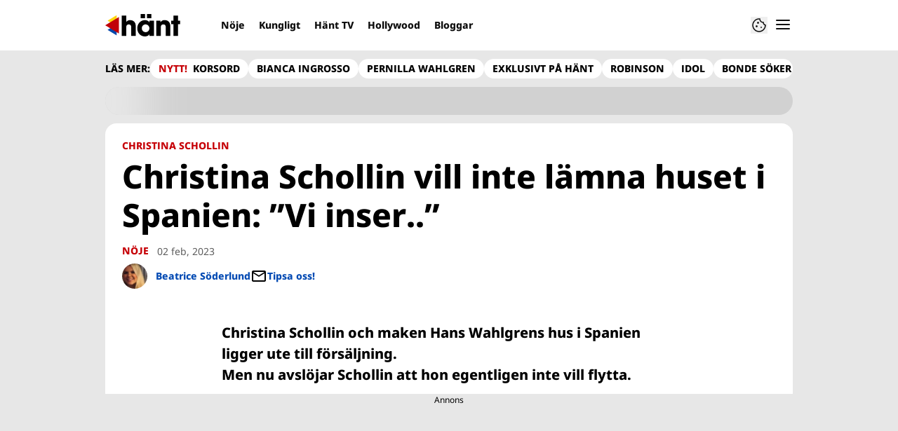

--- FILE ---
content_type: text/javascript
request_url: https://static.hant.se/4f7b76bed71f8ebe5c9d1b0a916839bfcdf84a1f/_next/static/4f7b76bed71f8ebe5c9d1b0a916839bfcdf84a1f/_buildManifest.js
body_size: 996
content:
self.__BUILD_MANIFEST=function(e,a,s,t,c,i,o,r,d,l,n,p,b,u,k,m,f){return{__rewrites:{afterFiles:[{has:[{type:"query",key:"lab_viewport",value:"(?<lvp>rss|kb|newssitemap|msn)"}],source:"/",destination:o}],beforeFiles:[{has:o,source:"/4f7b76bed71f8ebe5c9d1b0a916839bfcdf84a1f/_next/:path+",destination:"/_next/:path+"}],fallback:[]},__routerFilterStatic:{numItems:0,errorRate:1e-4,numBits:0,numHashes:d,bitArray:[]},__routerFilterDynamic:{numItems:t,errorRate:1e-4,numBits:t,numHashes:d,bitArray:[]},"/(labrador)/[device]/_data/[[...params]]":["static/chunks/pages/(labrador)/[device]/_data/[[...params]]-0aee24811b2d3cba.js"],"/(labrador)/[device]/_preview/article/[[...params]]":["static/chunks/pages/(labrador)/[device]/_preview/article/[[...params]]-6fa535f89ef68e16.js"],"/(labrador)/[device]/_preview/front/[[...params]]":["static/chunks/pages/(labrador)/[device]/_preview/front/[[...params]]-276c036c41c4814d.js"],"/(labrador)/[device]/article/[[...params]]":[a,l,"static/chunks/pages/(labrador)/[device]/article/[[...params]]-0ed7223b6210d380.js"],"/(labrador)/[device]/etikett/[tag]/[[...params]]":[a,"static/chunks/pages/(labrador)/[device]/etikett/[tag]/[[...params]]-758000260cf446c5.js"],"/(labrador)/[device]/front/[[...params]]":[a,l,"static/chunks/pages/(labrador)/[device]/front/[[...params]]-50db1a482ac57da7.js"],"/(ocelot)/21-dagar":["static/chunks/6611-bfd29ea02d9247cf.js","static/chunks/3218-c3515d1e7323627a.js","static/chunks/2422-a16d63b6d1f0982b.js","static/chunks/9086-cd3364200aca2ef9.js","static/chunks/pages/(ocelot)/21-dagar-ff99a5057d2a7801.js"],"/(ocelot)/_preview/content":["static/chunks/pages/(ocelot)/_preview/content-bbe70e6ad5bc1556.js"],"/(ocelot)/_preview/[component]":["static/chunks/pages/(ocelot)/_preview/[component]-1cedf6eae10551c3.js"],"/(ocelot)/confirmation":["static/chunks/pages/(ocelot)/confirmation-fd31d57be60149a4.js"],"/(ocelot)/direkt":[a,"static/chunks/pages/(ocelot)/direkt-fb54ddc2c82cff1c.js"],"/(ocelot)/instagram":[e,a,"static/chunks/pages/(ocelot)/instagram-97c8979d70994185.js"],"/(ocelot)/reels/[slug]/[id]":["static/chunks/pages/(ocelot)/reels/[slug]/[id]-00997ca1c56425a9.js"],"/(ocelot)/search":[e,a,n,p,"static/chunks/pages/(ocelot)/search-a6787608acef1181.js"],"/(ocelot)/vara-skribenter":[e,"static/chunks/8939-3be068445b3e7a97.js","static/chunks/pages/(ocelot)/vara-skribenter-6918f3dd08e21083.js"],"/(ocelot)/vara-skribenter/[slug]/[[...params]]":[e,a,n,p,"static/chunks/pages/(ocelot)/vara-skribenter/[slug]/[[...params]]-a3753cbcb0ce4130.js"],"/(ocelot)/video":[e,b,c,s,i,u,k,"static/chunks/pages/(ocelot)/video-973f973291224aca.js"],"/(ocelot)/video/show":[e,s,m,"static/chunks/pages/(ocelot)/video/show-1c6fef7f6abe34ee.js"],"/(ocelot)/video/show/[...id]":[e,f,s,"static/chunks/pages/(ocelot)/video/show/[...id]-d88ac9e6a7674755.js"],"/(ocelot)/video/tag/[tag]/[[...params]]":[e,c,s,i,m,"static/chunks/pages/(ocelot)/video/tag/[tag]/[[...params]]-42a02d70bbab9f54.js"],"/(ocelot)/video/[title]/[mediaId]":[e,b,f,a,"static/chunks/9833-ae463c35ed1232b8.js",c,s,i,u,k,"static/chunks/pages/(ocelot)/video/[title]/[mediaId]-bc5dda5d7370da3c.js"],"/404":["static/chunks/pages/404-f96ca5b61fd73fd9.js"],"/_error":["static/chunks/pages/_error-9925820b1b15dc48.js"],"/rss":["static/chunks/pages/rss-73671f70a58243e5.js"],"/rss/echobox":["static/chunks/pages/rss/echobox-2ee61d9b5fa0e325.js"],"/rss/kb":["static/chunks/pages/rss/kb-f1a97d01cfb2b8a5.js"],"/rss/newssitemap":["static/chunks/pages/rss/newssitemap-12147e6d70a8df5c.js"],"/rss/plus":["static/chunks/pages/rss/plus-637a008bfe48c73d.js"],"/sitemap/articles/[page]":["static/chunks/pages/sitemap/articles/[page]-7ef1fe8a7a1a70a7.js"],"/sitemap/etikett.xml":["static/chunks/pages/sitemap/etikett.xml-4caf303be51c46f1.js"],"/sitemap/index.xml":["static/chunks/pages/sitemap/index.xml-5767685ab974e95a.js"],"/sitemap/video.xml":["static/chunks/pages/sitemap/video.xml-586a3458feed6345.js"],sortedPages:["/(labrador)/[device]/_data/[[...params]]","/(labrador)/[device]/_preview/article/[[...params]]","/(labrador)/[device]/_preview/front/[[...params]]","/(labrador)/[device]/article/[[...params]]","/(labrador)/[device]/etikett/[tag]/[[...params]]","/(labrador)/[device]/front/[[...params]]","/(ocelot)/21-dagar","/(ocelot)/_preview/content","/(ocelot)/_preview/[component]","/(ocelot)/confirmation","/(ocelot)/direkt","/(ocelot)/instagram","/(ocelot)/reels/[slug]/[id]","/(ocelot)/search","/(ocelot)/vara-skribenter","/(ocelot)/vara-skribenter/[slug]/[[...params]]","/(ocelot)/video","/(ocelot)/video/show","/(ocelot)/video/show/[...id]","/(ocelot)/video/tag/[tag]/[[...params]]","/(ocelot)/video/[title]/[mediaId]","/404","/_app","/_error","/rss","/rss/echobox","/rss/kb","/rss/newssitemap","/rss/plus","/sitemap/articles/[page]","/sitemap/etikett.xml","/sitemap/index.xml","/sitemap/video.xml"]}}("static/chunks/4587-14fbe8293bb703a4.js","static/chunks/6231-d9d06b3baf77ce44.js","static/chunks/1160-d775fa907ed4b9db.js",0,"static/chunks/1290-0b2c709a4ae4d7be.js","static/chunks/6882-1fc06c8bcea5e384.js",void 0,1e-4,NaN,"static/chunks/8447-f6b8b798cacf0d02.js","static/chunks/9131-105729e3a15429d4.js","static/chunks/4432-e6b3076876824679.js","static/chunks/3828-cdd572c61520d80c.js","static/chunks/8990-1a647c2f8ad9b24d.js","static/css/86f32f0c9bd4badd.css","static/chunks/8822-776111b73759d872.js","static/chunks/6053-9613a9c745a00d72.js"),self.__BUILD_MANIFEST_CB&&self.__BUILD_MANIFEST_CB();

--- FILE ---
content_type: text/javascript
request_url: https://static.hant.se/4f7b76bed71f8ebe5c9d1b0a916839bfcdf84a1f/_next/static/chunks/3696.fc276e48f12382e6.js
body_size: 309
content:
"use strict";(self.webpackChunk_N_E=self.webpackChunk_N_E||[]).push([[3696],{47757:(e,t,a)=>{a.r(t),a.d(t,{LabradorJwVideo:()=>s});var r=a(37876),i=a(22309),d=a(14918),l=a(86982),n=a(81622);let o=e=>{let{data:t,type:a,meta:i,descendants:d}=e,{enableShop:o,enableTeaser:s}=t;return o?null:s?(0,r.jsx)(n.LabradorJwVideoTeaser,{data:t,type:a,meta:i,descendants:d}):(0,r.jsx)(l.LabradorJwVideoArticle,{data:t,type:a,meta:i,descendants:d})},s=(0,d.mI)(e=>(0,r.jsx)(o,{...e,...(0,i.v)({type:e.type,meta:e.meta})}))},60452:(e,t,a)=>{a.d(t,{p:()=>n});var r=a(37876),i=a(14918);a(69907);var d=a(42725);let l=e=>{let{children:t,...a}=e;return(0,r.jsx)(d.N,{content:t,...a,isOptional:!0})},n=(0,i.Qj)(e=>(0,r.jsx)(l,{...e}))},86982:(e,t,a)=>{a.r(t),a.d(t,{LabradorJwVideoArticle:()=>s});var r=a(37876),i=a(22309),d=a(14918),l=a(89833),n=a(99850);let o=e=>{var t;let{data:a,meta:i,type:d}=e,o=(0,n.v)(a),s=(0,n.O)(a),{enableDesc:p,fieldSettings:u,durationMinutes:v,teaserLink:c,metadata:m,playerSrc:y}=a,b=null==u||null==(t=u.title)?void 0:t.textSize,x=i.teaserIndex<=10;return(0,r.jsx)(l.T,{playerSrc:y,videoData:o,b2bVideo:s,showDescription:p,durationMinutes:v,videoPageLink:c,titleTextSize:b,metadata:m,disableLazyLoad:!0,options:{$image:{priority:x},$videoContainer:{$thumbnail:{priority:x}}}})},s=(0,d.mI)(e=>(0,r.jsx)(o,{...e,...(0,i.v)({type:e.type,meta:e.meta})}))},99850:(e,t,a)=>{a.d(t,{O:()=>i,v:()=>r});let r=e=>{let{videoID:t,playerID:a,thumbnail:r,mute:i,title:d,duration:l,date:n,publishedAt:o,autostart:s,floating:p,articleInfo:u,aspectratio:v,description:c,ypPartId:m,playlist:y,isNativeAd:b,prominentTag:x,isProtected:j,tracks:w}=e;return{videoId:t,playerId:a,thumbnail:r,mute:i,title:d,duration:l,date:n,publishedAt:o,autostart:s,floating:p,articleInfo:u,...v?{aspectRatio:v}:{},description:c,ypPartId:m,playlist:y,isNativeAd:b,prominentTag:x,hideAds:j,tracks:w}},i=e=>{let{link:t,linkText:a,markingText:r}=e;return{link:t,linkText:a,markingText:r}}}}]);
//# sourceMappingURL=3696.fc276e48f12382e6.js.map

--- FILE ---
content_type: text/javascript
request_url: https://static.hant.se/4f7b76bed71f8ebe5c9d1b0a916839bfcdf84a1f/_next/static/chunks/8667.6cd2d3206187e621.js
body_size: 1056
content:
"use strict";(self.webpackChunk_N_E=self.webpackChunk_N_E||[]).push([[8667],{12490:(t,e,o)=>{o.d(e,{a:()=>s});var n=o(71813);let l=o(4389).O,r=Object.assign(n.tw.theme({slots:{base:["group/row","row","relative","mx-auto","grid","w-full","max-w-grid","auto-rows-min","grid-cols-12","gap-grid","empty:hidden","group-[]/row:flex","group-[]/row:flex-col","[&:not(:has(.box))]:flex","[&:not(:has(.box))]:flex-col","[&:not(:has(:not(.box:empty)))]:hidden","[&.bg]:py-grid-gap"],headline:["col-span-12","w-full","text-black","text-headline-sm","after:h-0.25","after:bg-black","sm:text-headline-md"],caption:["col-span-12","w-full","text-black","text-body-sm"],footer:["col-span-12","flex","w-full","items-center","justify-center","[&:not(:first-child)]:mt-12"]}}),{Button:l}),{Button:i}=r,s=Object.assign(n.tw.theme({extend:r,slots:{base:["max-w-content"],headline:["text-quote-sm","sm:text-quote-sm","text-gray-950","group-[&:is(.bg-red,.bg-blue,.bg-black)]/row:text-white"],caption:["text-body-xs","text-gray-950","group-[&:is(.bg-red,.bg-blue,.bg-black)]/row:text-white"],footer:["!mt-0"]}}),{Button:i})},18396:(t,e,o)=>{o.d(e,{C:()=>l});var n=o(71813);let l=(t,e)=>{let{desktop:o,mobile:l}=null!=t?t:{};if(!o&&!l)return null;let r=l&&e&&"wings ".concat(l.replace("bg","wings")),i=o&&e&&"sm:wings sm:".concat(o.replace("bg","wings"));return n.tw.join("bg",l,r,o&&"sm:".concat(o),i)}},31054:(t,e,o)=>{o.d(e,{f:()=>g});var n=o(37876),l=o(14918),r=o(69907),i=o(56079),s=o(12490),a=o(45456);let d=(0,a.S)({theme:s.a}),c=d({as:"div",slot:"base"}),u=d({as:"div",slot:"headline"}),x=d({as:"div",slot:"caption"}),b=Object.assign(c,{Headline:u,Caption:x,Footer:d({as:"footer",slot:"footer"}),Button:(0,a.Q)({as:i.$,theme:s.a.Button})}),p=t=>{var e;let{button:o,caption:l,content:i,footer:s,headline:a,...d}=t;return(0,n.jsxs)(b,{...d,children:[a&&(0,n.jsx)(b.Headline,{children:a}),l&&(0,n.jsx)(b.Caption,{children:l}),i,(s||o)&&(0,n.jsxs)(b.Footer,{children:[s,o&&(0,n.jsx)(b.Button,{...(0,r.v6)({options:null==(e=d.options)?void 0:e.$button},o)})]})]})},g=(0,l.Qj)(t=>(0,n.jsx)(p,{...t}))},55835:(t,e,o)=>{o.d(e,{t:()=>l});var n=o(71813);function l(t){let{viewportVisibility:e="",hideViewport:o={mobile:!1,desktop:!1}}=t,l=o.mobile||"desktop"===e,r=o.desktop||"mobile"===e;return n.tw.join(r&&"sm:hidden",l&&"max-sm:hidden")}},57467:(t,e,o)=>{o.d(e,{p:()=>n});let n=t=>null==t?void 0:t.reduce((t,e)=>{if(["box","columns","row"].includes(e.type))t+=n(e.children);else{var o;t+=(null==e||null==(o=e.children)?void 0:o.length)||1}return t},0)},78667:(t,e,o)=>{o.r(e),o.d(e,{LabradorRow:()=>h});var n=o(37876),l=o(22309),r=o(14918),i=o(31054),s=o(44769),a=o(57467),d=o(55835),c=o(69907),u=o(18396);let x=t=>{switch(t){case"left":return"text-left";case"center":return"text-center";case"right":return"text-right";default:return null}};var b=o(74721),p=o(14232);let g=t=>{let{type:e,data:o,meta:l,descendants:r,options:g,...h}=t;if(!(0,a.p)(r))return null;let m=(0,u.C)(l.backgroundColor,!0),w=(0,d.t)({viewportVisibility:l.viewportVisibility,hideViewport:l.hideViewport}),f=r.map((t,e)=>(0,n.jsx)(p.Fragment,{children:(0,b.ZC)(t)},e)),v=l.contentIndex,j=l.frontRowType,y=x(l.textAlignRowTitle);return(0,n.jsx)(i.f,{headline:o.title,content:f,button:o.rowButton,options:(0,c.lL)({className:(0,s.cn)(m,w),$headline:{className:(0,s.cn)(y)}},g),"data-content-index":v,"data-row-type":j,...h})},h=(0,r.mI)(t=>(0,n.jsx)(g,{...t,...(0,l.v)({type:t.type,meta:t.meta})}))}}]);
//# sourceMappingURL=8667.6cd2d3206187e621.js.map

--- FILE ---
content_type: text/javascript
request_url: https://static.hant.se/4f7b76bed71f8ebe5c9d1b0a916839bfcdf84a1f/_next/static/chunks/pages/_app-d0aa45b83d3fdb7c.js
body_size: 93014
content:
(self.webpackChunk_N_E=self.webpackChunk_N_E||[]).push([[636],{51:(e,t,r)=>{"use strict";r.d(t,{A:()=>w});var n=r(42770),o=r(50103),i=r(33551),a=r(2242),l=r(69907),s=r(38496),c=r(15629),u=r(23646),d=r(47497),f=r(57046);r(20876),r(65364);let p=async(e,t)=>{let{firstName:r,lastName:n,email:o}=e,i=await f.L.post("/api/alltid/passwordless",{email:o,lastname:n,name:r,newsletterSubscription:t}),{message:a}=(null==i?void 0:i.data)||{},{cc:l,isNewUser:s}=a||{};if(!l)throw Error("Could not create passwordless account");return{alltIdUserCode:l,isNewUser:s}};var h=r(14e3),g=r(14232),v=r(64444);let m=(0,u.$)("features.login.v2.enabled"),b=(e,t)=>{var r;let n=t?m?{return_to:t}:{return:t}:void 0,o=!m&&(0,a.o)()&&(null==(r=window.alltId)?void 0:r.getBrandLogoutURL(t)),s={logInUrl:(0,i.k2)(n),logOutUrl:o||(0,i.$E)(n),signUpUrl:(0,i.b7)(n),myPageUrl:(0,i.Ko)(n),passwordResetUrl:(0,i.jm)(n)};return(0,l.oB)(e,s)},y=e=>!!(e&&e.length>0),w=e=>{var t;let r=(0,h.usePathname)(),[{login_token:i,has_session:a}]=(0,d.A)("login_token","has_session"),[l,u]=(0,g.useState)(!1),[f,w]=(0,g.useReducer)(b,b({},"")),[x,A]=(0,g.useState)(null),[_,j]=(0,g.useState)([]),[{alltIdUserCode:E,isNewUser:O},k]=(0,n.A)(),S=(0,g.useCallback)(e=>{k({alltIdUserCode:e})},[k]),C=(0,g.useCallback)(e=>{k({isNewUser:e})},[k]);(0,g.useEffect)(()=>{let{customReturnTo:t}=e||{},n=(0,o.F)(!1),i="/"===r,a=r.startsWith("/mina-sidor")?n:i?"".concat(n,"/mina-sidor"):"".concat(n).concat(r);w(t||a)},[r,null==x||null==(t=x.config)?void 0:t.jwt,null==e?void 0:e.customReturnTo]),(0,g.useEffect)(()=>{if(i){var e;S(JSON.parse(atob(null!=(e=null==i?void 0:i.split(".")[1])?e:"")).data.cc)}},[S,i]),(0,v.A)(()=>{(0,s.z)("alltId",{fallbackValue:null}).then(A)}),(0,g.useEffect)(()=>{m?u(y(a)):u(y(i))},[i,a]),(0,g.useEffect)(()=>{var e,t;let r=i?(0,c.i)(i):{};j((null==r||null==(t=r.data)||null==(e=t.user)?void 0:e.tags)||[])},[i]);let R=(0,g.useCallback)(()=>{window.location.href=f.logOutUrl},[f.logOutUrl]),M=(0,g.useCallback)(async function(e){let t=arguments.length>1&&void 0!==arguments[1]&&arguments[1],{alltIdUserCode:r,isNewUser:n}=await p(e,t);return S(r),C(n),{alltIdUserCode:r,isNewUser:n}},[S,C]);return(0,g.useMemo)(()=>({isUserLoggedIn:l,isNewUser:O,logOut:R,alltIdUserCode:E,createPasswordlessAccount:M,userTags:_,...f}),[l,R,f,E,M,_,O])}},92:(e,t,r)=>{(window.__NEXT_P=window.__NEXT_P||[]).push(["/_app",function(){return r(62764)}])},557:(e,t,r)=>{"use strict";r.d(t,{A:()=>d});var n=r(16721),o=Object.prototype,i=o.hasOwnProperty,a=o.toString,l=n.A?n.A.toStringTag:void 0;let s=function(e){var t=i.call(e,l),r=e[l];try{e[l]=void 0;var n=!0}catch(e){}var o=a.call(e);return n&&(t?e[l]=r:delete e[l]),o};var c=Object.prototype.toString,u=n.A?n.A.toStringTag:void 0;let d=function(e){return null==e?void 0===e?"[object Undefined]":"[object Null]":u&&u in Object(e)?s(e):c.call(e)}},585:(e,t,r)=>{"use strict";r.d(t,{D:()=>o});var n=r(68057);function o(){let e="https://api.hant.se/";if(!e)throw Error("Missing env: OCELOT_LABRADOR_API");return(0,n.U)(e)}},746:(e,t,r)=>{"use strict";r.d(t,{A:()=>u});var n=r(11336),o=r(3975),i=r(22185);let a=function(e){var t=[];if(null!=e)for(var r in Object(e))t.push(r);return t};var l=Object.prototype.hasOwnProperty;let s=function(e){if(!(0,o.A)(e))return a(e);var t=(0,i.A)(e),r=[];for(var n in e)"constructor"==n&&(t||!l.call(e,n))||r.push(n);return r};var c=r(39398);let u=function(e){return(0,c.A)(e)?(0,n.A)(e,!0):s(e)}},2242:(e,t,r)=>{"use strict";function n(){return void 0!==window.document}r.d(t,{o:()=>n})},2756:(e,t,r)=>{"use strict";r.d(t,{A:()=>o});var n=r(37554);let o=function(e,t,r){var o=e.length;return r=void 0===r?o:r,!t&&r>=o?e:(0,n.A)(e,t,r)}},3975:(e,t,r)=>{"use strict";r.d(t,{A:()=>n});let n=function(e){var t=typeof e;return null!=e&&("object"==t||"function"==t)}},4132:(e,t,r)=>{"use strict";r.d(t,{O:()=>o,Tn:()=>i});var n=r(97225);let o=e=>(0,n.isValidElementType)(e)||(0,n.isElement)(e),i=e=>"function"==typeof e},4135:(e,t,r)=>{"use strict";r.d(t,{A:()=>i});var n=r(77902),o=r(92844);let i=(0,r(25372).A)(function(e,t){return null==e?{}:(0,n.A)(e,t,function(t,r){return(0,o.A)(e,r)})})},4389:(e,t,r)=>{"use strict";r.d(t,{O:()=>d});var n=r(71813),o=r(48840),i=r(79402);let a=n.tw.theme({extend:o.z,defaultVariants:{size:"small"}}),l=n.tw.theme({extend:i.F,slots:{base:"absolute inset-0 my-0",loader:"border-white-100 h-6 w-6 border-b-2"}}),s=Object.assign(n.tw.theme({base:["active:ring-0","border","duration-200","ease-in-out","focus:outline-none","focus:ring-4","hover:ring-0","inline-flex","items-center","justify-center","outline-none","ring-0","rounded-full","transition-all"],variants:{colors:{primary:["bg-primary-700","hover:bg-primary-600","active:bg-primary-800","focus:ring-primary-200","border-primary-700","text-white"],secondary:["bg-white","hover:bg-primary-100","focus:ring-primary-200","active:bg-primary-200","border-primary-700","text-primary-700"]},size:{small:["px-5","py-2","text-headline-xs","gap-1.5"],medium:["px-6","py-2.5","text-headline-sm","gap-2.5"],large:["px-6","py-3","text-headline-sm","gap-2.5"]},fill:{true:["w-full"]},icon:{true:["w-auto","aspect-square","px-0"]}},defaultVariants:{colors:"primary",size:"medium"}}),{Icon:a,Spinner:l}),{Icon:c,Spinner:u}=s,d=Object.assign(n.tw.theme({extend:s,base:["focus:ring-2","focus:ring-offset-2","active:ring-0","active:ring-offset-0","border-0"],variants:{colors:{primary:["bg-gray-950","text-white","hover:bg-gray-600","focus:bg-gray-600","focus:ring-blue-900","active:bg-gray-800"],secondary:["bg-gray-100","text-black","hover:bg-gray-200","focus:bg-gray-200","focus:ring-blue-900","active:bg-gray-300"]},size:{small:["text-headline-3xs","px-4","py-2.25","h-8"],medium:["text-headline-2xs","px-6","py-3","h-10"],large:["text-headline-2xs","px-6","py-4","h-12"]},icon:{true:[]}}}),{Icon:c,Spinner:u})},6832:(e,t,r)=>{"use strict";r.d(t,{A:()=>l});var n=r(37654);let o=function(e,t){for(var r=e.length;r--;)if((0,n.A)(e[r][0],t))return r;return -1};var i=Array.prototype.splice;function a(e){var t=-1,r=null==e?0:e.length;for(this.clear();++t<r;){var n=e[t];this.set(n[0],n[1])}}a.prototype.clear=function(){this.__data__=[],this.size=0},a.prototype.delete=function(e){var t=this.__data__,r=o(t,e);return!(r<0)&&(r==t.length-1?t.pop():i.call(t,r,1),--this.size,!0)},a.prototype.get=function(e){var t=this.__data__,r=o(t,e);return r<0?void 0:t[r][1]},a.prototype.has=function(e){return o(this.__data__,e)>-1},a.prototype.set=function(e,t){var r=this.__data__,n=o(r,e);return n<0?(++this.size,r.push([e,t])):r[n][1]=t,this};let l=a},7237:(e,t,r)=>{"use strict";r.d(t,{A:()=>C});var n=r(92327),o=r(17275);let i=function(e,t){for(var r=-1,n=null==e?0:e.length;++r<n;)if(t(e[r],r,e))return!0;return!1};var a=r(29907);let l=function(e,t,r,n,l,s){var c=1&r,u=e.length,d=t.length;if(u!=d&&!(c&&d>u))return!1;var f=s.get(e),p=s.get(t);if(f&&p)return f==t&&p==e;var h=-1,g=!0,v=2&r?new o.A:void 0;for(s.set(e,t),s.set(t,e);++h<u;){var m=e[h],b=t[h];if(n)var y=c?n(b,m,h,t,e,s):n(m,b,h,e,t,s);if(void 0!==y){if(y)continue;g=!1;break}if(v){if(!i(t,function(e,t){if(!(0,a.A)(v,t)&&(m===e||l(m,e,r,n,s)))return v.push(t)})){g=!1;break}}else if(!(m===b||l(m,b,r,n,s))){g=!1;break}}return s.delete(e),s.delete(t),g};var s=r(16721),c=r(89440),u=r(37654);let d=function(e){var t=-1,r=Array(e.size);return e.forEach(function(e,n){r[++t]=[n,e]}),r};var f=r(63467),p=s.A?s.A.prototype:void 0,h=p?p.valueOf:void 0;let g=function(e,t,r,n,o,i,a){switch(r){case"[object DataView]":if(e.byteLength!=t.byteLength||e.byteOffset!=t.byteOffset)break;e=e.buffer,t=t.buffer;case"[object ArrayBuffer]":if(e.byteLength!=t.byteLength||!i(new c.A(e),new c.A(t)))break;return!0;case"[object Boolean]":case"[object Date]":case"[object Number]":return(0,u.A)(+e,+t);case"[object Error]":return e.name==t.name&&e.message==t.message;case"[object RegExp]":case"[object String]":return e==t+"";case"[object Map]":var s=d;case"[object Set]":var p=1&n;if(s||(s=f.A),e.size!=t.size&&!p)break;var g=a.get(e);if(g)return g==t;n|=2,a.set(e,t);var v=l(s(e),s(t),n,o,i,a);return a.delete(e),v;case"[object Symbol]":if(h)return h.call(e)==h.call(t)}return!1};var v=r(13902),m=Object.prototype.hasOwnProperty;let b=function(e,t,r,n,o,i){var a=1&r,l=(0,v.A)(e),s=l.length;if(s!=(0,v.A)(t).length&&!a)return!1;for(var c=s;c--;){var u=l[c];if(!(a?u in t:m.call(t,u)))return!1}var d=i.get(e),f=i.get(t);if(d&&f)return d==t&&f==e;var p=!0;i.set(e,t),i.set(t,e);for(var h=a;++c<s;){var g=e[u=l[c]],b=t[u];if(n)var y=a?n(b,g,u,t,e,i):n(g,b,u,e,t,i);if(!(void 0===y?g===b||o(g,b,r,n,i):y)){p=!1;break}h||(h="constructor"==u)}if(p&&!h){var w=e.constructor,x=t.constructor;w!=x&&"constructor"in e&&"constructor"in t&&!("function"==typeof w&&w instanceof w&&"function"==typeof x&&x instanceof x)&&(p=!1)}return i.delete(e),i.delete(t),p};var y=r(12176),w=r(51121),x=r(67932),A=r(38409),_="[object Arguments]",j="[object Array]",E="[object Object]",O=Object.prototype.hasOwnProperty;let k=function(e,t,r,o,i,a){var s=(0,w.A)(e),c=(0,w.A)(t),u=s?j:(0,y.A)(e),d=c?j:(0,y.A)(t);u=u==_?E:u,d=d==_?E:d;var f=u==E,p=d==E,h=u==d;if(h&&(0,x.A)(e)){if(!(0,x.A)(t))return!1;s=!0,f=!1}if(h&&!f)return a||(a=new n.A),s||(0,A.A)(e)?l(e,t,r,o,i,a):g(e,t,u,r,o,i,a);if(!(1&r)){var v=f&&O.call(e,"__wrapped__"),m=p&&O.call(t,"__wrapped__");if(v||m){var k=v?e.value():e,S=m?t.value():t;return a||(a=new n.A),i(k,S,r,o,a)}}return!!h&&(a||(a=new n.A),b(e,t,r,o,i,a))};var S=r(96776);let C=function e(t,r,n,o,i){return t===r||(null!=t&&null!=r&&((0,S.A)(t)||(0,S.A)(r))?k(t,r,n,o,e,i):t!=t&&r!=r)}},8289:(e,t,r)=>{"use strict";r.d(t,{A:()=>n});let n=function(e,t){return function(r){return e(t(r))}}},9818:(e,t,r)=>{"use strict";r.d(t,{A:()=>h});var n=r(62554),o="\ud800-\udfff",i="[\\u0300-\\u036f\\ufe20-\\ufe2f\\u20d0-\\u20ff]",a="\ud83c[\udffb-\udfff]",l="[^"+o+"]",s="(?:\ud83c[\udde6-\uddff]){2}",c="[\ud800-\udbff][\udc00-\udfff]",u="(?:"+i+"|"+a+")?",d="[\\ufe0e\\ufe0f]?",f="(?:\\u200d(?:"+[l,s,c].join("|")+")"+d+u+")*",p=RegExp(a+"(?="+a+")|"+("(?:"+[l+i+"?",i,s,c,"["+o+"]"].join("|"))+")"+(d+u+f),"g");let h=function(e){return(0,n.A)(e)?e.match(p)||[]:e.split("")}},11336:(e,t,r)=>{"use strict";r.d(t,{A:()=>u});let n=function(e,t){for(var r=-1,n=Array(e);++r<e;)n[r]=t(r);return n};var o=r(13425),i=r(51121),a=r(67932),l=r(85563),s=r(38409),c=Object.prototype.hasOwnProperty;let u=function(e,t){var r=(0,i.A)(e),u=!r&&(0,o.A)(e),d=!r&&!u&&(0,a.A)(e),f=!r&&!u&&!d&&(0,s.A)(e),p=r||u||d||f,h=p?n(e.length,String):[],g=h.length;for(var v in e)(t||c.call(e,v))&&!(p&&("length"==v||d&&("offset"==v||"parent"==v)||f&&("buffer"==v||"byteLength"==v||"byteOffset"==v)||(0,l.A)(v,g)))&&h.push(v);return h}},12176:(e,t,r)=>{"use strict";r.d(t,{A:()=>_});var n=r(15012),o=r(37565),i=(0,n.A)(o.A,"DataView"),a=r(16913),l=(0,n.A)(o.A,"Promise"),s=r(40543),c=(0,n.A)(o.A,"WeakMap"),u=r(557),d=r(32545),f="[object Map]",p="[object Promise]",h="[object Set]",g="[object WeakMap]",v="[object DataView]",m=(0,d.A)(i),b=(0,d.A)(a.A),y=(0,d.A)(l),w=(0,d.A)(s.A),x=(0,d.A)(c),A=u.A;(i&&A(new i(new ArrayBuffer(1)))!=v||a.A&&A(new a.A)!=f||l&&A(l.resolve())!=p||s.A&&A(new s.A)!=h||c&&A(new c)!=g)&&(A=function(e){var t=(0,u.A)(e),r="[object Object]"==t?e.constructor:void 0,n=r?(0,d.A)(r):"";if(n)switch(n){case m:return v;case b:return f;case y:return p;case w:return h;case x:return g}return t});let _=A},12202:(e,t,r)=>{"use strict";function n(){throw Object.defineProperty(Error("`forbidden()` is experimental and only allowed to be enabled when `experimental.authInterrupts` is enabled."),"__NEXT_ERROR_CODE",{value:"E488",enumerable:!1,configurable:!0})}Object.defineProperty(t,"__esModule",{value:!0}),Object.defineProperty(t,"forbidden",{enumerable:!0,get:function(){return n}}),r(3794).HTTP_ERROR_FALLBACK_ERROR_CODE,("function"==typeof t.default||"object"==typeof t.default&&null!==t.default)&&void 0===t.default.__esModule&&(Object.defineProperty(t.default,"__esModule",{value:!0}),Object.assign(t.default,t),e.exports=t.default)},12647:(e,t,r)=>{"use strict";Object.defineProperty(t,"__esModule",{value:!0}),Object.defineProperty(t,"notFound",{enumerable:!0,get:function(){return o}});let n=""+r(3794).HTTP_ERROR_FALLBACK_ERROR_CODE+";404";function o(){let e=Object.defineProperty(Error(n),"__NEXT_ERROR_CODE",{value:"E394",enumerable:!1,configurable:!0});throw e.digest=n,e}("function"==typeof t.default||"object"==typeof t.default&&null!==t.default)&&void 0===t.default.__esModule&&(Object.defineProperty(t.default,"__esModule",{value:!0}),Object.assign(t.default,t),e.exports=t.default)},13425:(e,t,r)=>{"use strict";r.d(t,{A:()=>c});var n=r(557),o=r(96776);let i=function(e){return(0,o.A)(e)&&"[object Arguments]"==(0,n.A)(e)};var a=Object.prototype,l=a.hasOwnProperty,s=a.propertyIsEnumerable;let c=i(function(){return arguments}())?i:function(e){return(0,o.A)(e)&&l.call(e,"callee")&&!s.call(e,"callee")}},13484:(e,t,r)=>{"use strict";r.d(t,{A:()=>i});var n=r(14232),o=function(e,t){return"boolean"==typeof t?t:!e};let i=function(e){return(0,n.useReducer)(o,e)}},13692:(e,t,r)=>{"use strict";r.d(t,{C:()=>i});var n=r(68181),o=r(65364);let i=(0,n.EA)(o.env.VERCEL)},13902:(e,t,r)=>{"use strict";r.d(t,{A:()=>a});var n=r(61711),o=r(40127),i=r(24962);let a=function(e){return(0,n.A)(e,i.A,o.A)}},14e3:(e,t,r)=>{e.exports=r(74895)},14167:(e,t,r)=>{"use strict";Object.defineProperty(t,"__esModule",{value:!0}),Object.defineProperty(t,"unstable_rethrow",{enumerable:!0,get:function(){return n}});let n=r(54685).unstable_rethrow;("function"==typeof t.default||"object"==typeof t.default&&null!==t.default)&&void 0===t.default.__esModule&&(Object.defineProperty(t.default,"__esModule",{value:!0}),Object.assign(t.default,t),e.exports=t.default)},14918:(e,t,r)=>{"use strict";r.d(t,{Ls:()=>c,Qj:()=>l,fs:()=>a,mI:()=>i,y5:()=>s});let n=(e,t)=>Object.assign(e,{$$instanceof:t}),o=Symbol.for("component.labrador"),i=e=>n(e,o),a=Symbol.for("component.standalone"),l=e=>n(e,a),s=Symbol.for("component.slot"),c=e=>n(e,s)},14988:(e,t,r)=>{"use strict";r.d(t,{A:()=>n});let n=function(e,t){for(var r=-1,n=null==e?0:e.length,o=Array(n);++r<n;)o[r]=t(e[r],r,e);return o}},15012:(e,t,r)=>{"use strict";r.d(t,{A:()=>h});var n=r(87796),o=r(37565).A["__core-js_shared__"],i=function(){var e=/[^.]+$/.exec(o&&o.keys&&o.keys.IE_PROTO||"");return e?"Symbol(src)_1."+e:""}(),a=r(3975),l=r(32545),s=/^\[object .+?Constructor\]$/,c=Object.prototype,u=Function.prototype.toString,d=c.hasOwnProperty,f=RegExp("^"+u.call(d).replace(/[\\^$.*+?()[\]{}|]/g,"\\$&").replace(/hasOwnProperty|(function).*?(?=\\\()| for .+?(?=\\\])/g,"$1.*?")+"$");let p=function(e){return!!(0,a.A)(e)&&(!i||!(i in e))&&((0,n.A)(e)?f:s).test((0,l.A)(e))},h=function(e,t){var r=null==e?void 0:e[t];return p(r)?r:void 0}},15039:(e,t)=>{var r;!function(){"use strict";var n={}.hasOwnProperty;function o(){for(var e="",t=0;t<arguments.length;t++){var r=arguments[t];r&&(e=i(e,function(e){if("string"==typeof e||"number"==typeof e)return e;if("object"!=typeof e)return"";if(Array.isArray(e))return o.apply(null,e);if(e.toString!==Object.prototype.toString&&!e.toString.toString().includes("[native code]"))return e.toString();var t="";for(var r in e)n.call(e,r)&&e[r]&&(t=i(t,r));return t}(r)))}return e}function i(e,t){return t?e?e+" "+t:e+t:e}e.exports?(o.default=o,e.exports=o):void 0===(r=(function(){return o}).apply(t,[]))||(e.exports=r)}()},15629:(e,t,r)=>{"use strict";r.d(t,{i:()=>s}),new TextEncoder;let n=new TextDecoder,o=e=>{if(!function(e){return"object"==typeof e&&null!==e}(e)||"[object Object]"!==Object.prototype.toString.call(e))return!1;if(null===Object.getPrototypeOf(e))return!0;let t=e;for(;null!==Object.getPrototypeOf(t);)t=Object.getPrototypeOf(t);return Object.getPrototypeOf(e)===t};class i extends Error{static code="ERR_JOSE_GENERIC";code="ERR_JOSE_GENERIC";constructor(e,t){super(e,t),this.name=this.constructor.name,Error.captureStackTrace?.(this,this.constructor)}}class a extends i{static code="ERR_JWT_INVALID";code="ERR_JWT_INVALID"}class l extends i{[Symbol.asyncIterator];static code="ERR_JWKS_MULTIPLE_MATCHING_KEYS";code="ERR_JWKS_MULTIPLE_MATCHING_KEYS";constructor(e="multiple matching keys found in the JSON Web Key Set",t){super(e,t)}}function s(e){let t,r;if("string"!=typeof e)throw new a("JWTs must use Compact JWS serialization, JWT must be a string");let{1:i,length:l}=e.split(".");if(5===l)throw new a("Only JWTs using Compact JWS serialization can be decoded");if(3!==l)throw new a("Invalid JWT");if(!i)throw new a("JWTs must contain a payload");try{t=function(e){if(Uint8Array.fromBase64)return Uint8Array.fromBase64("string"==typeof e?e:n.decode(e),{alphabet:"base64url"});let t=e;t instanceof Uint8Array&&(t=n.decode(t)),t=t.replace(/-/g,"+").replace(/_/g,"/").replace(/\s/g,"");try{var r=t;if(Uint8Array.fromBase64)return Uint8Array.fromBase64(r);let e=atob(r),n=new Uint8Array(e.length);for(let t=0;t<e.length;t++)n[t]=e.charCodeAt(t);return n}catch{throw TypeError("The input to be decoded is not correctly encoded.")}}(i)}catch{throw new a("Failed to base64url decode the payload")}try{r=JSON.parse(n.decode(t))}catch{throw new a("Failed to parse the decoded payload as JSON")}if(!o(r))throw new a("Invalid JWT Claims Set");return r}},15700:(e,t,r)=>{"use strict";r.d(t,{A:()=>o});var n=r(30740);let o=function(e){return null==e?"":(0,n.A)(e)}},16721:(e,t,r)=>{"use strict";r.d(t,{A:()=>n});let n=r(37565).A.Symbol},16913:(e,t,r)=>{"use strict";r.d(t,{A:()=>i});var n=r(15012),o=r(37565);let i=(0,n.A)(o.A,"Map")},17275:(e,t,r)=>{"use strict";r.d(t,{A:()=>i});var n=r(72213);function o(e){var t=-1,r=null==e?0:e.length;for(this.__data__=new n.A;++t<r;)this.add(e[t])}o.prototype.add=o.prototype.push=function(e){return this.__data__.set(e,"__lodash_hash_undefined__"),this},o.prototype.has=function(e){return this.__data__.has(e)};let i=o},17566:(e,t,r)=>{"use strict";r.d(t,{c:()=>o});var n=r(58037);let o=e=>(0,n.K)(e)?void 0:e},18847:(e,t,r)=>{e.exports=r(71147)},19667:e=>{e.exports={style:{fontFamily:"'fontPrimary', 'fontPrimary Fallback'"},className:"__className_dd1806",variable:"__variable_dd1806"}},20505:(e,t,r)=>{"use strict";r.d(t,{r:()=>o});var n=r(68057);function o(){let e="https://labrador.aller.se/";if(!e)throw Error("Missing env: OCELOT_LABRADOR_HOST");return(0,n.U)(e)}},20719:(e,t,r)=>{"use strict";r.d(t,{A:()=>n});let n=function(e){return function(t){return e(t)}}},20876:(e,t,r)=>{"use strict";r.d(t,{I:()=>i});var n=r(50103),o=r(93411);let i=(e,t)=>{try{let r=t||(0,n.F)();return new URL(e,r)}catch(r){return o.v.error("Invalid URL",{url:e,base:t}),null}}},21650:(e,t,r)=>{"use strict";Object.defineProperty(t,"__esModule",{value:!0}),Object.defineProperty(t,"LoadableContext",{enumerable:!0,get:function(){return n}});let n=r(64252)._(r(14232)).default.createContext(null)},22185:(e,t,r)=>{"use strict";r.d(t,{A:()=>o});var n=Object.prototype;let o=function(e){var t=e&&e.constructor;return e===("function"==typeof t&&t.prototype||n)}},22358:(e,t,r)=>{"use strict";r.d(t,{AU:()=>i,Bd:()=>a,lQ:()=>n,on:()=>o});var n=function(){};function o(e){for(var t=[],r=1;r<arguments.length;r++)t[r-1]=arguments[r];e&&e.addEventListener&&e.addEventListener.apply(e,t)}function i(e){for(var t=[],r=1;r<arguments.length;r++)t[r-1]=arguments[r];e&&e.removeEventListener&&e.removeEventListener.apply(e,t)}var a=!0},23646:(e,t,r)=>{"use strict";r.d(t,{$:()=>u});var n=r(93411),o=r(94410),i=r.n(o);let a={search:{header:{invalid:"Ogiltig s\xf6kning. Prova igen.",success:"S\xf6kresultat f\xf6r [term]",noHits:"Inga tr\xe4ffar f\xf6r [term]",count:"[count] Resultat",error:"Ojd\xe5! Ett fel uppstod. Prova igen."},noTitleText:"Ingen titel",googleCustomSearch:{apiKey:"AIzaSyDzPGtrEiLnkUhfqxc-4zK0xNwMHvvZVSk",id:""},placeholderImage:""},analytics:{brandName:"",google:{gtm:"GTM-NNQ7462Q",dimensions:{page_id:"",mobile_website:"",categories:""},viewId:0,hostname:""},parsely:{siteId:""},tealium:{account:"",profile:"",environment:""},avo:{apiKey:""},funnelRelay:{customerId:"",scriptSource:""},tags:[],jwplayer:!0},features:{affiliateGallery:{enabled:!0,apiBaseUrl:"https://se-affiliate-gallery.aws.aller.com",apiEndpoint:"/api/v2/sites/[site]/populated/",excludedAccessLevels:["purchase"]},nextVideoRecommendation:{enabled:!0},payments:{v1:{purchaseTag:void 0},v2:{defaultPlan:"",allowedPaymentMethods:[],bffOAuth:{scope:"",audience:""}}},recommendedArticles:{enabled:!0,excludedAccessLevels:["purchase"]},login:{v1:{enabled:!1,brandName:"",isUserMigrationEnabled:!1},v2:{enabled:!1}},infinityScrollArticle:{enabled:!1,excludedAccessLevels:["purchase"]},infinityScrollFront:{enabled:!0,title:"Mest l\xe4st",mode:"front",excludedAccessLevels:["purchase"],explicitRoute:[]},keesingGames:{enabled:!1,customerId:"",scriptPath:"",stylesPath:"",frontPagePathname:""},direkt:{enabled:!1,id:"",aId:"",headline:"",description:"",seoTitle:"",seoDescription:""},article:{showNewsDisclaimer:!1,saveArticle:{enabled:!1,excludedAccessLevels:[]}},highlightedArticles:{inject:!0,exclude:{urls:[],labradorPageTypes:[],labradorMetaPageTypes:[],accessLevels:["purchase"],categories:[]},position:{article:"auto",front:"auto"}},trendingMenu:{inject:!0,exclude:{urls:[],labradorPageTypes:[],labradorMetaPageTypes:[],accessLevels:["purchase"],categories:[]},position:{article:"auto",front:"auto"},label:"Popul\xe4rt: ",tagPrefixes:[]},direktBanner:{inject:!1,exclude:{urls:[],labradorPageTypes:[],labradorMetaPageTypes:[],accessLevels:["purchase"],categories:["creative studio"]},position:{article:"auto",front:"auto"}},banner:{inject:!1,exclude:{urls:[],labradorPageTypes:[],labradorMetaPageTypes:[],accessLevels:["purchase"],categories:[]},position:{article:"auto",front:"auto"}},videoReels:{inject:!1,scriptSrc:"",playlistId:"",exclude:{urls:[],labradorPageTypes:[],labradorMetaPageTypes:[],accessLevels:[],categories:[]},position:{article:"auto",front:"auto"}},newsletterSignup:{enabled:!0}},pages:{author:{enabled:!0,headline:"V\xe5ra skribenter",description:"",requestArticles:{extraQuery:""}},instagram:{enabled:!0},video:{enabled:!0},"21-dagar":{enabled:!1},confirmation:{enabled:!1},direkt:{enabled:!1},rssPlus:{enabled:!1},reels:{enabled:!0}},seo:{schemaMarkup:{name:"",foundingDate:"",alternateName:[],sameAs:[],webPages:[],publishingPrinciples:"",verificationFactCheckingPolicy:"",correctionsPolicy:"",unnamedSourcesPolicy:"",missionCoveragePrioritesPolicy:""},etikett:{minimumArticles:5}},contentBox:{articleTeaser:{fieldSettings:{title:{textSize:{allowCmsOverride:!0,default:{desktop:40,mobile:30},fieldFunction:"textSize"}},subtitle:{textSize:{allowCmsOverride:!0,default:{desktop:20,mobile:20},fieldFunction:"textSize"}}}},textTitle:{fieldSettings:{title:{textAlign:{allowCmsOverride:!0,default:{desktop:"left",mobile:"left"}},textBackgroundColor:{allowCmsOverride:!0,default:{desktop:"",mobile:""}},textColor:{allowCmsOverride:!0,default:{desktop:"",mobile:""}},italic:{allowCmsOverride:!0,default:{desktop:"",mobile:""}}}}},textSubtitle:{fieldSettings:{subtitle:{textAlign:{allowCmsOverride:!0,default:{desktop:"left",mobile:"left"}},textBackgroundColor:{allowCmsOverride:!0,default:{desktop:"",mobile:""}},textColor:{allowCmsOverride:!0,default:{desktop:"",mobile:""}},italic:{allowCmsOverride:!0,default:{desktop:"",mobile:""}}}}},jwVideo:{fieldSettings:{title:{textSize:{allowCmsOverride:!0,default:{desktop:40,mobile:30},fieldFunction:"textSize"}}}},markup:{fieldSettings:{markup:{dataValue:!0}}}},mobileApp:{enabled:!1,meta:{"al:android:url":"","al:android:app_name":"","al:android:package":"","al:ios:url":"","al:ios:app_store_id":"","al:ios:app_name":"","al:web:should_fallback":""}},ads:{video:{autoPlay:"",clickToPlay:"",videoPage:""},exceptionPaths:{},preload:{enabled:!0}},cmp:{onetrust_id:"",preload:{enabled:!0}},labrador:{helperService:"https://se-labrador-helper-services.labrador.allermedia.io"},common:{redirects:[],format:{date:"D MMMM YYYY",time:"HH:mm",dateTime:"D MMMM YYYY HH:mm"}}},l=i()(a,{search:{googleCustomSearch:{id:"008262495618786222540:-zculetqj7u"},placeholderImage:"https://files.hant.se/uploads/2019/02/hant_logo_new.svg"},analytics:{brandName:"hant",google:{dimensions:{page_id:"1",mobile_website:"2"},viewId:0x87501db,hostname:"www.hant.se"},parsely:{siteId:"hant.se"},tealium:{account:"aller-media-sweden",profile:"main",environment:"prod"},avo:{apiKey:"blcuGqEsX2nT6VJtqDMv"},funnelRelay:{customerId:"aller_e7bce_hant",scriptSource:"cdn-magiclinks.trackonomics.net/client/static/v2/aller_e7bce_hant.js"},tags:["funnelRelay","engagedTime","scrollDepthTracker","loggedInId","metadata","webVitals"],jwplayer:!0},features:{infinityScrollArticle:{enabled:!0},infinityScrollFront:{title:"FR\xc5N F\xd6RSTASIDAN"},keesingGames:{enabled:!0,customerId:"hant",scriptPath:"https://web.keesing.com/pub/bundle-loader/bundle-loader.js",stylesPath:"https://web.keesing.com/pub/config/hant/css/custom_client.css",frontPagePathname:"/korsord"},direkt:{enabled:!0,id:"ifr-direkt-3e2be4a4-56e6-4998-9a07-e91af5c27d35",aId:"3e2be4a4-56e6-4998-9a07-e91af5c27d35",headline:"H\xe4nt",description:"F\xf6lj v\xe5r direktrapportering h\xe4r",seoTitle:"H\xe4nt Direkt – snabba k\xe4ndisnyheter",seoDescription:"F\xf6lj H\xe4nts direktrapportering med snabba nyheter fr\xe5n n\xf6jesv\xe4rlden. Vi uppdaterar dig l\xf6pande om k\xe4ndisarna och kungligheterna du \xe4lskar!"},highlightedArticles:{exclude:{urls:["/om-oss","/kontakta-oss","/om-cookies","/hant-app","/tipsa-oss","/nyhetsbrev","/alla-amnen"]}},trendingMenu:{label:"L\xc4S MER:",tagPrefixes:["nytt!"]},article:{showNewsDisclaimer:!0}},pages:{direkt:{enabled:!0},author:{requestArticles:{extraQuery:"AND NOT section:nyheter*"}}},seo:{schemaMarkup:{name:"H\xe4nt",foundingDate:"1964-09-01",alternateName:["H\xe4nt i veckan","H\xe4nt Extra"],sameAs:["https://sv.wikipedia.org/wiki/H%C3%A4nt.se","https://sv.wikipedia.org/wiki/H%C3%A4nt_i_Veckan","https://sv.wikipedia.org/wiki/H%C3%A4nt_Extra","https://www.wikidata.org/wiki/Q10531561","https://www.youtube.com/@hant-tv3867","https://www.facebook.com/hant.aller/?locale=sv_SE","https://x.com/hant_extra","https://x.com/Hant_SE","https://www.instagram.com/hant.se","https://www.tiktok.com/@hant.se","https://news.google.com/publications/CAAqBwgKMPT9lQswx6GtAw?hl=sv&gl=SE&ceid=SE%3Asv"],publishingPrinciples:"https://www.hant.se/redaktionell-policy",verificationFactCheckingPolicy:"https://www.hant.se/redaktionell-policy#:~:text=K%C3%A4llkontroll,handlar%20om.",correctionsPolicy:"https://www.hant.se/redaktionell-policy#:~:text=Korrigeringar,ansvarige%20utgivare",unnamedSourcesPolicy:"https://www.hant.se/redaktionell-policy#:~:text=S%C3%A5%20behandlar%20vi,%20m%C3%A5lsmans%20godk%C3%A4nnande.",missionCoveragePrioritesPolicy:"https://www.hant.se/redaktionell-policy.",webPages:["/om-oss","/kontakta-oss","/om-cookies","/alla-amnen","/nyhetsbrev","/tipsa-oss","/lasarpanelen","/hant-app","/redaktionell-policy","/vara-skribenter"]}},mobileApp:{enabled:!0,meta:{"al:android:url":"https://www.hant.se?utm_medium=social&utm_campaign=deeplink&utm_source=facebook","al:android:app_name":"H\xe4nt","al:android:package":"se.aller.hant","al:ios:url":"https://www.hant.se?utm_medium=social&utm_campaign=deeplink&utm_source=facebook","al:ios:app_store_id":"1247376163","al:ios:app_name":"H\xe4nt","al:web:should_fallback":"true"}},ads:{exceptionPaths:{"^korsord$":{aboveBody:!0,extraStartCount:5e3,useHeights:!1},"^korsord/\\S+$":{extraStartCount:5e3,useHeights:!1}},video:{clickToPlay:"DZo5Gx0b",autoPlay:"DrX1nVjT",videoPage:"M2hfYQ8W"}},cmp:{onetrust_id:"2a74748e-f334-415c-8e61-5b990c45ebe2"},common:{redirects:[{from:"^korsord/",to:"korsord"}]}}),s=e=>e&&"object"==typeof e?Array.isArray(e)?[...e].map(s):Object.entries(e).reduce((e,[t,r])=>({...e,[t]:s(r)}),{}):e;var c=r(65364);let u=e=>{let t=s(l);if(!e)return t;try{return e.split(".").reduce((e,t)=>null==e?void 0:e[t],t)}catch(t){"true"===c.env.CONFIG_DEBUG&&n.v.error("Failed to get ocelot config key: ".concat(e),t);return}}},23707:(e,t,r)=>{"use strict";r.d(t,{G:()=>v});var n=r(37876),o=r(14918);r(69907);var i=r(13484),a=r(85409),l=r(61487),s=r(45456);let c=(0,s.S)({theme:a.c}),u=c({as:"div",slot:"base"}),d=c({as:"div",slot:"toggle"}),f=c({as:"div",slot:"group"}),p=c({as:"div",slot:"content"}),h=Object.assign(u,{Toggle:d,Group:f,Content:p,Headline:c({as:"span",slot:"headline"}),Icon:(0,s.Q)({as:l.I,theme:a.c.Icon})}),g=e=>{let{title:t,content:r,toggle:o,...a}=e,[l,s]=(0,i.A)(!1);return(0,n.jsxs)(h,{...a,"data-open":l?"":void 0,children:[(0,n.jsxs)(h.Group,{children:[(0,n.jsx)(h.Headline,{children:t}),null!=o?o:(0,n.jsx)(h.Toggle,{onClick:s,children:(0,n.jsx)(h.Icon,{name:"showMore"})})]}),(0,n.jsx)(h.Content,{children:r})]})},v=(0,o.Qj)(e=>(0,n.jsx)(g,{...e}))},24962:(e,t,r)=>{"use strict";r.d(t,{A:()=>c});var n=r(11336),o=r(22185),i=(0,r(8289).A)(Object.keys,Object),a=Object.prototype.hasOwnProperty;let l=function(e){if(!(0,o.A)(e))return i(e);var t=[];for(var r in Object(e))a.call(e,r)&&"constructor"!=r&&t.push(r);return t};var s=r(39398);let c=function(e){return(0,s.A)(e)?(0,n.A)(e):l(e)}},25114:(e,t,r)=>{"use strict";r.d(t,{A:()=>i});let n=function(e,t,r){switch(r.length){case 0:return e.call(t);case 1:return e.call(t,r[0]);case 2:return e.call(t,r[0],r[1]);case 3:return e.call(t,r[0],r[1],r[2])}return e.apply(t,r)};var o=Math.max;let i=function(e,t,r){return t=o(void 0===t?e.length-1:t,0),function(){for(var i=arguments,a=-1,l=o(i.length-t,0),s=Array(l);++a<l;)s[a]=i[t+a];a=-1;for(var c=Array(t+1);++a<t;)c[a]=i[a];return c[t]=r(s),n(e,this,c)}}},25372:(e,t,r)=>{"use strict";r.d(t,{A:()=>p});var n=r(94690),o=r(16721),i=r(13425),a=r(51121),l=o.A?o.A.isConcatSpreadable:void 0;let s=function(e){return(0,a.A)(e)||(0,i.A)(e)||!!(l&&e&&e[l])},c=function e(t,r,o,i,a){var l=-1,c=t.length;for(o||(o=s),a||(a=[]);++l<c;){var u=t[l];r>0&&o(u)?r>1?e(u,r-1,o,i,a):(0,n.A)(a,u):i||(a[a.length]=u)}return a},u=function(e){return(null==e?0:e.length)?c(e,1):[]};var d=r(25114),f=r(84770);let p=function(e){return(0,f.A)((0,d.A)(e,void 0,u),e+"")}},25693:(e,t,r)=>{"use strict";r.d(t,{A:()=>n});let n=r(71813).tw.theme({base:"",variants:{cover:{true:["absolute","inset-0","z-1","flex","h-full","w-full","items-center","justify-center"]}}})},26381:(e,t,r)=>{"use strict";r.d(t,{A:()=>l});var n,o,i=r(14232);function a(){return(a=Object.assign?Object.assign.bind():function(e){for(var t=1;t<arguments.length;t++){var r=arguments[t];for(var n in r)({}).hasOwnProperty.call(r,n)&&(e[n]=r[n])}return e}).apply(null,arguments)}let l=function(e){return i.createElement("svg",a({xmlns:"http://www.w3.org/2000/svg",viewBox:"0 0 161 48"},e),n||(n=i.createElement("path",{d:"M141.354 21.582v-7.43h4.835V3.243h9.789v10.909h4.718v7.43h-4.718V46.88h-9.789V21.582zm-16.62.649q-2.948 0-4.304 1.651-1.298 1.592-1.298 4.953v18.044h-9.788V14.152h9.14v3.479h.118q1.533-2.476 3.656-3.538 2.182-1.061 5.248-1.061 3.184 0 5.897 1.297 2.77 1.298 4.481 4.187 1.77 2.89 1.769 7.489V46.88h-9.788V28.717q0-3.361-1.239-4.894-1.238-1.592-3.892-1.592m-30.08 21.111q-1.062 2.123-3.715 3.42Q88.286 48 85.043 48q-4.717 0-8.491-2.3-3.716-2.3-5.838-6.309-2.064-4.01-2.064-8.904 0-4.776 2.123-8.786 2.181-4.01 5.897-6.309 3.774-2.36 8.373-2.359 3.066 0 5.661 1.238 2.595 1.18 3.951 3.361h.118v-3.479h9.789V46.88h-9.789v-3.538h-.118zm.118-12.855q0-2.241-1.12-4.128a8.2 8.2 0 0 0-3.066-3.066 7.94 7.94 0 0 0-4.128-1.12 7.83 7.83 0 0 0-4.069 1.12q-1.829 1.12-2.889 3.066c-1.06 1.946-1.061 2.713-1.061 4.246q0 2.241 1.061 4.128a8.65 8.65 0 0 0 2.948 3.007q1.887 1.12 4.128 1.12c2.241 0 2.87-.373 4.128-1.12a8 8 0 0 0 2.948-3.007 8.36 8.36 0 0 0 1.12-4.246M85.219 0v8.904h-9.376V0zm13.74 0v8.904h-9.376V0zM50.556 22.231q-5.484 0-5.484 6.251V46.88h-9.789V3.243h9.789v14.034q1.061-2.005 3.302-3.125 2.3-1.12 5.189-1.12 5.66 0 8.845 3.479 3.184 3.42 3.184 9.789v20.58h-9.789V28.894q0-6.663-5.248-6.663z"})),o||(o=i.createElement("g",{fillRule:"evenodd"},i.createElement("path",{fill:"#ffd60e",d:"M5.004 14.255 24.501 2.492v23.526z"}),i.createElement("path",{fill:"#0548ac",d:"m5.004 33.952 19.497-11.764v23.526z"}),i.createElement("path",{fill:"#c10208",d:"M0 24.102 29.524 6.321v35.562z"}))))}},27227:(e,t,r)=>{"use strict";r.d(t,{D:()=>n});let n=e=>t=>e[t]},27567:(e,t,r)=>{"use strict";r.d(t,{A:()=>l});var n=r(94690),o=r(53375),i=r(40127),a=r(76097);let l=Object.getOwnPropertySymbols?function(e){for(var t=[];e;)(0,n.A)(t,(0,i.A)(e)),e=(0,o.A)(e);return t}:a.A},29327:(e,t,r)=>{"use strict";r.d(t,{P:()=>_});var n=r(37876),o=r(14918);r(69907);var i=r(42770),a=r(38020),l=r(71813);let s=l.tw.theme({base:["group/main","mx-auto","max-w-grid","w-full"]}),c=l.tw.theme({extend:s,base:["grow","mx-grid","max-w-none","w-auto"]}),u=(0,r(45456).Q)({as:"main",theme:c}),d=["kontakta-oss","om-oss","om-cookies","nyhetsbrev","tipsa-oss","lasarpanelen"],f=e=>{let{content:t,...r}=e,[{publishedUrl:o}]=(0,i.A)(),{isMobileApp:l}=(0,a.o)(),s=d.some(e=>null==o?void 0:o.startsWith("/".concat(e)));return(0,n.jsx)(u,{"data-mobile-app":l?"":void 0,"data-page":s?"static":void 0,...r,children:t})},p=(0,o.Qj)(e=>(0,n.jsx)(f,{...e}));var h=r(63101),g=r(74729),v=r(18847),m=r.n(v),b=r(14232),y=r(64444);let w=m()(()=>r.e(741).then(r.bind(r,20741)).then(e=>e.Footer),{loadableGenerated:{webpack:()=>[20741]},ssr:!1,suspense:!0}),x=e=>{let t=(0,b.useRef)(null),[r,o]=(0,b.useState)(!1);return(0,g.B)([t],(e,t)=>{let[r]=e;r.isIntersecting&&(o(!0),t.disconnect())},{rootMargin:"400px 0px"}),(0,y.A)(()=>{var e;(null==(e=window)?void 0:e.innerHeight)>4e3&&o(!0)}),r&&!window.__footerLoaded&&(window.__footerLoaded=Date.now(),console.log("[footer] loaded")),(0,n.jsx)("footer",{ref:t,children:r?(0,n.jsx)(b.Suspense,{fallback:null,children:(0,n.jsx)(w,{...e})}):null})},A=e=>{let{content:t,options:r}=e,{$navigation:o,$main:i,$footer:a}={...r};return(0,n.jsxs)(n.Fragment,{children:[(0,n.jsx)(h.V,{...o}),(0,n.jsx)(p,{content:t,...i}),(0,n.jsx)(x,{...a})]})},_=(0,o.Qj)(e=>(0,n.jsx)(A,{...e}))},29477:()=>{},29573:(e,t,r)=>{"use strict";r.d(t,{Id:()=>b,QP:()=>ey,aH:()=>x,zu:()=>eb});let n=e=>{let t=l(e),{conflictingClassGroups:r,conflictingClassGroupModifiers:n}=e;return{getClassGroupId:e=>{let r=e.split("-");return""===r[0]&&1!==r.length&&r.shift(),o(r,t)||a(e)},getConflictingClassGroupIds:(e,t)=>{let o=r[e]||[];return t&&n[e]?[...o,...n[e]]:o}}},o=(e,t)=>{if(0===e.length)return t.classGroupId;let r=e[0],n=t.nextPart.get(r),i=n?o(e.slice(1),n):void 0;if(i)return i;if(0===t.validators.length)return;let a=e.join("-");return t.validators.find(({validator:e})=>e(a))?.classGroupId},i=/^\[(.+)\]$/,a=e=>{if(i.test(e)){let t=i.exec(e)[1],r=t?.substring(0,t.indexOf(":"));if(r)return"arbitrary.."+r}},l=e=>{let{theme:t,classGroups:r}=e,n={nextPart:new Map,validators:[]};for(let e in r)s(r[e],n,e,t);return n},s=(e,t,r,n)=>{e.forEach(e=>{if("string"==typeof e){(""===e?t:c(t,e)).classGroupId=r;return}if("function"==typeof e)return u(e)?void s(e(n),t,r,n):void t.validators.push({validator:e,classGroupId:r});Object.entries(e).forEach(([e,o])=>{s(o,c(t,e),r,n)})})},c=(e,t)=>{let r=e;return t.split("-").forEach(e=>{r.nextPart.has(e)||r.nextPart.set(e,{nextPart:new Map,validators:[]}),r=r.nextPart.get(e)}),r},u=e=>e.isThemeGetter,d=e=>{if(e<1)return{get:()=>void 0,set:()=>{}};let t=0,r=new Map,n=new Map,o=(o,i)=>{r.set(o,i),++t>e&&(t=0,n=r,r=new Map)};return{get(e){let t=r.get(e);return void 0!==t?t:void 0!==(t=n.get(e))?(o(e,t),t):void 0},set(e,t){r.has(e)?r.set(e,t):o(e,t)}}},f=e=>{let{prefix:t,experimentalParseClassName:r}=e,n=e=>{let t,r=[],n=0,o=0,i=0;for(let a=0;a<e.length;a++){let l=e[a];if(0===n&&0===o){if(":"===l){r.push(e.slice(i,a)),i=a+1;continue}if("/"===l){t=a;continue}}"["===l?n++:"]"===l?n--:"("===l?o++:")"===l&&o--}let a=0===r.length?e:e.substring(i),l=p(a);return{modifiers:r,hasImportantModifier:l!==a,baseClassName:l,maybePostfixModifierPosition:t&&t>i?t-i:void 0}};if(t){let e=t+":",r=n;n=t=>t.startsWith(e)?r(t.substring(e.length)):{isExternal:!0,modifiers:[],hasImportantModifier:!1,baseClassName:t,maybePostfixModifierPosition:void 0}}if(r){let e=n;n=t=>r({className:t,parseClassName:e})}return n},p=e=>e.endsWith("!")?e.substring(0,e.length-1):e.startsWith("!")?e.substring(1):e,h=e=>{let t=Object.fromEntries(e.orderSensitiveModifiers.map(e=>[e,!0]));return e=>{if(e.length<=1)return e;let r=[],n=[];return e.forEach(e=>{"["===e[0]||t[e]?(r.push(...n.sort(),e),n=[]):n.push(e)}),r.push(...n.sort()),r}},g=e=>({cache:d(e.cacheSize),parseClassName:f(e),sortModifiers:h(e),...n(e)}),v=/\s+/,m=(e,t)=>{let{parseClassName:r,getClassGroupId:n,getConflictingClassGroupIds:o,sortModifiers:i}=t,a=[],l=e.trim().split(v),s="";for(let e=l.length-1;e>=0;e-=1){let t=l[e],{isExternal:c,modifiers:u,hasImportantModifier:d,baseClassName:f,maybePostfixModifierPosition:p}=r(t);if(c){s=t+(s.length>0?" "+s:s);continue}let h=!!p,g=n(h?f.substring(0,p):f);if(!g){if(!h||!(g=n(f))){s=t+(s.length>0?" "+s:s);continue}h=!1}let v=i(u).join(":"),m=d?v+"!":v,b=m+g;if(a.includes(b))continue;a.push(b);let y=o(g,h);for(let e=0;e<y.length;++e){let t=y[e];a.push(m+t)}s=t+(s.length>0?" "+s:s)}return s};function b(){let e,t,r=0,n="";for(;r<arguments.length;)(e=arguments[r++])&&(t=y(e))&&(n&&(n+=" "),n+=t);return n}let y=e=>{let t;if("string"==typeof e)return e;let r="";for(let n=0;n<e.length;n++)e[n]&&(t=y(e[n]))&&(r&&(r+=" "),r+=t);return r};function w(e,...t){let r,n,o,i=function(l){return n=(r=g(t.reduce((e,t)=>t(e),e()))).cache.get,o=r.cache.set,i=a,a(l)};function a(e){let t=n(e);if(t)return t;let i=m(e,r);return o(e,i),i}return function(){return i(b.apply(null,arguments))}}let x=e=>{let t=t=>t[e]||[];return t.isThemeGetter=!0,t},A=/^\[(?:(\w[\w-]*):)?(.+)\]$/i,_=/^\((?:(\w[\w-]*):)?(.+)\)$/i,j=/^\d+\/\d+$/,E=/^(\d+(\.\d+)?)?(xs|sm|md|lg|xl)$/,O=/\d+(%|px|r?em|[sdl]?v([hwib]|min|max)|pt|pc|in|cm|mm|cap|ch|ex|r?lh|cq(w|h|i|b|min|max))|\b(calc|min|max|clamp)\(.+\)|^0$/,k=/^(rgba?|hsla?|hwb|(ok)?(lab|lch))\(.+\)$/,S=/^(inset_)?-?((\d+)?\.?(\d+)[a-z]+|0)_-?((\d+)?\.?(\d+)[a-z]+|0)/,C=/^(url|image|image-set|cross-fade|element|(repeating-)?(linear|radial|conic)-gradient)\(.+\)$/,R=e=>j.test(e),M=e=>!!e&&!Number.isNaN(Number(e)),T=e=>!!e&&Number.isInteger(Number(e)),P=e=>e.endsWith("%")&&M(e.slice(0,-1)),z=e=>E.test(e),L=()=>!0,N=e=>O.test(e)&&!k.test(e),B=()=>!1,I=e=>S.test(e),U=e=>C.test(e),F=e=>!V(e)&&!W(e),D=e=>et(e,el,B),V=e=>A.test(e),q=e=>et(e,es,N),H=e=>et(e,ec,M),$=e=>et(e,en,B),G=e=>et(e,ei,U),K=e=>et(e,B,I),W=e=>_.test(e),J=e=>er(e,es),Q=e=>er(e,eu),Z=e=>er(e,en),Y=e=>er(e,el),X=e=>er(e,ei),ee=e=>er(e,ed,!0),et=(e,t,r)=>{let n=A.exec(e);return!!n&&(n[1]?t(n[1]):r(n[2]))},er=(e,t,r=!1)=>{let n=_.exec(e);return!!n&&(n[1]?t(n[1]):r)},en=e=>"position"===e,eo=new Set(["image","url"]),ei=e=>eo.has(e),ea=new Set(["length","size","percentage"]),el=e=>ea.has(e),es=e=>"length"===e,ec=e=>"number"===e,eu=e=>"family-name"===e,ed=e=>"shadow"===e;Symbol.toStringTag;let ef=()=>{let e=x("color"),t=x("font"),r=x("text"),n=x("font-weight"),o=x("tracking"),i=x("leading"),a=x("breakpoint"),l=x("container"),s=x("spacing"),c=x("radius"),u=x("shadow"),d=x("inset-shadow"),f=x("drop-shadow"),p=x("blur"),h=x("perspective"),g=x("aspect"),v=x("ease"),m=x("animate"),b=()=>["auto","avoid","all","avoid-page","page","left","right","column"],y=()=>["bottom","center","left","left-bottom","left-top","right","right-bottom","right-top","top"],w=()=>["auto","hidden","clip","visible","scroll"],A=()=>["auto","contain","none"],_=()=>[W,V,s],j=()=>[R,"full","auto",..._()],E=()=>[T,"none","subgrid",W,V],O=()=>["auto",{span:["full",T,W,V]},W,V],k=()=>[T,"auto",W,V],S=()=>["auto","min","max","fr",W,V],C=()=>["start","end","center","between","around","evenly","stretch","baseline"],N=()=>["start","end","center","stretch"],B=()=>["auto",..._()],I=()=>[R,"auto","full","dvw","dvh","lvw","lvh","svw","svh","min","max","fit",..._()],U=()=>[e,W,V],et=()=>[P,q],er=()=>["","none","full",c,W,V],en=()=>["",M,J,q],eo=()=>["solid","dashed","dotted","double"],ei=()=>["normal","multiply","screen","overlay","darken","lighten","color-dodge","color-burn","hard-light","soft-light","difference","exclusion","hue","saturation","color","luminosity"],ea=()=>["","none",p,W,V],el=()=>["center","top","top-right","right","bottom-right","bottom","bottom-left","left","top-left",W,V],es=()=>["none",M,W,V],ec=()=>["none",M,W,V],eu=()=>[M,W,V],ed=()=>[R,"full",..._()];return{cacheSize:500,theme:{animate:["spin","ping","pulse","bounce"],aspect:["video"],blur:[z],breakpoint:[z],color:[L],container:[z],"drop-shadow":[z],ease:["in","out","in-out"],font:[F],"font-weight":["thin","extralight","light","normal","medium","semibold","bold","extrabold","black"],"inset-shadow":[z],leading:["none","tight","snug","normal","relaxed","loose"],perspective:["dramatic","near","normal","midrange","distant","none"],radius:[z],shadow:[z],spacing:["px",M],text:[z],tracking:["tighter","tight","normal","wide","wider","widest"]},classGroups:{aspect:[{aspect:["auto","square",R,V,W,g]}],container:["container"],columns:[{columns:[M,V,W,l]}],"break-after":[{"break-after":b()}],"break-before":[{"break-before":b()}],"break-inside":[{"break-inside":["auto","avoid","avoid-page","avoid-column"]}],"box-decoration":[{"box-decoration":["slice","clone"]}],box:[{box:["border","content"]}],display:["block","inline-block","inline","flex","inline-flex","table","inline-table","table-caption","table-cell","table-column","table-column-group","table-footer-group","table-header-group","table-row-group","table-row","flow-root","grid","inline-grid","contents","list-item","hidden"],sr:["sr-only","not-sr-only"],float:[{float:["right","left","none","start","end"]}],clear:[{clear:["left","right","both","none","start","end"]}],isolation:["isolate","isolation-auto"],"object-fit":[{object:["contain","cover","fill","none","scale-down"]}],"object-position":[{object:[...y(),V,W]}],overflow:[{overflow:w()}],"overflow-x":[{"overflow-x":w()}],"overflow-y":[{"overflow-y":w()}],overscroll:[{overscroll:A()}],"overscroll-x":[{"overscroll-x":A()}],"overscroll-y":[{"overscroll-y":A()}],position:["static","fixed","absolute","relative","sticky"],inset:[{inset:j()}],"inset-x":[{"inset-x":j()}],"inset-y":[{"inset-y":j()}],start:[{start:j()}],end:[{end:j()}],top:[{top:j()}],right:[{right:j()}],bottom:[{bottom:j()}],left:[{left:j()}],visibility:["visible","invisible","collapse"],z:[{z:[T,"auto",W,V]}],basis:[{basis:[R,"full","auto",l,..._()]}],"flex-direction":[{flex:["row","row-reverse","col","col-reverse"]}],"flex-wrap":[{flex:["nowrap","wrap","wrap-reverse"]}],flex:[{flex:[M,R,"auto","initial","none",V]}],grow:[{grow:["",M,W,V]}],shrink:[{shrink:["",M,W,V]}],order:[{order:[T,"first","last","none",W,V]}],"grid-cols":[{"grid-cols":E()}],"col-start-end":[{col:O()}],"col-start":[{"col-start":k()}],"col-end":[{"col-end":k()}],"grid-rows":[{"grid-rows":E()}],"row-start-end":[{row:O()}],"row-start":[{"row-start":k()}],"row-end":[{"row-end":k()}],"grid-flow":[{"grid-flow":["row","col","dense","row-dense","col-dense"]}],"auto-cols":[{"auto-cols":S()}],"auto-rows":[{"auto-rows":S()}],gap:[{gap:_()}],"gap-x":[{"gap-x":_()}],"gap-y":[{"gap-y":_()}],"justify-content":[{justify:[...C(),"normal"]}],"justify-items":[{"justify-items":[...N(),"normal"]}],"justify-self":[{"justify-self":["auto",...N()]}],"align-content":[{content:["normal",...C()]}],"align-items":[{items:[...N(),"baseline"]}],"align-self":[{self:["auto",...N(),"baseline"]}],"place-content":[{"place-content":C()}],"place-items":[{"place-items":[...N(),"baseline"]}],"place-self":[{"place-self":["auto",...N()]}],p:[{p:_()}],px:[{px:_()}],py:[{py:_()}],ps:[{ps:_()}],pe:[{pe:_()}],pt:[{pt:_()}],pr:[{pr:_()}],pb:[{pb:_()}],pl:[{pl:_()}],m:[{m:B()}],mx:[{mx:B()}],my:[{my:B()}],ms:[{ms:B()}],me:[{me:B()}],mt:[{mt:B()}],mr:[{mr:B()}],mb:[{mb:B()}],ml:[{ml:B()}],"space-x":[{"space-x":_()}],"space-x-reverse":["space-x-reverse"],"space-y":[{"space-y":_()}],"space-y-reverse":["space-y-reverse"],size:[{size:I()}],w:[{w:[l,"screen",...I()]}],"min-w":[{"min-w":[l,"screen","none",...I()]}],"max-w":[{"max-w":[l,"screen","none","prose",{screen:[a]},...I()]}],h:[{h:["screen",...I()]}],"min-h":[{"min-h":["screen","none",...I()]}],"max-h":[{"max-h":["screen",...I()]}],"font-size":[{text:["base",r,J,q]}],"font-smoothing":["antialiased","subpixel-antialiased"],"font-style":["italic","not-italic"],"font-weight":[{font:[n,W,H]}],"font-stretch":[{"font-stretch":["ultra-condensed","extra-condensed","condensed","semi-condensed","normal","semi-expanded","expanded","extra-expanded","ultra-expanded",P,V]}],"font-family":[{font:[Q,V,t]}],"fvn-normal":["normal-nums"],"fvn-ordinal":["ordinal"],"fvn-slashed-zero":["slashed-zero"],"fvn-figure":["lining-nums","oldstyle-nums"],"fvn-spacing":["proportional-nums","tabular-nums"],"fvn-fraction":["diagonal-fractions","stacked-fractions"],tracking:[{tracking:[o,W,V]}],"line-clamp":[{"line-clamp":[M,"none",W,H]}],leading:[{leading:[i,..._()]}],"list-image":[{"list-image":["none",W,V]}],"list-style-position":[{list:["inside","outside"]}],"list-style-type":[{list:["disc","decimal","none",W,V]}],"text-alignment":[{text:["left","center","right","justify","start","end"]}],"placeholder-color":[{placeholder:U()}],"text-color":[{text:U()}],"text-decoration":["underline","overline","line-through","no-underline"],"text-decoration-style":[{decoration:[...eo(),"wavy"]}],"text-decoration-thickness":[{decoration:[M,"from-font","auto",W,q]}],"text-decoration-color":[{decoration:U()}],"underline-offset":[{"underline-offset":[M,"auto",W,V]}],"text-transform":["uppercase","lowercase","capitalize","normal-case"],"text-overflow":["truncate","text-ellipsis","text-clip"],"text-wrap":[{text:["wrap","nowrap","balance","pretty"]}],indent:[{indent:_()}],"vertical-align":[{align:["baseline","top","middle","bottom","text-top","text-bottom","sub","super",W,V]}],whitespace:[{whitespace:["normal","nowrap","pre","pre-line","pre-wrap","break-spaces"]}],break:[{break:["normal","words","all","keep"]}],hyphens:[{hyphens:["none","manual","auto"]}],content:[{content:["none",W,V]}],"bg-attachment":[{bg:["fixed","local","scroll"]}],"bg-clip":[{"bg-clip":["border","padding","content","text"]}],"bg-origin":[{"bg-origin":["border","padding","content"]}],"bg-position":[{bg:[...y(),Z,$]}],"bg-repeat":[{bg:["no-repeat",{repeat:["","x","y","space","round"]}]}],"bg-size":[{bg:["auto","cover","contain",Y,D]}],"bg-image":[{bg:["none",{linear:[{to:["t","tr","r","br","b","bl","l","tl"]},T,W,V],radial:["",W,V],conic:[T,W,V]},X,G]}],"bg-color":[{bg:U()}],"gradient-from-pos":[{from:et()}],"gradient-via-pos":[{via:et()}],"gradient-to-pos":[{to:et()}],"gradient-from":[{from:U()}],"gradient-via":[{via:U()}],"gradient-to":[{to:U()}],rounded:[{rounded:er()}],"rounded-s":[{"rounded-s":er()}],"rounded-e":[{"rounded-e":er()}],"rounded-t":[{"rounded-t":er()}],"rounded-r":[{"rounded-r":er()}],"rounded-b":[{"rounded-b":er()}],"rounded-l":[{"rounded-l":er()}],"rounded-ss":[{"rounded-ss":er()}],"rounded-se":[{"rounded-se":er()}],"rounded-ee":[{"rounded-ee":er()}],"rounded-es":[{"rounded-es":er()}],"rounded-tl":[{"rounded-tl":er()}],"rounded-tr":[{"rounded-tr":er()}],"rounded-br":[{"rounded-br":er()}],"rounded-bl":[{"rounded-bl":er()}],"border-w":[{border:en()}],"border-w-x":[{"border-x":en()}],"border-w-y":[{"border-y":en()}],"border-w-s":[{"border-s":en()}],"border-w-e":[{"border-e":en()}],"border-w-t":[{"border-t":en()}],"border-w-r":[{"border-r":en()}],"border-w-b":[{"border-b":en()}],"border-w-l":[{"border-l":en()}],"divide-x":[{"divide-x":en()}],"divide-x-reverse":["divide-x-reverse"],"divide-y":[{"divide-y":en()}],"divide-y-reverse":["divide-y-reverse"],"border-style":[{border:[...eo(),"hidden","none"]}],"divide-style":[{divide:[...eo(),"hidden","none"]}],"border-color":[{border:U()}],"border-color-x":[{"border-x":U()}],"border-color-y":[{"border-y":U()}],"border-color-s":[{"border-s":U()}],"border-color-e":[{"border-e":U()}],"border-color-t":[{"border-t":U()}],"border-color-r":[{"border-r":U()}],"border-color-b":[{"border-b":U()}],"border-color-l":[{"border-l":U()}],"divide-color":[{divide:U()}],"outline-style":[{outline:[...eo(),"none","hidden"]}],"outline-offset":[{"outline-offset":[M,W,V]}],"outline-w":[{outline:["",M,J,q]}],"outline-color":[{outline:[e]}],shadow:[{shadow:["","none",u,ee,K]}],"shadow-color":[{shadow:U()}],"inset-shadow":[{"inset-shadow":["none",W,V,d]}],"inset-shadow-color":[{"inset-shadow":U()}],"ring-w":[{ring:en()}],"ring-w-inset":["ring-inset"],"ring-color":[{ring:U()}],"ring-offset-w":[{"ring-offset":[M,q]}],"ring-offset-color":[{"ring-offset":U()}],"inset-ring-w":[{"inset-ring":en()}],"inset-ring-color":[{"inset-ring":U()}],opacity:[{opacity:[M,W,V]}],"mix-blend":[{"mix-blend":[...ei(),"plus-darker","plus-lighter"]}],"bg-blend":[{"bg-blend":ei()}],filter:[{filter:["","none",W,V]}],blur:[{blur:ea()}],brightness:[{brightness:[M,W,V]}],contrast:[{contrast:[M,W,V]}],"drop-shadow":[{"drop-shadow":["","none",f,W,V]}],grayscale:[{grayscale:["",M,W,V]}],"hue-rotate":[{"hue-rotate":[M,W,V]}],invert:[{invert:["",M,W,V]}],saturate:[{saturate:[M,W,V]}],sepia:[{sepia:["",M,W,V]}],"backdrop-filter":[{"backdrop-filter":["","none",W,V]}],"backdrop-blur":[{"backdrop-blur":ea()}],"backdrop-brightness":[{"backdrop-brightness":[M,W,V]}],"backdrop-contrast":[{"backdrop-contrast":[M,W,V]}],"backdrop-grayscale":[{"backdrop-grayscale":["",M,W,V]}],"backdrop-hue-rotate":[{"backdrop-hue-rotate":[M,W,V]}],"backdrop-invert":[{"backdrop-invert":["",M,W,V]}],"backdrop-opacity":[{"backdrop-opacity":[M,W,V]}],"backdrop-saturate":[{"backdrop-saturate":[M,W,V]}],"backdrop-sepia":[{"backdrop-sepia":["",M,W,V]}],"border-collapse":[{border:["collapse","separate"]}],"border-spacing":[{"border-spacing":_()}],"border-spacing-x":[{"border-spacing-x":_()}],"border-spacing-y":[{"border-spacing-y":_()}],"table-layout":[{table:["auto","fixed"]}],caption:[{caption:["top","bottom"]}],transition:[{transition:["","all","colors","opacity","shadow","transform","none",W,V]}],"transition-behavior":[{transition:["normal","discrete"]}],duration:[{duration:[M,"initial",W,V]}],ease:[{ease:["linear","initial",v,W,V]}],delay:[{delay:[M,W,V]}],animate:[{animate:["none",m,W,V]}],backface:[{backface:["hidden","visible"]}],perspective:[{perspective:[h,W,V]}],"perspective-origin":[{"perspective-origin":el()}],rotate:[{rotate:es()}],"rotate-x":[{"rotate-x":es()}],"rotate-y":[{"rotate-y":es()}],"rotate-z":[{"rotate-z":es()}],scale:[{scale:ec()}],"scale-x":[{"scale-x":ec()}],"scale-y":[{"scale-y":ec()}],"scale-z":[{"scale-z":ec()}],"scale-3d":["scale-3d"],skew:[{skew:eu()}],"skew-x":[{"skew-x":eu()}],"skew-y":[{"skew-y":eu()}],transform:[{transform:[W,V,"","none","gpu","cpu"]}],"transform-origin":[{origin:el()}],"transform-style":[{transform:["3d","flat"]}],translate:[{translate:ed()}],"translate-x":[{"translate-x":ed()}],"translate-y":[{"translate-y":ed()}],"translate-z":[{"translate-z":ed()}],"translate-none":["translate-none"],accent:[{accent:U()}],appearance:[{appearance:["none","auto"]}],"caret-color":[{caret:U()}],"color-scheme":[{scheme:["normal","dark","light","light-dark","only-dark","only-light"]}],cursor:[{cursor:["auto","default","pointer","wait","text","move","help","not-allowed","none","context-menu","progress","cell","crosshair","vertical-text","alias","copy","no-drop","grab","grabbing","all-scroll","col-resize","row-resize","n-resize","e-resize","s-resize","w-resize","ne-resize","nw-resize","se-resize","sw-resize","ew-resize","ns-resize","nesw-resize","nwse-resize","zoom-in","zoom-out",W,V]}],"field-sizing":[{"field-sizing":["fixed","content"]}],"pointer-events":[{"pointer-events":["auto","none"]}],resize:[{resize:["none","","y","x"]}],"scroll-behavior":[{scroll:["auto","smooth"]}],"scroll-m":[{"scroll-m":_()}],"scroll-mx":[{"scroll-mx":_()}],"scroll-my":[{"scroll-my":_()}],"scroll-ms":[{"scroll-ms":_()}],"scroll-me":[{"scroll-me":_()}],"scroll-mt":[{"scroll-mt":_()}],"scroll-mr":[{"scroll-mr":_()}],"scroll-mb":[{"scroll-mb":_()}],"scroll-ml":[{"scroll-ml":_()}],"scroll-p":[{"scroll-p":_()}],"scroll-px":[{"scroll-px":_()}],"scroll-py":[{"scroll-py":_()}],"scroll-ps":[{"scroll-ps":_()}],"scroll-pe":[{"scroll-pe":_()}],"scroll-pt":[{"scroll-pt":_()}],"scroll-pr":[{"scroll-pr":_()}],"scroll-pb":[{"scroll-pb":_()}],"scroll-pl":[{"scroll-pl":_()}],"snap-align":[{snap:["start","end","center","align-none"]}],"snap-stop":[{snap:["normal","always"]}],"snap-type":[{snap:["none","x","y","both"]}],"snap-strictness":[{snap:["mandatory","proximity"]}],touch:[{touch:["auto","none","manipulation"]}],"touch-x":[{"touch-pan":["x","left","right"]}],"touch-y":[{"touch-pan":["y","up","down"]}],"touch-pz":["touch-pinch-zoom"],select:[{select:["none","text","all","auto"]}],"will-change":[{"will-change":["auto","scroll","contents","transform",W,V]}],fill:[{fill:["none",...U()]}],"stroke-w":[{stroke:[M,J,q,H]}],stroke:[{stroke:["none",...U()]}],"forced-color-adjust":[{"forced-color-adjust":["auto","none"]}]},conflictingClassGroups:{overflow:["overflow-x","overflow-y"],overscroll:["overscroll-x","overscroll-y"],inset:["inset-x","inset-y","start","end","top","right","bottom","left"],"inset-x":["right","left"],"inset-y":["top","bottom"],flex:["basis","grow","shrink"],gap:["gap-x","gap-y"],p:["px","py","ps","pe","pt","pr","pb","pl"],px:["pr","pl"],py:["pt","pb"],m:["mx","my","ms","me","mt","mr","mb","ml"],mx:["mr","ml"],my:["mt","mb"],size:["w","h"],"font-size":["leading"],"fvn-normal":["fvn-ordinal","fvn-slashed-zero","fvn-figure","fvn-spacing","fvn-fraction"],"fvn-ordinal":["fvn-normal"],"fvn-slashed-zero":["fvn-normal"],"fvn-figure":["fvn-normal"],"fvn-spacing":["fvn-normal"],"fvn-fraction":["fvn-normal"],"line-clamp":["display","overflow"],rounded:["rounded-s","rounded-e","rounded-t","rounded-r","rounded-b","rounded-l","rounded-ss","rounded-se","rounded-ee","rounded-es","rounded-tl","rounded-tr","rounded-br","rounded-bl"],"rounded-s":["rounded-ss","rounded-es"],"rounded-e":["rounded-se","rounded-ee"],"rounded-t":["rounded-tl","rounded-tr"],"rounded-r":["rounded-tr","rounded-br"],"rounded-b":["rounded-br","rounded-bl"],"rounded-l":["rounded-tl","rounded-bl"],"border-spacing":["border-spacing-x","border-spacing-y"],"border-w":["border-w-s","border-w-e","border-w-t","border-w-r","border-w-b","border-w-l"],"border-w-x":["border-w-r","border-w-l"],"border-w-y":["border-w-t","border-w-b"],"border-color":["border-color-s","border-color-e","border-color-t","border-color-r","border-color-b","border-color-l"],"border-color-x":["border-color-r","border-color-l"],"border-color-y":["border-color-t","border-color-b"],translate:["translate-x","translate-y","translate-none"],"translate-none":["translate","translate-x","translate-y","translate-z"],"scroll-m":["scroll-mx","scroll-my","scroll-ms","scroll-me","scroll-mt","scroll-mr","scroll-mb","scroll-ml"],"scroll-mx":["scroll-mr","scroll-ml"],"scroll-my":["scroll-mt","scroll-mb"],"scroll-p":["scroll-px","scroll-py","scroll-ps","scroll-pe","scroll-pt","scroll-pr","scroll-pb","scroll-pl"],"scroll-px":["scroll-pr","scroll-pl"],"scroll-py":["scroll-pt","scroll-pb"],touch:["touch-x","touch-y","touch-pz"],"touch-x":["touch"],"touch-y":["touch"],"touch-pz":["touch"]},conflictingClassGroupModifiers:{"font-size":["leading"]},orderSensitiveModifiers:["before","after","placeholder","file","marker","selection","first-line","first-letter","backdrop","*","**"]}},ep=(e,{cacheSize:t,prefix:r,experimentalParseClassName:n,extend:o={},override:i={}})=>(eh(e,"cacheSize",t),eh(e,"prefix",r),eh(e,"experimentalParseClassName",n),eg(e.theme,i.theme),eg(e.classGroups,i.classGroups),eg(e.conflictingClassGroups,i.conflictingClassGroups),eg(e.conflictingClassGroupModifiers,i.conflictingClassGroupModifiers),eh(e,"orderSensitiveModifiers",i.orderSensitiveModifiers),ev(e.theme,o.theme),ev(e.classGroups,o.classGroups),ev(e.conflictingClassGroups,o.conflictingClassGroups),ev(e.conflictingClassGroupModifiers,o.conflictingClassGroupModifiers),em(e,o,"orderSensitiveModifiers"),e),eh=(e,t,r)=>{void 0!==r&&(e[t]=r)},eg=(e,t)=>{if(t)for(let r in t)eh(e,r,t[r])},ev=(e,t)=>{if(t)for(let r in t)em(e,t,r)},em=(e,t,r)=>{let n=t[r];void 0!==n&&(e[r]=e[r]?e[r].concat(n):n)},eb=(e,...t)=>"function"==typeof e?w(ef,e,...t):w(()=>ep(ef(),e),...t),ey=w(ef)},29907:(e,t,r)=>{"use strict";r.d(t,{A:()=>n});let n=function(e,t){return e.has(t)}},30740:(e,t,r)=>{"use strict";r.d(t,{A:()=>u});var n=r(16721),o=r(14988),i=r(51121),a=r(85152),l=1/0,s=n.A?n.A.prototype:void 0,c=s?s.toString:void 0;let u=function e(t){if("string"==typeof t)return t;if((0,i.A)(t))return(0,o.A)(t,e)+"";if((0,a.A)(t))return c?c.call(t):"";var r=t+"";return"0"==r&&1/t==-l?"-0":r}},31026:(e,t,r)=>{"use strict";Object.defineProperty(t,"__esModule",{value:!0}),Object.defineProperty(t,"useMergedRef",{enumerable:!0,get:function(){return o}});let n=r(14232);function o(e,t){let r=(0,n.useRef)(null),o=(0,n.useRef)(null);return(0,n.useCallback)(n=>{if(null===n){let e=r.current;e&&(r.current=null,e());let t=o.current;t&&(o.current=null,t())}else e&&(r.current=i(e,n)),t&&(o.current=i(t,n))},[e,t])}function i(e,t){if("function"!=typeof e)return e.current=t,()=>{e.current=null};{let r=e(t);return"function"==typeof r?r:()=>e(null)}}("function"==typeof t.default||"object"==typeof t.default&&null!==t.default)&&void 0===t.default.__esModule&&(Object.defineProperty(t.default,"__esModule",{value:!0}),Object.assign(t.default,t),e.exports=t.default)},31741:(e,t,r)=>{"use strict";r.d(t,{A:()=>m});var n=r(37876),o=r(14918),i=r(69907),a=r(14232),l=r(61487),s=r(59198),c=r(45456);let u=(0,c.S)({theme:s.l}),d=u({as:"div",slot:"base"}),f=u({as:"span",slot:"caption"}),p=u({as:"div",slot:"group"}),h=u({as:"input",slot:"input"}),g=Object.assign(d,{Caption:f,Group:p,Input:h,Label:u({as:"label",slot:"label"}),Icon:(0,c.Q)({as:l.I,theme:s.l.Icon})}),v=e=>{var t,r;let{caption:o,icon:l,label:s,name:c,placeholder:u,status:d,type:f,...p}=e,[h,v]=(0,a.useState)(void 0),m=(0,a.useId)();return(0,n.jsxs)(g,{"data-filled":h,"data-status":d,...p,children:[(0,n.jsxs)(g.Group,{children:[s&&(0,n.jsx)(g.Label,{htmlFor:m,children:s}),(0,n.jsxs)(g.Group,{children:[l&&(0,n.jsx)(g.Icon,{name:l,options:(0,i.lL)({secondary:(null==(t=p.options)?void 0:t.variant)==="secondary"},null==p||null==(r=p.options)?void 0:r.$icon)}),(0,n.jsx)(g.Input,{id:m,name:c,placeholder:u,type:f,onChange:e=>{var t,r,n;v(e.target.value?"":void 0),null==(n=p.options)||null==(r=n.$input)||null==(t=r.onChange)||t.call(r,e)}})]})]}),o&&(0,n.jsx)(g.Caption,{children:o})]})},m=(0,o.Qj)(e=>(0,n.jsx)(v,{...e}))},32545:(e,t,r)=>{"use strict";r.d(t,{A:()=>o});var n=Function.prototype.toString;let o=function(e){if(null!=e){try{return n.call(e)}catch(e){}try{return e+""}catch(e){}}return""}},32721:(e,t,r)=>{"use strict";r.d(t,{C:()=>a,S:()=>l});var n=r(37876),o=r(14232);let i={isMobileApp:!1},a=(0,o.createContext)(i),l=e=>{let{children:t,...r}=e,o=r.isMobileApp?r:i;return(0,n.jsx)(a.Provider,{value:o,children:t})}},33339:(e,t,r)=>{"use strict";r.d(t,{DSS:()=>C,E_E:()=>b,Egk:()=>c,GMR:()=>u,GOg:()=>A,HNQ:()=>k,Luv:()=>h,Rlk:()=>i,WKI:()=>_,_Jm:()=>s,a1M:()=>g,ak5:()=>p,e8G:()=>o,g9_:()=>m,gZ7:()=>l,jgn:()=>d,kn0:()=>f,lZh:()=>S,m6K:()=>w,mCe:()=>O,rRo:()=>E,tOh:()=>j,tUi:()=>a,uDv:()=>v,vIB:()=>x,xVu:()=>y});var n=r(43620);function o(e){return(0,n.k5)({tag:"svg",attr:{viewBox:"0 0 24 24"},child:[{tag:"path",attr:{fill:"none",d:"M0 0h24v24H0z"},child:[]},{tag:"path",attr:{d:"M9 16.2 4.8 12l-1.4 1.4L9 19 21 7l-1.4-1.4L9 16.2z"},child:[]}]})(e)}function i(e){return(0,n.k5)({tag:"svg",attr:{viewBox:"0 0 24 24"},child:[{tag:"path",attr:{fill:"none",d:"M0 0h24v24H0z"},child:[]},{tag:"path",attr:{d:"M12 17c1.1 0 2-.9 2-2s-.9-2-2-2-2 .9-2 2 .9 2 2 2zm6-9h-1V6c0-2.76-2.24-5-5-5S7 3.24 7 6v2H6c-1.1 0-2 .9-2 2v10c0 1.1.9 2 2 2h12c1.1 0 2-.9 2-2V10c0-1.1-.9-2-2-2zM8.9 6c0-1.71 1.39-3.1 3.1-3.1s3.1 1.39 3.1 3.1v2H8.9V6zM18 20H6V10h12v10z"},child:[]}]})(e)}function a(e){return(0,n.k5)({tag:"svg",attr:{viewBox:"0 0 24 24"},child:[{tag:"path",attr:{fill:"none",d:"M0 0h24v24H0z"},child:[]},{tag:"path",attr:{d:"M15.5 14h-.79l-.28-.27A6.471 6.471 0 0 0 16 9.5 6.5 6.5 0 0 0 9.5 3C6.08 3 3.28 5.64 3.03 9h2.02C5.3 6.75 7.18 5 9.5 5 11.99 5 14 7.01 14 9.5S11.99 14 9.5 14c-.17 0-.33-.03-.5-.05v2.02c.17.02.33.03.5.03 1.61 0 3.09-.59 4.23-1.57l.27.28v.79l5 4.99L20.49 19l-4.99-5z"},child:[]},{tag:"path",attr:{d:"M6.47 10.82 4 13.29l-2.47-2.47-.71.71L3.29 14 .82 16.47l.71.71L4 14.71l2.47 2.47.71-.71L4.71 14l2.47-2.47z"},child:[]}]})(e)}function l(e){return(0,n.k5)({tag:"svg",attr:{viewBox:"0 0 24 24"},child:[{tag:"path",attr:{fill:"none",d:"M0 0h24v24H0z"},child:[]},{tag:"path",attr:{d:"M15.5 14h-.79l-.28-.27A6.471 6.471 0 0 0 16 9.5 6.5 6.5 0 1 0 9.5 16c1.61 0 3.09-.59 4.23-1.57l.27.28v.79l5 4.99L20.49 19l-4.99-5zm-6 0C7.01 14 5 11.99 5 9.5S7.01 5 9.5 5 14 7.01 14 9.5 11.99 14 9.5 14z"},child:[]}]})(e)}function s(e){return(0,n.k5)({tag:"svg",attr:{viewBox:"0 0 24 24"},child:[{tag:"path",attr:{fill:"none",d:"M0 0h24v24H0z"},child:[]},{tag:"path",attr:{d:"M12 2C6.48 2 2 6.48 2 12s4.48 10 10 10 10-4.48 10-10S17.52 2 12 2zm1 15h-2v-2h2v2zm0-4h-2V7h2v6z"},child:[]}]})(e)}function c(e){return(0,n.k5)({tag:"svg",attr:{viewBox:"0 0 24 24"},child:[{tag:"path",attr:{fill:"none",d:"M0 0h24v24H0z"},child:[]},{tag:"path",attr:{d:"M12 2C6.48 2 2 6.48 2 12s4.48 10 10 10 10-4.48 10-10S17.52 2 12 2zM9.5 16.5v-9l7 4.5-7 4.5z"},child:[]}]})(e)}function u(e){return(0,n.k5)({tag:"svg",attr:{viewBox:"0 0 24 24"},child:[{tag:"path",attr:{fill:"none",d:"M0 0h24v24H0z"},child:[]},{tag:"circle",attr:{cx:"6.18",cy:"17.82",r:"2.18"},child:[]},{tag:"path",attr:{d:"M4 4.44v2.83c7.03 0 12.73 5.7 12.73 12.73h2.83c0-8.59-6.97-15.56-15.56-15.56zm0 5.66v2.83c3.9 0 7.07 3.17 7.07 7.07h2.83c0-5.47-4.43-9.9-9.9-9.9z"},child:[]}]})(e)}function d(e){return(0,n.k5)({tag:"svg",attr:{viewBox:"0 0 24 24"},child:[{tag:"path",attr:{fill:"none",d:"M0 0h24v24H0z"},child:[]},{tag:"path",attr:{d:"M19 13h-6v6h-2v-6H5v-2h6V5h2v6h6v2z"},child:[]}]})(e)}function f(e){return(0,n.k5)({tag:"svg",attr:{viewBox:"0 0 24 24"},child:[{tag:"path",attr:{fill:"none",d:"M0 0h24v24H0z"},child:[]},{tag:"path",attr:{d:"M16 1H4c-1.1 0-2 .9-2 2v14h2V3h12V1zm3 4H8c-1.1 0-2 .9-2 2v14c0 1.1.9 2 2 2h11c1.1 0 2-.9 2-2V7c0-1.1-.9-2-2-2zm0 16H8V7h11v14z"},child:[]}]})(e)}function p(e){return(0,n.k5)({tag:"svg",attr:{viewBox:"0 0 24 24"},child:[{tag:"path",attr:{fill:"none",d:"M0 0h24v24H0z"},child:[]},{tag:"path",attr:{d:"M19 13H5v-2h14v2z"},child:[]}]})(e)}function h(e){return(0,n.k5)({tag:"svg",attr:{viewBox:"0 0 24 24"},child:[{tag:"path",attr:{fill:"none",d:"M0 0h24v24H0z"},child:[]},{tag:"path",attr:{d:"m22 3-1.67 1.67L18.67 3 17 4.67 15.33 3l-1.66 1.67L12 3l-1.67 1.67L8.67 3 7 4.67 5.33 3 3.67 4.67 2 3v16c0 1.1.9 2 2 2h16c1.1 0 2-.9 2-2V3zM11 19H4v-6h7v6zm9 0h-7v-2h7v2zm0-4h-7v-2h7v2zm0-4H4V8h16v3z"},child:[]}]})(e)}function g(e){return(0,n.k5)({tag:"svg",attr:{viewBox:"0 0 24 24"},child:[{tag:"path",attr:{fill:"none",d:"M0 0h24v24H0z"},child:[]},{tag:"path",attr:{d:"m12 4-1.41 1.41L16.17 11H4v2h12.17l-5.58 5.59L12 20l8-8z"},child:[]}]})(e)}function v(e){return(0,n.k5)({tag:"svg",attr:{viewBox:"0 0 24 24"},child:[{tag:"path",attr:{fill:"none",d:"M0 0h24v24H0z"},child:[]},{tag:"path",attr:{d:"M12 2C6.47 2 2 6.47 2 12s4.47 10 10 10 10-4.47 10-10S17.53 2 12 2zm5 13.59L15.59 17 12 13.41 8.41 17 7 15.59 10.59 12 7 8.41 8.41 7 12 10.59 15.59 7 17 8.41 13.41 12 17 15.59z"},child:[]}]})(e)}function m(e){return(0,n.k5)({tag:"svg",attr:{viewBox:"0 0 24 24"},child:[{tag:"path",attr:{fill:"none",d:"M0 0h24v24H0z"},child:[]},{tag:"path",attr:{d:"M9 16.17 4.83 12l-1.42 1.41L9 19 21 7l-1.41-1.41z"},child:[]}]})(e)}function b(e){return(0,n.k5)({tag:"svg",attr:{viewBox:"0 0 24 24"},child:[{tag:"path",attr:{fill:"none",d:"M0 0h24v24H0z"},child:[]},{tag:"path",attr:{d:"M15.41 7.41 14 6l-6 6 6 6 1.41-1.41L10.83 12z"},child:[]}]})(e)}function y(e){return(0,n.k5)({tag:"svg",attr:{viewBox:"0 0 24 24"},child:[{tag:"path",attr:{fill:"none",d:"M0 0h24v24H0z"},child:[]},{tag:"path",attr:{d:"M10 6 8.59 7.41 13.17 12l-4.58 4.59L10 18l6-6z"},child:[]}]})(e)}function w(e){return(0,n.k5)({tag:"svg",attr:{viewBox:"0 0 24 24"},child:[{tag:"path",attr:{fill:"none",d:"M0 0h24v24H0z"},child:[]},{tag:"path",attr:{d:"M19 6.41 17.59 5 12 10.59 6.41 5 5 6.41 10.59 12 5 17.59 6.41 19 12 13.41 17.59 19 19 17.59 13.41 12z"},child:[]}]})(e)}function x(e){return(0,n.k5)({tag:"svg",attr:{viewBox:"0 0 24 24"},child:[{tag:"path",attr:{fill:"none",d:"M0 0h24v24H0z"},child:[]},{tag:"path",attr:{d:"M3 18h18v-2H3v2zm0-5h18v-2H3v2zm0-7v2h18V6H3z"},child:[]}]})(e)}function A(e){return(0,n.k5)({tag:"svg",attr:{viewBox:"0 0 24 24"},child:[{tag:"path",attr:{fill:"none",d:"M0 0h24v24H0z"},child:[]},{tag:"path",attr:{d:"M17 11v6.97l-5-2.14-5 2.14V5h6V3H7c-1.1 0-2 .9-2 2v16l7-3 7 3V11h-2zm.83-2L15 6.17l1.41-1.41 1.41 1.41 3.54-3.54 1.41 1.41L17.83 9z"},child:[]}]})(e)}function _(e){return(0,n.k5)({tag:"svg",attr:{viewBox:"0 0 24 24"},child:[{tag:"path",attr:{fill:"none",d:"M0 0h24v24H0V0z"},child:[]},{tag:"path",attr:{d:"M17 3H7c-1.1 0-2 .9-2 2v16l7-3 7 3V5c0-1.1-.9-2-2-2zm0 15-5-2.18L7 18V5h10v13z"},child:[]}]})(e)}function j(e){return(0,n.k5)({tag:"svg",attr:{viewBox:"0 0 24 24"},child:[{tag:"path",attr:{fill:"none",d:"M0 0h24v24H0V0z"},child:[]},{tag:"path",attr:{d:"M19 19H5V5h7V3H5a2 2 0 0 0-2 2v14a2 2 0 0 0 2 2h14c1.1 0 2-.9 2-2v-7h-2v7zM14 3v2h3.59l-9.83 9.83 1.41 1.41L19 6.41V10h2V3h-7z"},child:[]}]})(e)}function E(e){return(0,n.k5)({tag:"svg",attr:{viewBox:"0 0 24 24"},child:[{tag:"path",attr:{fill:"none",d:"M0 0h24v24H0V0z"},child:[]},{tag:"path",attr:{d:"M20 4H4c-1.1 0-1.99.9-1.99 2L2 18c0 1.1.9 2 2 2h16c1.1 0 2-.9 2-2V6c0-1.1-.9-2-2-2zm0 14H4V8l8 5 8-5v10zm-8-7L4 6h16l-8 5z"},child:[]}]})(e)}function O(e){return(0,n.k5)({tag:"svg",attr:{viewBox:"0 0 24 24"},child:[{tag:"path",attr:{fill:"none",d:"M0 0h24v24H0z"},child:[]},{tag:"path",attr:{d:"M18 15v3H6v-3H4v3c0 1.1.9 2 2 2h12c1.1 0 2-.9 2-2v-3h-2zm-1-4-1.41-1.41L13 12.17V4h-2v8.17L8.41 9.59 7 11l5 5 5-5z"},child:[]}]})(e)}function k(e){return(0,n.k5)({tag:"svg",attr:{viewBox:"0 0 24 24"},child:[{tag:"path",attr:{fill:"none",d:"M0 0h24v24H0V0z"},child:[]},{tag:"path",attr:{d:"M16 6v8h3v8h2V2c-2.76 0-5 2.24-5 4zm-5 3H9V2H7v7H5V2H3v7c0 2.21 1.79 4 4 4v9h2v-9c2.21 0 4-1.79 4-4V2h-2v7z"},child:[]}]})(e)}function S(e){return(0,n.k5)({tag:"svg",attr:{viewBox:"0 0 24 24"},child:[{tag:"path",attr:{fill:"none",d:"M0 0h24v24H0V0z"},child:[]},{tag:"path",attr:{d:"m12 8-6 6 1.41 1.41L12 10.83l4.59 4.58L18 14l-6-6z"},child:[]}]})(e)}function C(e){return(0,n.k5)({tag:"svg",attr:{viewBox:"0 0 24 24"},child:[{tag:"path",attr:{fill:"none",d:"M24 24H0V0h24v24z",opacity:".87"},child:[]},{tag:"path",attr:{d:"M16.59 8.59 12 13.17 7.41 8.59 6 10l6 6 6-6-1.41-1.41z"},child:[]}]})(e)}},33551:(e,t,r)=>{"use strict";r.d(t,{$E:()=>h,HG:()=>s,Ko:()=>p,b7:()=>f,jm:()=>g,k2:()=>d});var n=r(50103),o=r(20876),i=r(23646),a=r(92975);let l=(0,i.$)("features.login.v2.enabled"),s=()=>l?(0,n.F)(!1):a.KV?"https://login.allermedia.se":"https://login-stage.allermedia.se",c=e=>t=>{let r=(0,o.I)(null!=e?e:"",s()),i=new URLSearchParams(null!=t?t:{return:(0,n.F)(!1)});if(!r)throw Error("Unable to get user auth url");return r.search=i.toString(),r.href},u=(()=>{let e=null;return()=>null!=e?e:e=(0,i.$)("features.login.v1.brandName")})(),d=e=>l?c("/api/auth/login")(e):c()(e),f=e=>l?c("/api/auth/login")(e):c("/nytt-konto")(e),p=e=>{if(l){let e=(0,o.I)("/settings","");return null==e?void 0:e.href}return c("/mina-sidor")(e)},h=e=>l?c("/api/auth/logout")(e):c("/logout/".concat(u()))(e),g=e=>{if(l){let e=(0,o.I)("/recovery","");return null==e?void 0:e.href}return c("/aterstall-losenord")(e)}},34635:(e,t,r)=>{"use strict";r.d(t,{A:()=>s});var n=r(37876),o=r(69907),i=r(14232);let a={"data-cts-object-group":""},l={className:"cts-tracking-object"},s=e=>{let{children:t,options:r}=e,s=(0,i.useMemo)(()=>{let{ctsAttrs:e,wrapChildren:s}=null!=r?r:{};return i.Children.map(t,t=>{if((0,i.isValidElement)(t)){let r=!s&&!e,c=s?(0,o.v6)({...l,...e},t.props):(0,o.v6)({...r?a:l,...e},t.props),u=(0,i.cloneElement)(t,c);return s?(0,n.jsx)("div",{...a,children:u}):u}return t})},[t,r]);return(0,n.jsx)(n.Fragment,{children:s})}},35172:(e,t)=>{"use strict";function r(e){return Array.isArray(e)?e[1]:e}Object.defineProperty(t,"__esModule",{value:!0}),Object.defineProperty(t,"getSegmentValue",{enumerable:!0,get:function(){return r}}),("function"==typeof t.default||"object"==typeof t.default&&null!==t.default)&&void 0===t.default.__esModule&&(Object.defineProperty(t.default,"__esModule",{value:!0}),Object.assign(t.default,t),e.exports=t.default)},35878:(e,t,r)=>{"use strict";r.d(t,{A:()=>d});var n=r(51121),o=r(46156),i=r(72213);function a(e,t){if("function"!=typeof e||null!=t&&"function"!=typeof t)throw TypeError("Expected a function");var r=function(){var n=arguments,o=t?t.apply(this,n):n[0],i=r.cache;if(i.has(o))return i.get(o);var a=e.apply(this,n);return r.cache=i.set(o,a)||i,a};return r.cache=new(a.Cache||i.A),r}a.Cache=i.A;var l=/[^.[\]]+|\[(?:(-?\d+(?:\.\d+)?)|(["'])((?:(?!\2)[^\\]|\\.)*?)\2)\]|(?=(?:\.|\[\])(?:\.|\[\]|$))/g,s=/\\(\\)?/g,c=function(e){var t=a(e,function(e){return 500===r.size&&r.clear(),e}),r=t.cache;return t}(function(e){var t=[];return 46===e.charCodeAt(0)&&t.push(""),e.replace(l,function(e,r,n,o){t.push(n?o.replace(s,"$1"):r||e)}),t}),u=r(15700);let d=function(e,t){return(0,n.A)(e)?e:(0,o.A)(e,t)?[e]:c((0,u.A)(e))}},36713:(e,t,r)=>{"use strict";r.d(t,{V:()=>j});var n=r(37876),o=r(14918);r(69907);var i=r(42725),a=r(61487),l=r(90080),s=r(71564),c=r(52602),u=r(27227),d=r(98347);let f={colors_plain:"ring-primary-500/20 border-none bg-none text-primary-900 hover:border-primary-600 hover:bg-primary-600 hover:text-white focus:border-primary-800 focus:bg-primary-800 focus:text-white active:border-primary-800 active:bg-primary-800 active:text-white",colors_filled:"ring-primary-500/20 border-none bg-primary-900 text-white hover:border-primary-600 hover:bg-primary-600 hover:text-white focus:border-primary-800 focus:bg-primary-800 focus:text-white active:border-primary-800 active:bg-primary-800 active:text-white",colors_border:"ring-primary-500/20 border-primary-900 bg-none text-primary-900 hover:border-primary-600 hover:bg-primary-600 hover:text-white focus:border-primary-800 focus:bg-primary-800 focus:text-white active:border-primary-800 active:bg-primary-800 active:text-white",size_default:"w-8 h-8",variant_default:"inline-flex items-center justify-center transition-all duration-200 ease-in-out ring-0 border rounded-full focus:outline-none hover:ring-0 hover:outline-none active:ring-0 active:outline-none border-none ring-offset-0 outline-none focus:ring-2 focus:ring-offset-2",colors_primary:"bg-gray-950 text-white ring-blue-900 hover:bg-gray-600 focus:bg-gray-600 active:bg-gray-800",colors_secondary:"bg-gray-100 text-black ring-blue-900 hover:bg-gray-200 focus:bg-gray-200 active:bg-gray-300"},p=(0,d.A)(f),h=(0,s.q)(p,f,"SoMe"),g=(0,c.q)(h);(0,u.D)(f);let{ClassNameContext:v,ClassNameProvider:m,useClassName:b,useTheme:y}=(0,l.n)(g,f);var w=r(44769),x=r(81055);let A=e=>{let{children:t,name:r,theme:o,colors:i,size:l,variant:s,...c}=e,u=(0,w.cn)(g("",{colors:i,size:l,variant:s},{defaults:{colors:"filled"},theme:o}));return(0,n.jsxs)("span",{...(0,x.v)({className:u},c),children:[(0,n.jsx)(a.I,{name:r}),t]})},_=e=>{let{href:t,name:r,options:o,content:a,...l}=e,{$link:s,...c}=o||{};return(0,n.jsx)(i.N,{href:t,target:"_blank",options:s,"aria-label":"L\xe4nk till ".concat(r),content:(0,n.jsx)(A,{name:r,...c,children:a})})},j=(0,o.Qj)(e=>(0,n.jsx)(_,{...e}))},36965:(e,t,r)=>{"use strict";r.d(t,{G:()=>n});let n=e=>e&&"object"==typeof e},37008:(e,t,r)=>{"use strict";r.d(t,{A:()=>n});let n="object"==typeof global&&global&&global.Object===Object&&global},37554:(e,t,r)=>{"use strict";r.d(t,{A:()=>n});let n=function(e,t,r){var n=-1,o=e.length;t<0&&(t=-t>o?0:o+t),(r=r>o?o:r)<0&&(r+=o),o=t>r?0:r-t>>>0,t>>>=0;for(var i=Array(o);++n<o;)i[n]=e[n+t];return i}},37565:(e,t,r)=>{"use strict";r.d(t,{A:()=>i});var n=r(37008),o="object"==typeof self&&self&&self.Object===Object&&self;let i=n.A||o||Function("return this")()},37654:(e,t,r)=>{"use strict";r.d(t,{A:()=>n});let n=function(e,t){return e===t||e!=e&&t!=t}},38020:(e,t,r)=>{"use strict";r.d(t,{o:()=>i});var n=r(32721),o=r(14232);let i=()=>(0,o.useContext)(n.C)},38248:function(e,t,r){"use strict";var n=this&&this.__createBinding||(Object.create?function(e,t,r,n){void 0===n&&(n=r);var o=Object.getOwnPropertyDescriptor(t,r);(!o||("get"in o?!t.__esModule:o.writable||o.configurable))&&(o={enumerable:!0,get:function(){return t[r]}}),Object.defineProperty(e,n,o)}:function(e,t,r,n){void 0===n&&(n=r),e[n]=t[r]}),o=this&&this.__exportStar||function(e,t){for(var r in e)"default"===r||Object.prototype.hasOwnProperty.call(t,r)||n(t,e,r)};Object.defineProperty(t,"__esModule",{value:!0}),t.hasCookie=t.deleteCookie=t.setCookie=t.getCookie=t.getCookies=void 0;var i=r(93616),a=r(60844);o(r(98855),t);var l=r(64803);t.getCookies=function(e){return(0,l.isClientSide)(e)?i.getCookies(e):a.getCookies(e)},t.getCookie=function(e,t){return(0,l.isClientSide)(t)?i.getCookie(e,t):a.getCookie(e,t)},t.setCookie=function(e,t,r){return(0,l.isClientSide)(r)?i.setCookie(e,t,r):a.setCookie(e,t,r)},t.deleteCookie=function(e,t){return(0,l.isClientSide)(t)?i.deleteCookie(e,t):a.deleteCookie(e,t)},t.hasCookie=function(e,t){return(0,l.isClientSide)(t)?i.hasCookie(e,t):a.hasCookie(e,t)}},38409:(e,t,r)=>{"use strict";r.d(t,{A:()=>u});var n=r(557),o=r(81508),i=r(96776),a={};a["[object Float32Array]"]=a["[object Float64Array]"]=a["[object Int8Array]"]=a["[object Int16Array]"]=a["[object Int32Array]"]=a["[object Uint8Array]"]=a["[object Uint8ClampedArray]"]=a["[object Uint16Array]"]=a["[object Uint32Array]"]=!0,a["[object Arguments]"]=a["[object Array]"]=a["[object ArrayBuffer]"]=a["[object Boolean]"]=a["[object DataView]"]=a["[object Date]"]=a["[object Error]"]=a["[object Function]"]=a["[object Map]"]=a["[object Number]"]=a["[object Object]"]=a["[object RegExp]"]=a["[object Set]"]=a["[object String]"]=a["[object WeakMap]"]=!1;var l=r(20719),s=r(61925),c=s.A&&s.A.isTypedArray;let u=c?(0,l.A)(c):function(e){return(0,i.A)(e)&&(0,o.A)(e.length)&&!!a[(0,n.A)(e)]}},38450:(e,t,r)=>{"use strict";r.d(t,{F:()=>s,L:()=>c});var n=r(37876),o=r(14232);let i=function(){let{defaultVisible:e}=arguments.length>0&&void 0!==arguments[0]?arguments[0]:{},[t,r]=(0,o.useState)(null!=e&&e),n=(0,o.useCallback)(()=>r(!0),[]),i=(0,o.useCallback)(()=>r(!1),[]),a=(0,o.useCallback)(()=>r(e=>!e),[]);return(0,o.useMemo)(()=>({isVisible:t,show:n,hide:i,toggle:a}),[t,n,i,a])},a={isVisible:!1,show:()=>{},hide:()=>{},toggle:()=>{}},l={Navigation:{...a,$drawer:a,$search:a}},s=(0,o.createContext)(l),c=e=>{let{children:t}=e,r={Navigation:Object.assign(i({defaultVisible:!0}),{$drawer:i(),$search:i()})};return(0,n.jsx)(s.Provider,{value:r,children:t})}},38496:(e,t,r)=>{"use strict";r.d(t,{z:()=>u});var n=r(68181);let o={},i=(e,t)=>{o[e]||(o[e]=[]),o[e].push(t)},a=(e,t)=>{o[e]=o[e].filter(e=>t!==e)},l=(e,t)=>{let r=o[e];r&&r.forEach(e=>{e(t)})},s=(e,t)=>{let r=e[t];Object.defineProperty(e,t,{get:()=>r,set:e=>{r=e,l(t.toString(),e)},configurable:!0})},c=(e,t,r)=>{let o={timeout:5e3,...r},l=Object.hasOwn(o,"fallbackValue");return new Promise((r,c)=>{let u=Object.getOwnPropertyDescriptor(e,t);if(u&&Object.hasOwn(u,"value"))r(e[t]);else{let u=setTimeout(()=>{let i=e[t],a=(0,n.b0)(i);a&&!l?c(Error("Timeout: Property '".concat(t.toString(),"' did not get a value within the specified timeout."))):a&&l&&r(o.fallbackValue),r(i)},o.timeout),d=e=>{clearTimeout(u),a(t.toString(),d),r(e)};i(t.toString(),d),s(e,t)}})};async function u(e,t){return c(window,e,t)}},39363:(e,t,r)=>{"use strict";r.d(t,{c:()=>i,m:()=>a});var n=r(37876),o=r(49909);let i=(0,r(14232).createContext)([{},()=>{}]),a=e=>{let{children:t,...r}=e,a=(0,o.$b)((e,t)=>({...e,...t}),r);return(0,n.jsx)(i.Provider,{value:a,children:t})}},39398:(e,t,r)=>{"use strict";r.d(t,{A:()=>i});var n=r(87796),o=r(81508);let i=function(e){return null!=e&&(0,o.A)(e.length)&&!(0,n.A)(e)}},40127:(e,t,r)=>{"use strict";r.d(t,{A:()=>l});let n=function(e,t){for(var r=-1,n=null==e?0:e.length,o=0,i=[];++r<n;){var a=e[r];t(a,r,e)&&(i[o++]=a)}return i};var o=r(76097),i=Object.prototype.propertyIsEnumerable,a=Object.getOwnPropertySymbols;let l=a?function(e){return null==e?[]:n(a(e=Object(e)),function(t){return i.call(e,t)})}:o.A},40368:(e,t,r)=>{"use strict";r.d(t,{q:()=>n});let n=e=>o.includes(e),o=["a","abbr","address","area","article","aside","audio","b","base","bdi","bdo","big","blockquote","body","br","button","canvas","caption","center","cite","code","col","colgroup","data","datalist","dd","del","details","dfn","dialog","div","dl","dt","em","embed","fieldset","figcaption","figure","footer","form","h1","h2","h3","h4","h5","h6","head","header","hgroup","hr","html","i","iframe","img","input","ins","kbd","keygen","label","legend","li","link","main","map","mark","menu","menuitem","meta","meter","nav","noindex","noscript","object","ol","optgroup","option","output","p","param","picture","pre","progress","q","rp","rt","ruby","s","samp","script","search","section","select","slot","small","source","span","strong","style","sub","summary","sup","svg","table","tbody","td","template","textarea","tfoot","th","thead","time","title","tr","track","u","ul","var","video","wbr","webview","animate","animateMotion","animateTransform","circle","clipPath","defs","desc","ellipse","feBlend","feColorMatrix","feComponentTransfer","feComposite","feConvolveMatrix","feDiffuseLighting","feDisplacementMap","feDistantLight","feDropShadow","feFlood","feFuncA","feFuncB","feFuncG","feFuncR","feGaussianBlur","feImage","feMerge","feMergeNode","feMorphology","feOffset","fePointLight","feSpecularLighting","feSpotLight","feTile","feTurbulence","filter","foreignObject","g","image","line","linearGradient","marker","mask","metadata","mpath","path","pattern","polygon","polyline","radialGradient","rect","stop","switch","symbol","text","textPath","tspan","use","view"]},40543:(e,t,r)=>{"use strict";r.d(t,{A:()=>i});var n=r(15012),o=r(37565);let i=(0,n.A)(o.A,"Set")},42343:(e,t,r)=>{"use strict";Object.defineProperty(t,"__esModule",{value:!0}),Object.defineProperty(t,"useIntersection",{enumerable:!0,get:function(){return s}});let n=r(14232),o=r(74754),i="function"==typeof IntersectionObserver,a=new Map,l=[];function s(e){let{rootRef:t,rootMargin:r,disabled:s}=e,c=s||!i,[u,d]=(0,n.useState)(!1),f=(0,n.useRef)(null),p=(0,n.useCallback)(e=>{f.current=e},[]);return(0,n.useEffect)(()=>{if(i){if(c||u)return;let e=f.current;if(e&&e.tagName)return function(e,t,r){let{id:n,observer:o,elements:i}=function(e){let t,r={root:e.root||null,margin:e.rootMargin||""},n=l.find(e=>e.root===r.root&&e.margin===r.margin);if(n&&(t=a.get(n)))return t;let o=new Map;return t={id:r,observer:new IntersectionObserver(e=>{e.forEach(e=>{let t=o.get(e.target),r=e.isIntersecting||e.intersectionRatio>0;t&&r&&t(r)})},e),elements:o},l.push(r),a.set(r,t),t}(r);return i.set(e,t),o.observe(e),function(){if(i.delete(e),o.unobserve(e),0===i.size){o.disconnect(),a.delete(n);let e=l.findIndex(e=>e.root===n.root&&e.margin===n.margin);e>-1&&l.splice(e,1)}}}(e,e=>e&&d(e),{root:null==t?void 0:t.current,rootMargin:r})}else if(!u){let e=(0,o.requestIdleCallback)(()=>d(!0));return()=>(0,o.cancelIdleCallback)(e)}},[c,r,t,u,f.current]),[p,u,(0,n.useCallback)(()=>{d(!1)},[])]}("function"==typeof t.default||"object"==typeof t.default&&null!==t.default)&&void 0===t.default.__esModule&&(Object.defineProperty(t.default,"__esModule",{value:!0}),Object.assign(t.default,t),e.exports=t.default)},42725:(e,t,r)=>{"use strict";r.d(t,{N:()=>b,R:()=>y});var n=r(37876),o=r(14918),i=r(69907),a=r(50103),l=r(20876),s=r(17566),c=r(94397),u=r(68181),d=r(48969),f=r(77559),p=r(45456),h=r(48230),g=r.n(h);let v=(0,p.Q)({as:e=>{let{children:t,...r}=e,{type:o,href:i}=r;return["next-link","force-next-link"].includes(o||"reload")&&(0,u.EA)(i)?(0,n.jsx)(g(),{href:i,...r,suppressHydrationWarning:!0,children:t}):(0,n.jsx)("a",{...r,suppressHydrationWarning:!0,children:t})},theme:f.G}),m=e=>{var t;let{content:r,href:o,isOptional:i,options:f,...p}=e,h=(0,a.F)(!1),g=(0,l.I)(o)||(0,l.I)(o,h),m=(0,u.EA)(o)&&(0,d.Pe)(g),b=m&&g.origin!==h,y=m?b?null==g||null==(t=g.href)?void 0:t.replace(/(\/)(?=\?|$)/,""):(null==g?void 0:g.pathname)+(null==g?void 0:g.search):void 0;return i&&!y?(0,n.jsx)(n.Fragment,{children:r}):(0,n.jsx)(v,{href:y,...(0,c.b)(r),...f,...p,children:(0,s.c)(r)})},b=(0,o.Qj)(e=>(0,n.jsx)(m,{...e})),y=e=>function(t){let r=e.theme.useTheme(e.theme.key||"Link");return(0,n.jsx)(m,{...(0,i.v6)({options:{theme:r}},t)})}},42770:(e,t,r)=>{"use strict";r.d(t,{A:()=>i});var n=r(39363),o=r(14232);let i=()=>(0,o.useContext)(n.c)},43620:(e,t,r)=>{"use strict";r.d(t,{k5:()=>u});var n=r(14232),o={color:void 0,size:void 0,className:void 0,style:void 0,attr:void 0},i=n.createContext&&n.createContext(o),a=["attr","size","title"];function l(){return(l=Object.assign?Object.assign.bind():function(e){for(var t=1;t<arguments.length;t++){var r=arguments[t];for(var n in r)Object.prototype.hasOwnProperty.call(r,n)&&(e[n]=r[n])}return e}).apply(this,arguments)}function s(e,t){var r=Object.keys(e);if(Object.getOwnPropertySymbols){var n=Object.getOwnPropertySymbols(e);t&&(n=n.filter(function(t){return Object.getOwnPropertyDescriptor(e,t).enumerable})),r.push.apply(r,n)}return r}function c(e){for(var t=1;t<arguments.length;t++){var r=null!=arguments[t]?arguments[t]:{};t%2?s(Object(r),!0).forEach(function(t){var n,o,i;n=e,o=t,i=r[t],(o=function(e){var t=function(e,t){if("object"!=typeof e||!e)return e;var r=e[Symbol.toPrimitive];if(void 0!==r){var n=r.call(e,t||"default");if("object"!=typeof n)return n;throw TypeError("@@toPrimitive must return a primitive value.")}return("string"===t?String:Number)(e)}(e,"string");return"symbol"==typeof t?t:t+""}(o))in n?Object.defineProperty(n,o,{value:i,enumerable:!0,configurable:!0,writable:!0}):n[o]=i}):Object.getOwnPropertyDescriptors?Object.defineProperties(e,Object.getOwnPropertyDescriptors(r)):s(Object(r)).forEach(function(t){Object.defineProperty(e,t,Object.getOwnPropertyDescriptor(r,t))})}return e}function u(e){return t=>n.createElement(d,l({attr:c({},e.attr)},t),function e(t){return t&&t.map((t,r)=>n.createElement(t.tag,c({key:r},t.attr),e(t.child)))}(e.child))}function d(e){var t=t=>{var r,{attr:o,size:i,title:s}=e,u=function(e,t){if(null==e)return{};var r,n,o=function(e,t){if(null==e)return{};var r={};for(var n in e)if(Object.prototype.hasOwnProperty.call(e,n)){if(t.indexOf(n)>=0)continue;r[n]=e[n]}return r}(e,t);if(Object.getOwnPropertySymbols){var i=Object.getOwnPropertySymbols(e);for(n=0;n<i.length;n++)r=i[n],!(t.indexOf(r)>=0)&&Object.prototype.propertyIsEnumerable.call(e,r)&&(o[r]=e[r])}return o}(e,a),d=i||t.size||"1em";return t.className&&(r=t.className),e.className&&(r=(r?r+" ":"")+e.className),n.createElement("svg",l({stroke:"currentColor",fill:"currentColor",strokeWidth:"0"},t.attr,o,u,{className:r,style:c(c({color:e.color||t.color},t.style),e.style),height:d,width:d,xmlns:"http://www.w3.org/2000/svg"}),s&&n.createElement("title",null,s),e.children)};return void 0!==i?n.createElement(i.Consumer,null,e=>t(e)):t(o)}},44769:(e,t,r)=>{"use strict";r.d(t,{cn:()=>o});var n=r(15039);let o=r.n(n)()},45105:(e,t,r)=>{e.exports=r(87195)},45456:(e,t,r)=>{"use strict";r.d(t,{Q:()=>w,S:()=>x});var n=r(37876),o=r(4132),i=r(40368),a=r(93411),l=r(69907),s=r(71813),c=r(14918),u=r(17566),d=r(94397),f=r(71531),p=r(85576),h=r(50481),g=r(83439),v=r(83478),m=r(14232),b=r(68181),y=r(48969);let w=e=>{let{render:t,slot:r,...l}=e,s=m.createContext({}),v=m.forwardRef((e,g)=>{var v,w,x;let{as:A,children:j,theme:E,debug:O,options:k,...S}=e,C=A||l.as||"div",R="string"==typeof C&&((null==S?void 0:S.as)||(null==k?void 0:k.as))||C,M="string"==typeof R,T=R.$$instanceof===c.y5,P=R.$$instanceof===c.fs,z=(0,f.A)(S,b.b0),L=(0,f.A)(k,b.b0),N=M&&!(0,i.q)(R),B=N?"class":"className",I=l.context||s,U=m.useContext(I),F=z.context||s,D=m.useContext(F),{Provider:V}=I,q=[U.theme,E,l.theme].find(o.Tn),H=null==q||null==(v=q.embed)?void 0:v[r];if(!q)throw Error("Theme is missing. Check if you've provided a theme to the GenericSlot and that the provided theme is exported.");let{variants:$={},variantKeys:G=[]}=H||q||{},K=(e,t)=>{let r=Object.keys({...$[t]}),n=G.includes(t),o=r.includes(String(e))||(0,y.kZ)(e),i=(!0===e||!1===e)&&r.some(e=>["true","false"].includes(e));return n&&(o||i)},W=(e,t)=>{let r=t.startsWith("$"),n=["context","theme"].includes(t);return(0,b.EA)(e)&&(r||n||K(e,t))},J="$".concat(String(r)),Q={...U,...null==U?void 0:U[J],...D,...null==D?void 0:D[J],...z,...L,...null==L?void 0:L[J]},Z=g||z.ref||Q.ref,Y=(0,p.A)(Q,K),X=T||P||null==(w=(null==(x=q())?void 0:x[r||"base"])||q)?void 0:w(Y),ee=(0,p.A)({theme:E,...D,...z,...L},W),et=Object.keys(ee).length>0&&!(T||P),er=P&&!!H,en=(0,f.A)({...null==U?void 0:U[J],...z,...L,...null==L?void 0:L[J]},W),eo={};switch(!0){case T:Object.assign(eo,{theme:q,context:l.context,...Y,...en});break;case P:Object.assign(eo,{theme:H||q,context:l.context,options:{...Y,...L},...z});break;default:Object.assign(eo,_({[B]:X},(0,h.A)(en,["as"])))}let ei=(0,n.jsx)(R,{...(0,d.b)(j),...eo,ref:Z,children:(0,u.c)(j)});return t&&(ei=t({element:ei,props:eo,children:j,ref:Z})),et&&(ei=(0,n.jsx)(V,{value:ee,children:ei})),er&&(ei=(0,n.jsx)(V,{value:{theme:H},children:ei})),(l.debug||O)&&a.v.debug({Element:R,GenericSlot:{render:t,slot:r,generic:l},Slot:{as:A,children:j,theme:E,options:L,props:z,ref:g},context:{ImplicitContext:I,implicitContextValue:U,ExplicitContext:F,explicitContextValue:D},resolved:{resolvedClass:B,resolvedContext:ee,resolvedElementProps:eo,resolvedProps:en,resolvedRef:Z,resolvedStyles:X,resolvedTheme:q,resolvedVariants:Y},is:{isStringElement:M,isCustomElement:N,isExtendedSlot:T,isStandaloneComponent:P},others:{relatedOptions:Q,embeddedTheme:H}}),ei});return v.displayName||(v.displayName=(0,g.A)(null==r?void 0:r.toString())||"Base"),(0,c.Ls)(v),v},x=e=>{var t;let r=null!=(t=null==e?void 0:e.context)?t:m.createContext({});return t=>w({...e,context:r,...t})},A=(e,t,r)=>{if("className"===r||"class"===r)return s.tw.merge(e,t)},_=function(){for(var e=arguments.length,t=Array(e),r=0;r<e;r++)t[r]=arguments[r];return(0,v.A)({},...t,(0,l.nM)(A,l.p))}},46156:(e,t,r)=>{"use strict";r.d(t,{A:()=>l});var n=r(51121),o=r(85152),i=/\.|\[(?:[^[\]]*|(["'])(?:(?!\1)[^\\]|\\.)*?\1)\]/,a=/^\w*$/;let l=function(e,t){if((0,n.A)(e))return!1;var r=typeof e;return!!("number"==r||"symbol"==r||"boolean"==r||null==e||(0,o.A)(e))||a.test(e)||!i.test(e)||null!=t&&e in Object(t)}},47497:(e,t,r)=>{"use strict";r.d(t,{A:()=>a});var n=r(54191),o=r(2242),i=r(14232);let a=function(){for(var e=arguments.length,t=Array(e),r=0;r<e;r++)t[r]=arguments[r];let[a,l]=(0,i.useState)((0,o.o)()?document.cookie:""),[s,c]=(0,i.useState)((0,n.j)(a,t)),u=e=>{if(e.detail==a)return;let r=(0,n.j)(a,t);JSON.stringify(r)!==JSON.stringify(s)&&(l(e.detail),c(r))};return(0,i.useEffect)(()=>(document.addEventListener("cookieChanged",u),()=>{document.removeEventListener("cookieChanged",u)}),[]),(0,i.useMemo)(()=>[s],[s])}},47560:(e,t,r)=>{"use strict";r.d(t,{X:()=>F,t:()=>D});var n,o,i,a,l,s,c,u,d,f,p,h,g,v,m,b,y,w,x,A,_=r(43620),j=r(33339),E=r(14232);function O(){return(O=Object.assign?Object.assign.bind():function(e){for(var t=1;t<arguments.length;t++){var r=arguments[t];for(var n in r)({}).hasOwnProperty.call(r,n)&&(e[n]=r[n])}return e}).apply(null,arguments)}function k(){return(k=Object.assign?Object.assign.bind():function(e){for(var t=1;t<arguments.length;t++){var r=arguments[t];for(var n in r)({}).hasOwnProperty.call(r,n)&&(e[n]=r[n])}return e}).apply(null,arguments)}function S(){return(S=Object.assign?Object.assign.bind():function(e){for(var t=1;t<arguments.length;t++){var r=arguments[t];for(var n in r)({}).hasOwnProperty.call(r,n)&&(e[n]=r[n])}return e}).apply(null,arguments)}function C(){return(C=Object.assign?Object.assign.bind():function(e){for(var t=1;t<arguments.length;t++){var r=arguments[t];for(var n in r)({}).hasOwnProperty.call(r,n)&&(e[n]=r[n])}return e}).apply(null,arguments)}function R(){return(R=Object.assign?Object.assign.bind():function(e){for(var t=1;t<arguments.length;t++){var r=arguments[t];for(var n in r)({}).hasOwnProperty.call(r,n)&&(e[n]=r[n])}return e}).apply(null,arguments)}function M(){return(M=Object.assign?Object.assign.bind():function(e){for(var t=1;t<arguments.length;t++){var r=arguments[t];for(var n in r)({}).hasOwnProperty.call(r,n)&&(e[n]=r[n])}return e}).apply(null,arguments)}function T(){return(T=Object.assign?Object.assign.bind():function(e){for(var t=1;t<arguments.length;t++){var r=arguments[t];for(var n in r)({}).hasOwnProperty.call(r,n)&&(e[n]=r[n])}return e}).apply(null,arguments)}function P(){return(P=Object.assign?Object.assign.bind():function(e){for(var t=1;t<arguments.length;t++){var r=arguments[t];for(var n in r)({}).hasOwnProperty.call(r,n)&&(e[n]=r[n])}return e}).apply(null,arguments)}function z(){return(z=Object.assign?Object.assign.bind():function(e){for(var t=1;t<arguments.length;t++){var r=arguments[t];for(var n in r)({}).hasOwnProperty.call(r,n)&&(e[n]=r[n])}return e}).apply(null,arguments)}function L(){return(L=Object.assign?Object.assign.bind():function(e){for(var t=1;t<arguments.length;t++){var r=arguments[t];for(var n in r)({}).hasOwnProperty.call(r,n)&&(e[n]=r[n])}return e}).apply(null,arguments)}function N(){return(N=Object.assign?Object.assign.bind():function(e){for(var t=1;t<arguments.length;t++){var r=arguments[t];for(var n in r)({}).hasOwnProperty.call(r,n)&&(e[n]=r[n])}return e}).apply(null,arguments)}function B(){return(B=Object.assign?Object.assign.bind():function(e){for(var t=1;t<arguments.length;t++){var r=arguments[t];for(var n in r)({}).hasOwnProperty.call(r,n)&&(e[n]=r[n])}return e}).apply(null,arguments)}function I(){return(I=Object.assign?Object.assign.bind():function(e){for(var t=1;t<arguments.length;t++){var r=arguments[t];for(var n in r)({}).hasOwnProperty.call(r,n)&&(e[n]=r[n])}return e}).apply(null,arguments)}function U(){return(U=Object.assign?Object.assign.bind():function(e){for(var t=1;t<arguments.length;t++){var r=arguments[t];for(var n in r)({}).hasOwnProperty.call(r,n)&&(e[n]=r[n])}return e}).apply(null,arguments)}let F={add:j.jgn,arrowForward:j.a1M,arrowFilled:function(e){return E.createElement("svg",O({xmlns:"http://www.w3.org/2000/svg",fill:"currentColor",viewBox:"0 0 11 14"},e),n||(n=E.createElement("path",{fill:"#fff",d:"M10.5 6.134a1 1 0 0 1 0 1.732l-9 5.196a1 1 0 0 1-1.5-.866V1.804A1 1 0 0 1 1.5.938z"})))},bin:function(e){return E.createElement("svg",S({xmlns:"http://www.w3.org/2000/svg",fill:"none",viewBox:"0 0 14 16"},e),i||(i=E.createElement("g",{clipPath:"url(#a)"},E.createElement("path",{stroke:"currentColor",strokeLinecap:"round",strokeLinejoin:"round",strokeWidth:1.4,d:"M1 3.5h12"}),E.createElement("path",{fill:"currentColor",d:"M12.366 3.5a.7.7 0 1 0-1.4 0zm-9.333 0a.7.7 0 1 0-1.4 0zm.6 0a.7.7 0 1 0 1.4 0zm5.333 0a.7.7 0 1 0 1.4 0zm2 0v9.8h1.4V3.5zm0 9.8c0 .42-.315.7-.633.7v1.4c1.155 0 2.033-.973 2.033-2.1zm-.633.7H3.666v1.4h6.667zm-6.667 0c-.318 0-.633-.28-.633-.7h-1.4c0 1.127.878 2.1 2.033 2.1zm-.633-.7V3.5h-1.4v9.8zm2-9.8V2.1h-1.4v1.4zm0-1.4c0-.42.315-.7.633-.7V0C4.511 0 3.633.973 3.633 2.1zm.633-.7h2.667V0H5.666zm2.667 0c.318 0 .633.28.633.7h1.4c0-1.127-.878-2.1-2.033-2.1zm.633.7v1.4h1.4V2.1z"}),E.createElement("path",{stroke:"currentColor",strokeLinecap:"round",strokeLinejoin:"round",d:"M5.666 7v4.2"}),E.createElement("path",{stroke:"currentColor",strokeLinecap:"round",strokeLinejoin:"round",d:"M8.334 7v4.2"}))),a||(a=E.createElement("defs",null,E.createElement("clipPath",{id:"a"},E.createElement("path",{fill:"#fff",d:"M0 0h14v15.4H0z"})))))},cancel:j.uDv,chats:function(e){return(0,_.k5)({tag:"svg",attr:{viewBox:"0 0 256 256",fill:"currentColor"},child:[{tag:"path",attr:{d:"M216,76H188V48a20,20,0,0,0-20-20H40A20,20,0,0,0,20,48V176a12,12,0,0,0,19.54,9.33l28.46-23V184a20,20,0,0,0,20,20h92.17l36.29,29.33A12,12,0,0,0,236,224V96A20,20,0,0,0,216,76ZM44,150.87V52H164v80H71.58A12,12,0,0,0,64,134.67Zm168,48-20-16.2a12,12,0,0,0-7.54-2.67H92V156h76a20,20,0,0,0,20-20V100h24Z"},child:[]}]})(e)},chevronLeft:j.E_E,chevronRight:j.xVu,close:j.m6K,copy:j.kn0,done:j.e8G,download:j.mCe,elleAccordion:function(e){return E.createElement("svg",R({xmlns:"http://www.w3.org/2000/svg",fill:"none",viewBox:"0 0 24 24"},e),s||(s=E.createElement("path",{fill:"#000",d:"m11.998 17-.848-.849 8.567-8.569a.6.6 0 1 1 .849.849z"})),c||(c=E.createElement("path",{fill:"#000",d:"m12.852 16.146-.851.852-8.575-8.566a.602.602 0 1 1 .85-.852z"})))},envelope:j.rRo,error:j._Jm,externalLink:j.tOh,facebook:function(e){return E.createElement("svg",M({xmlns:"http://www.w3.org/2000/svg",fill:"currentColor","aria-hidden":"true",viewBox:"0 0 24 24"},e),u||(u=E.createElement("path",{d:"m17.093 13.344.56-3.65h-3.502V7.326c0-.998.489-1.972 2.058-1.972h1.592V2.247S16.356 2 14.975 2c-2.884 0-4.769 1.748-4.769 4.912v2.782H7v3.65h3.206v8.823h3.946v-8.823h2.942z"})))},filledArrow:function(e){return E.createElement("svg",T({xmlns:"http://www.w3.org/2000/svg",fill:"none",viewBox:"0 0 50 50"},e),d||(d=E.createElement("g",{filter:"url(#a)"},E.createElement("circle",{cx:45,cy:21,r:25,fill:"currentColor",transform:"rotate(270 37 33)"}),E.createElement("path",{stroke:"#fff",d:"m22 15 10.696 10.372L22 35.744"}))),f||(f=E.createElement("defs",null,E.createElement("filter",{id:"a",width:74,height:74,x:0,y:0,colorInterpolationFilters:"sRGB",filterUnits:"userSpaceOnUse"},E.createElement("feFlood",{floodOpacity:0,result:"A"}),E.createElement("feColorMatrix",{in:"SourceAlpha",result:"B",values:"0 0 0 0 0 0 0 0 0 0 0 0 0 0 0 0 0 0 127 0"}),E.createElement("feOffset",{dy:4}),E.createElement("feGaussianBlur",{stdDeviation:6}),E.createElement("feComposite",{in2:"B",operator:"out"}),E.createElement("feColorMatrix",{values:"0 0 0 0 0 0 0 0 0 0 0 0 0 0 0 0 0 0 0.05 0"}),E.createElement("feBlend",{in2:"A"}),E.createElement("feBlend",{in:"SourceGraphic"})))))},facebookRound:function(e){return(0,_.k5)({tag:"svg",attr:{viewBox:"0 0 512 512"},child:[{tag:"path",attr:{d:"M504 256C504 119 393 8 256 8S8 119 8 256c0 123.78 90.69 226.38 209.25 245V327.69h-63V256h63v-54.64c0-62.15 37-96.48 93.67-96.48 27.14 0 55.52 4.84 55.52 4.84v61h-31.28c-30.8 0-40.41 19.12-40.41 38.73V256h68.78l-11 71.69h-57.78V501C413.31 482.38 504 379.78 504 256z"},child:[]}]})(e)},facebookSquare:function(e){return(0,_.k5)({tag:"svg",attr:{viewBox:"0 0 448 512"},child:[{tag:"path",attr:{d:"M400 32H48A48 48 0 0 0 0 80v352a48 48 0 0 0 48 48h137.25V327.69h-63V256h63v-54.64c0-62.15 37-96.48 93.67-96.48 27.14 0 55.52 4.84 55.52 4.84v61h-31.27c-30.81 0-40.42 19.12-40.42 38.73V256h68.78l-11 71.69h-57.78V480H400a48 48 0 0 0 48-48V80a48 48 0 0 0-48-48z"},child:[]}]})(e)},instagram:function(e){return(0,_.k5)({tag:"svg",attr:{viewBox:"0 0 448 512"},child:[{tag:"path",attr:{d:"M224.1 141c-63.6 0-114.9 51.3-114.9 114.9s51.3 114.9 114.9 114.9S339 319.5 339 255.9 287.7 141 224.1 141zm0 189.6c-41.1 0-74.7-33.5-74.7-74.7s33.5-74.7 74.7-74.7 74.7 33.5 74.7 74.7-33.6 74.7-74.7 74.7zm146.4-194.3c0 14.9-12 26.8-26.8 26.8-14.9 0-26.8-12-26.8-26.8s12-26.8 26.8-26.8 26.8 12 26.8 26.8zm76.1 27.2c-1.7-35.9-9.9-67.7-36.2-93.9-26.2-26.2-58-34.4-93.9-36.2-37-2.1-147.9-2.1-184.9 0-35.8 1.7-67.6 9.9-93.9 36.1s-34.4 58-36.2 93.9c-2.1 37-2.1 147.9 0 184.9 1.7 35.9 9.9 67.7 36.2 93.9s58 34.4 93.9 36.2c37 2.1 147.9 2.1 184.9 0 35.9-1.7 67.7-9.9 93.9-36.2 26.2-26.2 34.4-58 36.2-93.9 2.1-37 2.1-147.8 0-184.8zM398.8 388c-7.8 19.6-22.9 34.7-42.6 42.6-29.5 11.7-99.5 9-132.1 9s-102.7 2.6-132.1-9c-19.6-7.8-34.7-22.9-42.6-42.6-11.7-29.5-9-99.5-9-132.1s-2.6-102.7 9-132.1c7.8-19.6 22.9-34.7 42.6-42.6 29.5-11.7 99.5-9 132.1-9s102.7-2.6 132.1 9c19.6 7.8 34.7 22.9 42.6 42.6 11.7 29.5 9 99.5 9 132.1s2.7 102.7-9 132.1z"},child:[]}]})(e)},instagramSquare:function(e){return(0,_.k5)({tag:"svg",attr:{viewBox:"0 0 448 512"},child:[{tag:"path",attr:{d:"M224,202.66A53.34,53.34,0,1,0,277.36,256,53.38,53.38,0,0,0,224,202.66Zm124.71-41a54,54,0,0,0-30.41-30.41c-21-8.29-71-6.43-94.3-6.43s-73.25-1.93-94.31,6.43a54,54,0,0,0-30.41,30.41c-8.28,21-6.43,71.05-6.43,94.33S91,329.26,99.32,350.33a54,54,0,0,0,30.41,30.41c21,8.29,71,6.43,94.31,6.43s73.24,1.93,94.3-6.43a54,54,0,0,0,30.41-30.41c8.35-21,6.43-71.05,6.43-94.33S357.1,182.74,348.75,161.67ZM224,338a82,82,0,1,1,82-82A81.9,81.9,0,0,1,224,338Zm85.38-148.3a19.14,19.14,0,1,1,19.13-19.14A19.1,19.1,0,0,1,309.42,189.74ZM400,32H48A48,48,0,0,0,0,80V432a48,48,0,0,0,48,48H400a48,48,0,0,0,48-48V80A48,48,0,0,0,400,32ZM382.88,322c-1.29,25.63-7.14,48.34-25.85,67s-41.4,24.63-67,25.85c-26.41,1.49-105.59,1.49-132,0-25.63-1.29-48.26-7.15-67-25.85s-24.63-41.42-25.85-67c-1.49-26.42-1.49-105.61,0-132,1.29-25.63,7.07-48.34,25.85-67s41.47-24.56,67-25.78c26.41-1.49,105.59-1.49,132,0,25.63,1.29,48.33,7.15,67,25.85s24.63,41.42,25.85,67.05C384.37,216.44,384.37,295.56,382.88,322Z"},child:[]}]})(e)},menu:j.vIB,newspaper:j.Luv,pinterest:function(e){return E.createElement("svg",z({xmlns:"http://www.w3.org/2000/svg",fill:"currentColor",viewBox:"0 0 24 24"},e),g||(g=E.createElement("path",{d:"M12.243 2C8.097 2 4 4.764 4 9.237c0 2.845 1.6 4.461 2.57 4.461.4 0 .63-1.115.63-1.43 0-.376-.958-1.176-.958-2.739 0-3.249 2.473-5.552 5.673-5.552 2.752 0 4.788 1.564 4.788 4.437 0 2.146-.861 6.17-3.649 6.17-1.006 0-1.867-.727-1.867-1.77 0-1.527 1.067-3.006 1.067-4.582 0-2.675-3.794-2.19-3.794 1.042 0 .679.085 1.43.388 2.049-.558 2.4-1.697 5.976-1.697 8.449 0 .764.109 1.515.182 2.279.137.154.069.137.279.061 2.036-2.788 1.964-3.334 2.885-6.982.497.945 1.782 1.455 2.8 1.455 4.291 0 6.218-4.182 6.218-7.952C19.516 4.618 16.049 2 12.243 2"})))},pinterestRound:function(e){return(0,_.k5)({tag:"svg",attr:{viewBox:"0 0 496 512"},child:[{tag:"path",attr:{d:"M496 256c0 137-111 248-248 248-25.6 0-50.2-3.9-73.4-11.1 10.1-16.5 25.2-43.5 30.8-65 3-11.6 15.4-59 15.4-59 8.1 15.4 31.7 28.5 56.8 28.5 74.8 0 128.7-68.8 128.7-154.3 0-81.9-66.9-143.2-152.9-143.2-107 0-163.9 71.8-163.9 150.1 0 36.4 19.4 81.7 50.3 96.1 4.7 2.2 7.2 1.2 8.3-3.3.8-3.4 5-20.3 6.9-28.1.6-2.5.3-4.7-1.7-7.1-10.1-12.5-18.3-35.3-18.3-56.6 0-54.7 41.4-107.6 112-107.6 60.9 0 103.6 41.5 103.6 100.9 0 67.1-33.9 113.6-78 113.6-24.3 0-42.6-20.1-36.7-44.8 7-29.5 20.5-61.3 20.5-82.6 0-19-10.2-34.9-31.4-34.9-24.9 0-44.9 25.7-44.9 60.2 0 22 7.4 36.8 7.4 36.8s-24.5 103.8-29 123.2c-5 21.4-3 51.6-.9 71.2C65.4 450.9 0 361.1 0 256 0 119 111 8 248 8s248 111 248 248z"},child:[]}]})(e)},pinterestSquare:function(e){return(0,_.k5)({tag:"svg",attr:{viewBox:"0 0 448 512"},child:[{tag:"path",attr:{d:"M448 80v352c0 26.5-21.5 48-48 48H154.4c9.8-16.4 22.4-40 27.4-59.3 3-11.5 15.3-58.4 15.3-58.4 8 15.3 31.4 28.2 56.3 28.2 74.1 0 127.4-68.1 127.4-152.7 0-81.1-66.2-141.8-151.4-141.8-106 0-162.2 71.1-162.2 148.6 0 36 19.2 80.8 49.8 95.1 4.7 2.2 7.1 1.2 8.2-3.3.8-3.4 5-20.1 6.8-27.8.6-2.5.3-4.6-1.7-7-10.1-12.3-18.3-34.9-18.3-56 0-54.2 41-106.6 110.9-106.6 60.3 0 102.6 41.1 102.6 99.9 0 66.4-33.5 112.4-77.2 112.4-24.1 0-42.1-19.9-36.4-44.4 6.9-29.2 20.3-60.7 20.3-81.8 0-53-75.5-45.7-75.5 25 0 21.7 7.3 36.5 7.3 36.5-31.4 132.8-36.1 134.5-29.6 192.6l2.2.8H48c-26.5 0-48-21.5-48-48V80c0-26.5 21.5-48 48-48h352c26.5 0 48 21.5 48 48z"},child:[]}]})(e)},play:function(e){return E.createElement("svg",L({xmlns:"http://www.w3.org/2000/svg",fill:"none",viewBox:"0 0 43 43"},e),v||(v=E.createElement("rect",{width:42,height:42,x:.918,y:.5,fill:"currentColor",rx:21})),m||(m=E.createElement("circle",{cx:21.918,cy:21.5,r:21,fill:"#D91016"})),b||(b=E.createElement("path",{d:"M28.418 20.634a1 1 0 0 1 0 1.732l-9 5.196a1 1 0 0 1-1.5-.866V16.304a1 1 0 0 1 1.5-.866z"})))},playCircle:j.Egk,remove:j.ak5,rssFeed:j.GMR,search:j.gZ7,searchOff:j.tUi,bookmark:j.WKI,bookmarkAdded:j.GOg,sent:function(e){return E.createElement("svg",N({xmlns:"http://www.w3.org/2000/svg",viewBox:"0 0 36 31"},e),y||(y=E.createElement("path",{fill:"currentColor",d:"M.2 28.974v-27.5Q.2.674.873.25 1.55-.176 2.3.124l32.6 13.7q.9.4.9 1.4t-.9 1.4l-32.6 13.7q-.75.3-1.425-.125T.2 28.974m3-2.4 27.2-11.35-27.2-11.5v8.4l12.1 3.1-12.1 3zm0-11.35v-11.5 22.85z"})))},showLess:j.lZh,showMore:j.DSS,sliderArrow:function(e){return E.createElement("svg",B({xmlns:"http://www.w3.org/2000/svg",fill:"currentColor",viewBox:"0 0 22 41"},e),w||(w=E.createElement("path",{d:"M20.4 40.95 0 20.55 20.4.05l1.6 1.6-18.8 18.9L22 39.35z"})))},sliderForwardArrow:function(e){return E.createElement("svg",k({xmlns:"http://www.w3.org/2000/svg",fill:"none",viewBox:"0 0 8 14"},e),o||(o=E.createElement("path",{fill:"currentColor",d:"M1.598 13.4.465 12.267 5.732 7 .465 1.733 1.598.6l6.4 6.4z"})))},tiktok:function(e){return E.createElement("svg",U({xmlns:"http://www.w3.org/2000/svg",fill:"currentColor",viewBox:"0 0 24 24"},e),A||(A=E.createElement("path",{d:"M21.249 10.022a9.03 9.03 0 0 1-5.277-1.687v7.681a6.98 6.98 0 0 1-4.538 6.541 6.985 6.985 0 0 1-8.592-9.869 6.994 6.994 0 0 1 7.104-3.595v3.863c-.645-.203-1.337-.197-1.978.018s-1.198.626-1.592 1.175a3.2 3.2 0 0 0 .022 3.764 3.2 3.2 0 0 0 1.605 1.156 3.21 3.21 0 0 0 4.188-3.054V1h3.782a5 5 0 0 0 .08.953 5.25 5.25 0 0 0 2.317 3.448 5.2 5.2 0 0 0 2.88.866z"})))},x:function(e){return(0,_.k5)({tag:"svg",attr:{viewBox:"0 0 512 512"},child:[{tag:"path",attr:{d:"M389.2 48h70.6L305.6 224.2 487 464H345L233.7 318.6 106.5 464H35.8L200.7 275.5 26.8 48H172.4L272.9 180.9 389.2 48zM364.4 421.8h39.1L151.1 88h-42L364.4 421.8z"},child:[]}]})(e)},xSquare:function(e){return(0,_.k5)({tag:"svg",attr:{viewBox:"0 0 448 512"},child:[{tag:"path",attr:{d:"M64 32C28.7 32 0 60.7 0 96V416c0 35.3 28.7 64 64 64H384c35.3 0 64-28.7 64-64V96c0-35.3-28.7-64-64-64H64zm297.1 84L257.3 234.6 379.4 396H283.8L209 298.1 123.3 396H75.8l111-126.9L69.7 116h98l67.7 89.5L313.6 116h47.5zM323.3 367.6L153.4 142.9H125.1L296.9 367.6h26.3z"},child:[]}]})(e)},user:function(e){return(0,_.k5)({tag:"svg",attr:{viewBox:"0 0 448 512"},child:[{tag:"path",attr:{d:"M313.6 304c-28.7 0-42.5 16-89.6 16-47.1 0-60.8-16-89.6-16C60.2 304 0 364.2 0 438.4V464c0 26.5 21.5 48 48 48h352c26.5 0 48-21.5 48-48v-25.6c0-74.2-60.2-134.4-134.4-134.4zM400 464H48v-25.6c0-47.6 38.8-86.4 86.4-86.4 14.6 0 38.3 16 89.6 16 51.7 0 74.9-16 89.6-16 47.6 0 86.4 38.8 86.4 86.4V464zM224 288c79.5 0 144-64.5 144-144S303.5 0 224 0 80 64.5 80 144s64.5 144 144 144zm0-240c52.9 0 96 43.1 96 96s-43.1 96-96 96-96-43.1-96-96 43.1-96 96-96z"},child:[]}]})(e)},youtube:function(e){return(0,_.k5)({tag:"svg",attr:{viewBox:"0 0 576 512"},child:[{tag:"path",attr:{d:"M549.655 124.083c-6.281-23.65-24.787-42.276-48.284-48.597C458.781 64 288 64 288 64S117.22 64 74.629 75.486c-23.497 6.322-42.003 24.947-48.284 48.597-11.412 42.867-11.412 132.305-11.412 132.305s0 89.438 11.412 132.305c6.281 23.65 24.787 41.5 48.284 47.821C117.22 448 288 448 288 448s170.78 0 213.371-11.486c23.497-6.321 42.003-24.171 48.284-47.821 11.412-42.867 11.412-132.305 11.412-132.305s0-89.438-11.412-132.305zm-317.51 213.508V175.185l142.739 81.205-142.739 81.201z"},child:[]}]})(e)},youtubeSquare:function(e){return(0,_.k5)({tag:"svg",attr:{viewBox:"0 0 448 512"},child:[{tag:"path",attr:{d:"M186.8 202.1l95.2 54.1-95.2 54.1V202.1zM448 80v352c0 26.5-21.5 48-48 48H48c-26.5 0-48-21.5-48-48V80c0-26.5 21.5-48 48-48h352c26.5 0 48 21.5 48 48zm-42 176.3s0-59.6-7.6-88.2c-4.2-15.8-16.5-28.2-32.2-32.4C337.9 128 224 128 224 128s-113.9 0-142.2 7.7c-15.7 4.2-28 16.6-32.2 32.4-7.6 28.5-7.6 88.2-7.6 88.2s0 59.6 7.6 88.2c4.2 15.8 16.5 27.7 32.2 31.9C110.1 384 224 384 224 384s113.9 0 142.2-7.7c15.7-4.2 28-16.1 32.2-31.9 7.6-28.5 7.6-88.1 7.6-88.1z"},child:[]}]})(e)},teaserArrow:function(e){return E.createElement("svg",I({xmlns:"http://www.w3.org/2000/svg",fill:"currentColor",viewBox:"0 0 8 12"},e),x||(x=E.createElement("path",{d:"M4.6 6 0 1.4 1.4 0l6 6-6 6L0 10.6z"})))},cookie:function(e){return E.createElement("svg",C({xmlns:"http://www.w3.org/2000/svg",fill:"none",viewBox:"0 0 24 24"},e),l||(l=E.createElement("path",{fill:"currentColor",d:"M12 21.75a9.5 9.5 0 0 1-3.803-.768 9.9 9.9 0 0 1-3.095-2.084 9.9 9.9 0 0 1-2.084-3.095A9.5 9.5 0 0 1 2.25 12q0-1.905.735-3.665A10.2 10.2 0 0 1 5.01 5.213 9.8 9.8 0 0 1 8.072 3.04q1.773-.814 3.832-.814.454 0 .928.04t.964.137q-.148 1.125.213 2.082.36.956 1.072 1.61a4.2 4.2 0 0 0 1.71.936q1 .284 2.138.072-.477 1.475.404 2.738.88 1.264 2.386 1.381.015.17.023.316.008.145.008.315a9.6 9.6 0 0 1-.77 3.831 10.2 10.2 0 0 1-2.09 3.15 9.8 9.8 0 0 1-3.095 2.134A9.3 9.3 0 0 1 12 21.75M10.505 9.904q.582 0 .99-.414.41-.413.409-.995 0-.582-.41-.99a1.36 1.36 0 0 0-.994-.409q-.578 0-.99.41a1.35 1.35 0 0 0-.414.994q0 .577.414.99.413.414.995.414m-2 5q.582 0 .99-.414.41-.413.409-.995 0-.582-.41-.99a1.36 1.36 0 0 0-.994-.409q-.578 0-.99.41a1.35 1.35 0 0 0-.414.994q0 .577.414.99.413.414.995.414m6.5 1a.86.86 0 0 0 .64-.264.89.89 0 0 0 .259-.645.87.87 0 0 0-.26-.64.88.88 0 0 0-.644-.259.88.88 0 0 0-.64.26.87.87 0 0 0-.264.644q0 .377.264.64.263.264.645.264m-3.003 4.346q3.14 0 5.572-2.22t2.666-5.644q-1.288-.54-2.015-1.5a4.8 4.8 0 0 1-.92-2.23q-1.99-.228-3.371-1.564-1.38-1.336-1.609-3.357-1.952-.09-3.537.628a8.3 8.3 0 0 0-2.702 1.92 8.8 8.8 0 0 0-1.727 2.715Q3.75 10.51 3.75 12q0 3.42 2.414 5.836 2.415 2.415 5.838 2.414"})))},clock:function(e){return(0,_.k5)({tag:"svg",attr:{viewBox:"0 0 512 512"},child:[{tag:"path",attr:{d:"M256 8C119 8 8 119 8 256s111 248 248 248 248-111 248-248S393 8 256 8zm0 448c-110.5 0-200-89.5-200-200S145.5 56 256 56s200 89.5 200 200-89.5 200-200 200zm61.8-104.4l-84.9-61.7c-3.1-2.3-4.9-5.9-4.9-9.7V116c0-6.6 5.4-12 12-12h32c6.6 0 12 5.4 12 12v141.7l66.8 48.6c5.4 3.9 6.5 11.4 2.6 16.8L334.6 349c-3.9 5.3-11.4 6.5-16.8 2.6z"},child:[]}]})(e)},toolsKitchen:j.HNQ,gym:function(e){return(0,_.k5)({tag:"svg",attr:{viewBox:"0 0 24 24",fill:"none",stroke:"currentColor",strokeWidth:"2",strokeLinecap:"round",strokeLinejoin:"round"},child:[{tag:"path",attr:{d:"m6.5 6.5 11 11"},child:[]},{tag:"path",attr:{d:"m21 21-1-1"},child:[]},{tag:"path",attr:{d:"m3 3 1 1"},child:[]},{tag:"path",attr:{d:"m18 22 4-4"},child:[]},{tag:"path",attr:{d:"m2 6 4-4"},child:[]},{tag:"path",attr:{d:"m3 10 7-7"},child:[]},{tag:"path",attr:{d:"m14 21 7-7"},child:[]}]})(e)},mailHeart:function(e){return E.createElement("svg",P({xmlns:"http://www.w3.org/2000/svg",fill:"currentColor",viewBox:"0 0 34 34"},e),p||(p=E.createElement("path",{d:"M4.958 28.333q-.85 0-1.488-.638c-.638-.638-.638-.921-.638-1.487V7.792q0-.85.638-1.487c.638-.637.921-.638 1.488-.638h24.083q.85 0 1.488.638c.638.638.637.921.637 1.487v18.417q0 .85-.637 1.487c-.637.637-.921.638-1.488.638H4.958zM17 17.637 4.958 9.739v16.469h24.083V9.739zm0-2.125 11.9-7.721H5.135zM4.958 9.739V7.792v18.417z"})),h||(h=E.createElement("path",{d:"m17.001 22.298-.605-.546-2.583-2.472q-1.019-1.04-1.623-1.859c-.604-.819-.686-1.04-.849-1.483s-.243-.89-.243-1.343q0-1.329.893-2.221c.893-.892 1.331-.893 2.206-.893a3.15 3.15 0 0 1 1.557.398q.716.399 1.247 1.151.62-.797 1.313-1.173c.693-.376.959-.376 1.49-.376q1.314 0 2.206.893c.892.893.893 1.335.893 2.221q0 .679-.244 1.343c-.244.664-.445.937-.849 1.483s-.944 1.166-1.623 1.859l-2.582 2.472-.605.546z"})))},circleCheck:function(e){return(0,_.k5)({tag:"svg",attr:{viewBox:"0 0 512 512"},child:[{tag:"path",attr:{d:"M256 512A256 256 0 1 0 256 0a256 256 0 1 0 0 512zM369 209L241 337c-9.4 9.4-24.6 9.4-33.9 0l-64-64c-9.4-9.4-9.4-24.6 0-33.9s24.6-9.4 33.9 0l47 47L335 175c9.4-9.4 24.6-9.4 33.9 0s9.4 24.6 0 33.9z"},child:[]}]})(e)},arrowDown:function(e){return(0,_.k5)({tag:"svg",attr:{fill:"currentColor",viewBox:"0 0 16 16"},child:[{tag:"path",attr:{fillRule:"evenodd",d:"M8 1a.5.5 0 0 1 .5.5v11.793l3.146-3.147a.5.5 0 0 1 .708.708l-4 4a.5.5 0 0 1-.708 0l-4-4a.5.5 0 0 1 .708-.708L7.5 13.293V1.5A.5.5 0 0 1 8 1"},child:[]}]})(e)},check:j.g9_};function D(e){return!!F[e]}},48230:(e,t,r)=>{e.exports=r(81639)},48377:(e,t,r)=>{"use strict";r.d(t,{A:()=>n});let n=function(e,t){var r=-1,n=e.length;for(t||(t=Array(n));++r<n;)t[r]=e[r];return t}},48840:(e,t,r)=>{"use strict";r.d(t,{z:()=>n});let n=r(71813).tw.theme({base:"",variants:{size:{extraSmall:"h-3 w-3",small:"h-4.5 w-4.5",medium:"h-6 w-6",large:"h-9 w-9",extraLarge:"h-12 w-12"}},defaultVariants:{size:"small"}})},48969:(e,t,r)=>{"use strict";r.d(t,{Pe:()=>o,kZ:()=>n});let n=e=>null===e,o=e=>null!==e},48981:(e,t,r)=>{"use strict";r.d(t,{A:()=>a});var n=r(61711),o=r(27567),i=r(746);let a=function(e){return(0,n.A)(e,i.A,o.A)}},49909:(e,t,r)=>{"use strict";r.d(t,{$b:()=>d,DG:()=>s,HO:()=>u,XC:()=>c});var n=r(93411),o=r(76724),i=r(14232),a=r(69907);let l=(e,t,r,l,s)=>{var c,u;let d=(null!=(c=e.merge)?c:a.h1)(t,r,l,s),[f,p]=i.useState(d),h=!(null!=(u=e.compare)?u:o.A)(f,d);return h&&p(d),e.debug&&n.v.debug({value:d,result:f,shouldUpdate:h}),f},s=(e,t,r,n)=>l({merge:a.lL},e,t,r,n),c=(e,t,r,n)=>l({merge:a.v6},e,t,r,n),u=(e,t,r,n)=>l({merge:a.lL},e,t,r,n),d=(e,t)=>{let[r,n]=i.useReducer(e,t),o=s(r);return i.useMemo(()=>[o,n],[o,n])}},50103:(e,t,r)=>{"use strict";r.d(t,{F:()=>a});var n=r(13692),o=r(68057),i=r(65364);function a(){let e=!(arguments.length>0)||void 0===arguments[0]||arguments[0],t="https://www.hant.se/";if(!t&&n.C&&(t="http://localhost:".concat(i.env.PORT)),!t)throw Error("Missing env: OCELOT_DOMAIN");return(0,o.U)(t)+(e?"/":"")}},50481:(e,t,r)=>{"use strict";r.d(t,{A:()=>Y});var n=r(14988),o=r(92327);let i=function(e,t){for(var r=-1,n=null==e?0:e.length;++r<n&&!1!==t(e[r],r,e););return e};var a=r(68177),l=r(96431),s=r(24962),c=r(746),u=r(92880),d=r(48377),f=r(40127),p=r(27567),h=r(13902),g=r(48981),v=r(12176),m=Object.prototype.hasOwnProperty;let b=function(e){var t=e.length,r=new e.constructor(t);return t&&"string"==typeof e[0]&&m.call(e,"index")&&(r.index=e.index,r.input=e.input),r};var y=r(75545);let w=function(e,t){var r=t?(0,y.A)(e.buffer):e.buffer;return new e.constructor(r,e.byteOffset,e.byteLength)};var x=/\w*$/;let A=function(e){var t=new e.constructor(e.source,x.exec(e));return t.lastIndex=e.lastIndex,t};var _=r(16721),j=_.A?_.A.prototype:void 0,E=j?j.valueOf:void 0,O=r(63871);let k=function(e,t,r){var n=e.constructor;switch(t){case"[object ArrayBuffer]":return(0,y.A)(e);case"[object Boolean]":case"[object Date]":return new n(+e);case"[object DataView]":return w(e,r);case"[object Float32Array]":case"[object Float64Array]":case"[object Int8Array]":case"[object Int16Array]":case"[object Int32Array]":case"[object Uint8Array]":case"[object Uint8ClampedArray]":case"[object Uint16Array]":case"[object Uint32Array]":return(0,O.A)(e,r);case"[object Map]":case"[object Set]":return new n;case"[object Number]":case"[object String]":return new n(e);case"[object RegExp]":return A(e);case"[object Symbol]":return E?Object(E.call(e)):{}}};var S=r(56457),C=r(51121),R=r(67932),M=r(96776),T=r(20719),P=r(61925),z=P.A&&P.A.isMap,L=z?(0,T.A)(z):function(e){return(0,M.A)(e)&&"[object Map]"==(0,v.A)(e)},N=r(3975),B=P.A&&P.A.isSet,I=B?(0,T.A)(B):function(e){return(0,M.A)(e)&&"[object Set]"==(0,v.A)(e)},U="[object Arguments]",F="[object Function]",D="[object Object]",V={};V[U]=V["[object Array]"]=V["[object ArrayBuffer]"]=V["[object DataView]"]=V["[object Boolean]"]=V["[object Date]"]=V["[object Float32Array]"]=V["[object Float64Array]"]=V["[object Int8Array]"]=V["[object Int16Array]"]=V["[object Int32Array]"]=V["[object Map]"]=V["[object Number]"]=V[D]=V["[object RegExp]"]=V["[object Set]"]=V["[object String]"]=V["[object Symbol]"]=V["[object Uint8Array]"]=V["[object Uint8ClampedArray]"]=V["[object Uint16Array]"]=V["[object Uint32Array]"]=!0,V["[object Error]"]=V[F]=V["[object WeakMap]"]=!1;let q=function e(t,r,n,m,y,w){var x,A=1&r,_=2&r,j=4&r;if(n&&(x=y?n(t,m,y,w):n(t)),void 0!==x)return x;if(!(0,N.A)(t))return t;var E=(0,C.A)(t);if(E){if(x=b(t),!A)return(0,d.A)(t,x)}else{var O,M,T,P,z=(0,v.A)(t),B=z==F||"[object GeneratorFunction]"==z;if((0,R.A)(t))return(0,u.A)(t,A);if(z==D||z==U||B&&!y){if(x=_||B?{}:(0,S.A)(t),!A)return _?(M=(O=x)&&(0,l.A)(t,(0,c.A)(t),O),(0,l.A)(t,(0,p.A)(t),M)):(P=(T=x)&&(0,l.A)(t,(0,s.A)(t),T),(0,l.A)(t,(0,f.A)(t),P))}else{if(!V[z])return y?t:{};x=k(t,z,A)}}w||(w=new o.A);var q=w.get(t);if(q)return q;w.set(t,x),I(t)?t.forEach(function(o){x.add(e(o,r,n,o,t,w))}):L(t)&&t.forEach(function(o,i){x.set(i,e(o,r,n,i,t,w))});var H=j?_?g.A:h.A:_?c.A:s.A,$=E?void 0:H(t);return i($||t,function(o,i){$&&(o=t[i=o]),(0,a.A)(x,i,e(o,r,n,i,t,w))}),x};var H=r(35878);let $=function(e){var t=null==e?0:e.length;return t?e[t-1]:void 0};var G=r(92824),K=r(37554),W=r(89747);let J=function(e,t){var r,n;return t=(0,H.A)(t,e),r=e,null==(e=(n=t).length<2?r:(0,G.A)(r,(0,K.A)(n,0,-1)))||delete e[(0,W.A)($(t))]};var Q=r(57187);let Z=function(e){return(0,Q.A)(e)?void 0:e},Y=(0,r(25372).A)(function(e,t){var r={};if(null==e)return r;var o=!1;t=(0,n.A)(t,function(t){return t=(0,H.A)(t,e),o||(o=t.length>1),t}),(0,l.A)(e,(0,g.A)(e),r),o&&(r=q(r,7,Z));for(var i=t.length;i--;)J(r,t[i]);return r})},50844:(e,t)=>{"use strict";Object.defineProperty(t,"__esModule",{value:!0}),t.parse=function(e,t){let r=new l,n=e.length;if(n<2)return r;let o=t?.decode||u,i=0;do{let t=e.indexOf("=",i);if(-1===t)break;let a=e.indexOf(";",i),l=-1===a?n:a;if(t>l){i=e.lastIndexOf(";",t-1)+1;continue}let u=s(e,i,t),d=c(e,t,u),f=e.slice(u,d);if(void 0===r[f]){let n=s(e,t+1,l),i=c(e,l,n),a=o(e.slice(n,i));r[f]=a}i=l+1}while(i<n);return r},t.serialize=function(e,t,l){let s=l?.encode||encodeURIComponent;if(!r.test(e))throw TypeError(`argument name is invalid: ${e}`);let c=s(t);if(!n.test(c))throw TypeError(`argument val is invalid: ${t}`);let u=e+"="+c;if(!l)return u;if(void 0!==l.maxAge){if(!Number.isInteger(l.maxAge))throw TypeError(`option maxAge is invalid: ${l.maxAge}`);u+="; Max-Age="+l.maxAge}if(l.domain){if(!o.test(l.domain))throw TypeError(`option domain is invalid: ${l.domain}`);u+="; Domain="+l.domain}if(l.path){if(!i.test(l.path))throw TypeError(`option path is invalid: ${l.path}`);u+="; Path="+l.path}if(l.expires){var d;if(d=l.expires,"[object Date]"!==a.call(d)||!Number.isFinite(l.expires.valueOf()))throw TypeError(`option expires is invalid: ${l.expires}`);u+="; Expires="+l.expires.toUTCString()}if(l.httpOnly&&(u+="; HttpOnly"),l.secure&&(u+="; Secure"),l.partitioned&&(u+="; Partitioned"),l.priority)switch("string"==typeof l.priority?l.priority.toLowerCase():l.sameSite){case"low":u+="; Priority=Low";break;case"medium":u+="; Priority=Medium";break;case"high":u+="; Priority=High";break;default:throw TypeError(`option priority is invalid: ${l.priority}`)}if(l.sameSite)switch("string"==typeof l.sameSite?l.sameSite.toLowerCase():l.sameSite){case!0:case"strict":u+="; SameSite=Strict";break;case"lax":u+="; SameSite=Lax";break;case"none":u+="; SameSite=None";break;default:throw TypeError(`option sameSite is invalid: ${l.sameSite}`)}return u};let r=/^[!#$%&'*+\-.^_`|~0-9A-Za-z]+$/,n=/^("?)[\u0021\u0023-\u002B\u002D-\u003A\u003C-\u005B\u005D-\u007E]*\1$/,o=/^([.]?[a-z0-9]([a-z0-9-]{0,61}[a-z0-9])?)([.][a-z0-9]([a-z0-9-]{0,61}[a-z0-9])?)*$/i,i=/^[\u0020-\u003A\u003D-\u007E]*$/,a=Object.prototype.toString,l=(()=>{let e=function(){};return e.prototype=Object.create(null),e})();function s(e,t,r){do{let r=e.charCodeAt(t);if(32!==r&&9!==r)return t}while(++t<r);return r}function c(e,t,r){for(;t>r;){let r=e.charCodeAt(--t);if(32!==r&&9!==r)return t+1}return r}function u(e){if(-1===e.indexOf("%"))return e;try{return decodeURIComponent(e)}catch(t){return e}}},51121:(e,t,r)=>{"use strict";r.d(t,{A:()=>n});let n=Array.isArray},51952:(e,t,r)=>{"use strict";r.d(t,{A:()=>l});var n=r(37654),o=r(39398),i=r(85563),a=r(3975);let l=function(e,t,r){if(!(0,a.A)(r))return!1;var l=typeof t;return("number"==l?!!((0,o.A)(r)&&(0,i.A)(t,r.length)):"string"==l&&t in r)&&(0,n.A)(r[t],e)}},52095:(e,t,r)=>{"use strict";r.d(t,{A:()=>o});var n=r(15012);let o=function(){try{var e=(0,n.A)(Object,"defineProperty");return e({},"",{}),e}catch(e){}}()},52100:(e,t,r)=>{"use strict";Object.defineProperty(t,"__esModule",{value:!0}),Object.defineProperty(t,"default",{enumerable:!0,get:function(){return f}});let n=r(64252)._(r(14232)),o=r(21650),i=[],a=[],l=!1;function s(e){let t=e(),r={loading:!0,loaded:null,error:null};return r.promise=t.then(e=>(r.loading=!1,r.loaded=e,e)).catch(e=>{throw r.loading=!1,r.error=e,e}),r}class c{promise(){return this._res.promise}retry(){this._clearTimeouts(),this._res=this._loadFn(this._opts.loader),this._state={pastDelay:!1,timedOut:!1};let{_res:e,_opts:t}=this;e.loading&&("number"==typeof t.delay&&(0===t.delay?this._state.pastDelay=!0:this._delay=setTimeout(()=>{this._update({pastDelay:!0})},t.delay)),"number"==typeof t.timeout&&(this._timeout=setTimeout(()=>{this._update({timedOut:!0})},t.timeout))),this._res.promise.then(()=>{this._update({}),this._clearTimeouts()}).catch(e=>{this._update({}),this._clearTimeouts()}),this._update({})}_update(e){this._state={...this._state,error:this._res.error,loaded:this._res.loaded,loading:this._res.loading,...e},this._callbacks.forEach(e=>e())}_clearTimeouts(){clearTimeout(this._delay),clearTimeout(this._timeout)}getCurrentValue(){return this._state}subscribe(e){return this._callbacks.add(e),()=>{this._callbacks.delete(e)}}constructor(e,t){this._loadFn=e,this._opts=t,this._callbacks=new Set,this._delay=null,this._timeout=null,this.retry()}}function u(e){return function(e,t){let r=Object.assign({loader:null,loading:null,delay:200,timeout:null,webpack:null,modules:null},t),i=null;function s(){if(!i){let t=new c(e,r);i={getCurrentValue:t.getCurrentValue.bind(t),subscribe:t.subscribe.bind(t),retry:t.retry.bind(t),promise:t.promise.bind(t)}}return i.promise()}if(!l){let e=r.webpack&&1?r.webpack():r.modules;e&&a.push(t=>{for(let r of e)if(t.includes(r))return s()})}function u(e,t){s();let a=n.default.useContext(o.LoadableContext);a&&Array.isArray(r.modules)&&r.modules.forEach(e=>{a(e)});let l=n.default.useSyncExternalStore(i.subscribe,i.getCurrentValue,i.getCurrentValue);return n.default.useImperativeHandle(t,()=>({retry:i.retry}),[]),n.default.useMemo(()=>{var t;return l.loading||l.error?n.default.createElement(r.loading,{isLoading:l.loading,pastDelay:l.pastDelay,timedOut:l.timedOut,error:l.error,retry:i.retry}):l.loaded?n.default.createElement((t=l.loaded)&&t.default?t.default:t,e):null},[e,l])}return u.preload=()=>s(),u.displayName="LoadableComponent",n.default.forwardRef(u)}(s,e)}function d(e,t){let r=[];for(;e.length;){let n=e.pop();r.push(n(t))}return Promise.all(r).then(()=>{if(e.length)return d(e,t)})}u.preloadAll=()=>new Promise((e,t)=>{d(i).then(e,t)}),u.preloadReady=e=>(void 0===e&&(e=[]),new Promise(t=>{let r=()=>(l=!0,t());d(a,e).then(r,r)})),window.__NEXT_PRELOADREADY=u.preloadReady;let f=u},52602:(e,t,r)=>{"use strict";r.d(t,{q:()=>i});var n=r(44769);let o=e=>t=>[e,t].filter(Boolean).join("_"),i=e=>(t,r,i)=>{let{defaults:a,theme:l}=i||{},s=o(t);return r={colors:void 0,size:void 0,variant:void 0,...r},(0,n.cn)(Object.entries(r).map(t=>{let[r,n]=t;return e(s(r),n,null==a?void 0:a[r],l)}))}},53375:(e,t,r)=>{"use strict";r.d(t,{A:()=>n});let n=(0,r(8289).A)(Object.getPrototypeOf,Object)},54002:(e,t,r)=>{"use strict";r.d(t,{A:()=>o});var n=r(52095);let o=function(e,t,r){"__proto__"==t&&n.A?(0,n.A)(e,t,{configurable:!0,enumerable:!0,value:r,writable:!0}):e[t]=r}},54191:(e,t,r)=>{"use strict";r.d(t,{j:()=>n});let n=(e,t)=>e.split(";").reduce((e,r)=>{let[n,o]=r.split("=");return n&&(!t||t.includes(n.trim()))?{...e,[null==n?void 0:n.trim()]:null==o?void 0:o.trim()}:e},{})},54685:(e,t,r)=>{"use strict";Object.defineProperty(t,"__esModule",{value:!0}),Object.defineProperty(t,"unstable_rethrow",{enumerable:!0,get:function(){return function e(t){if((0,o.isNextRouterError)(t)||(0,n.isBailoutToCSRError)(t))throw t;t instanceof Error&&"cause"in t&&e(t.cause)}}});let n=r(55346),o=r(41670);("function"==typeof t.default||"object"==typeof t.default&&null!==t.default)&&void 0===t.default.__esModule&&(Object.defineProperty(t.default,"__esModule",{value:!0}),Object.assign(t.default,t),e.exports=t.default)},54966:(e,t,r)=>{"use strict";r.d(t,{V:()=>T});var n=r(37876),o=r(56079),i=r(42725),a=r(71813),l=r(4389);let s=Object.assign({},{Button:a.tw.theme({extend:l.O,base:"whitespace-nowrap",defaultVariants:{size:"small"}}),Link:a.tw.theme({base:[],variants:{colors:{bar:["text-white","lg:text-primary-800"],drawer:["text-black"]},size:{bar:["p-2.5"],controls:["p-0"],drawer:["py-2.5"]},variant:{bar:["text-body-xs","inline-block"],drawerPrimary:["text-headline-sm","block"],drawerSecondary:["text-headline-sm","font-normal","block"]}},defaultVariants:{colors:"bar",size:"bar",variant:"bar"}})}),c=a.tw.theme({extend:s.Button,variants:{size:{small:"border-0"}},defaultVariants:{size:"medium"}}),u=s.Link.variants,d=Object.assign({},{Button:c,Link:a.tw.theme({variants:{colors:{bar:["text-gray-950","lg:text-gray-950"],drawer:["text-gray-950"]},size:{...u.size},variant:{bar:["text-headline-3xs","inline-block"],drawerPrimary:["text-headline-2xs","block","hover:underline","py-3.5","sm:py-0"],drawerSecondary:["text-body-sm","hover:underline","block","py-3","sm:py-0"]}}})});var f=r(86061),p=r(44769),h=r(71564),g=r(45456),v=r(38450),m=r(14232);let b=()=>(0,m.useContext)(v.F);var y=r(57191),w=r(72666),x=r(61485),A=r(81055),_=r(61487),j=r(36713),E=r(31741),O=r(20876),k=r(69907),S=r(89099);let C=(0,m.forwardRef)((e,t)=>{let{children:r,className:o,colors:i,size:a,variant:l,...s}=e,{Navigation:{$drawer:{isVisible:c}}}=b(),u=(0,h.q)(f.Ay),d=u("colors",i),g=u("size",a),v=u("variant",l),m=(0,p.cn)(d,g,v,o);return(0,n.jsx)("header",{className:m,"data-open":c?"":void 0,...s,ref:t,children:r})}),R=(0,g.Q)({as:o.$,theme:d.Button}),M=(0,g.Q)({as:i.N,theme:d.Link,render:e=>{var t;let{props:{as:r,tracking:o,...a}}=e,l=(0,S.useRouter)(),{Navigation:{$drawer:{hide:s}}}=b(),c=(0,w.N)(o);if(r){let e=(0,g.Q)({as:r,theme:d.Link}),{content:t,options:o,...i}=a;return(0,n.jsx)(e,{options:o,...c,...i,children:t})}return(0,n.jsx)("li",{children:(0,n.jsx)(i.N,{...c,...(0,k.v6)({options:{colors:"bar",size:"bar",variant:"bar",onClick:s}},a),"aria-current":(null==(t=(0,O.I)(l.asPath))?void 0:t.pathname)===a.href?"page":void 0})})}}),T=Object.assign(C,{Bar:Object.assign(e=>{let{children:t,className:r,colors:o,size:i,variant:a,...l}=e,s=(0,h.q)(f.Ay),c=s("bar_colors",o),u=s("bar_size",i),d=s("bar_variant",a),g=(0,p.cn)(c,u,d,r);return(0,n.jsx)("div",{className:g,...l,children:t})},{Group:e=>{let{children:t,className:r,colors:o,size:i,variant:a,...l}=e,s=(0,h.q)(f.Ay),c=s("bar_group_colors",o),u=s("bar_group_size",i),d=s("bar_group_variant",a),g=(0,p.cn)(c,u,d,r);return(0,n.jsx)("nav",{className:g,...l,children:t})}}),Button:R,Drawer:Object.assign(e=>{let{children:t,className:r,colors:o,size:i,variant:a,...l}=e,s=(0,h.q)(f.Ay),c=s("drawer_colors",o),u=s("drawer_size",i),d=s("drawer_variant",a),g=(0,p.cn)(c,u,d,r);return(0,n.jsx)("div",{id:"navigationDrawer",className:g,...l,children:t})},{Toggle:e=>{let{children:t,options:r,...o}=e,{Navigation:{$drawer:{isVisible:i,toggle:a}}}=b(),{$segment:l,className:s,...c}=null!=r?r:{},{className:u,...d}=null!=l?l:{},g=(0,h.q)(f.Ay),v=g("drawer_toggle_segment_animation",d.animation),m=g("drawer_toggle_segment_colors",d.colors),x=g("drawer_toggle_segment_size",d.size),A=g("drawer_toggle_segment_variant",d.variant),_=(0,p.cn)(v,m,x,A,u),j=g("drawer_toggle_animation",c.animation,"default"),E=g("drawer_toggle_colors",c.colors,"default"),O=g("drawer_toggle_size",c.size,"default"),k=g("drawer_toggle_variant",c.variant,"default"),S=(0,p.cn)(j,E,O,k,s,"cts-tracking-object");return(0,n.jsx)(n.Fragment,{children:null!=t?t:(0,n.jsx)(y.U,{options:{$segment:{className:_,...d},className:S,...c},isOpen:i,onChange:a,...(0,w.N)({category:"menu",name:i?"close":"open",extraInfo:[{type:"main_navigation_menu"}]}),...o})})}}),Link:M,Logo:e=>{var t;let{colors:r,size:o,variant:a}=null!=(t=null==e?void 0:e.options)?t:{},l=(0,h.q)(f.Ay),s=l("logo_colors",r),c=l("logo_size",o),u=l("logo_variant",a),d=(0,p.cn)(s,c,u),{name:g}=(0,x.L)();return(0,n.jsx)(i.N,{...(0,A.v)({href:"/",options:{className:d,"aria-label":"L\xe4nk till ".concat(g,"s startsida")}},e)})},Menu:Object.assign(e=>{let{children:t,className:r,colors:o,size:i,variant:a,asList:l,...s}=e,c=(0,h.q)(f.Ay),u=c("menu_colors",o,"none"),d=c("menu_size",i,"bar"),g=c("menu_variant",a,"bar"),v=(0,p.cn)(u,d,g,r);return(0,n.jsx)(l?"ul":"nav",{className:v,...s,children:t})},{Group:e=>{let{children:t,className:r,colors:o,size:i,variant:a,...l}=e,s=(0,h.q)(f.Ay),c=s("menu_group_colors",o),u=s("menu_group_size",i),d=s("menu_group_variant",a),g=(0,p.cn)(c,u,d,r);return(0,n.jsx)("nav",{className:g,...l,children:t})}}),Search:Object.assign(e=>{let{children:t,className:r,colors:o,size:i,variant:a,...l}=e,s=(0,h.q)(f.Ay),c=s("search_colors",o),u=s("search_size",i,"bar"),d=s("search_variant",a,"bar"),g=(0,p.cn)(c,u,d,r);return(0,n.jsx)("search",{children:(0,n.jsx)("form",{className:g,action:"/search/",method:"GET",...l,children:t})})},{Toggle:e=>{let{children:t,className:r,colors:o,size:i,variant:a,...l}=e,{Navigation:{$drawer:{isVisible:s,toggle:c}}}=b(),u=(0,h.q)(f.Ay),d=u("search_toggle_colors",o),g=u("search_toggle_size",i),v=u("search_toggle_variant",a),m=(0,p.cn)(d,g,v,r);return(0,n.jsx)("div",{className:m,onClick:c,...l,children:null!=t?t:(0,n.jsx)(_.I,{name:s?"searchOff":"search",options:{size:"medium"}})})}}),SoMe:Object.assign(e=>{let{options:t,...r}=e,{colors:o,size:i,variant:a,className:l,...s}=null!=t?t:{},c=(0,h.q)(f.Ay),u=c("soMe_colors",o,"filled"),d=c("soMe_size",i),g=c("soMe_variant",a),v=(0,p.cn)(u,d,g,l);return(0,n.jsx)(j.V,{options:{colors:o,size:i,variant:a,className:v,...s},...r})},{Group:e=>{let{children:t,className:r,colors:o,size:i,variant:a,...l}=e,s=(0,h.q)(f.Ay),{name:c}=(0,x.L)(),u=s("soMe_group_colors",o),d=s("soMe_group_size",i),g=s("soMe_group_variant",a),v=(0,p.cn)(u,d,g,r);return(0,n.jsx)("aside",{className:v,...l,"aria-label":"L\xe4nkar till ".concat(c," p\xe5 sociala medier"),children:t})},Headline:e=>{let{children:t,className:r,colors:o,size:i,variant:a,...l}=e,s=(0,h.q)(f.Ay),c=s("soMe_headline_colors",o),u=s("soMe_headline_size",i),d=s("soMe_headline_variant",a),g=(0,p.cn)(c,u,d,r);return(0,n.jsx)("p",{className:g,...l,children:t})}}),TextField:e=>{var t;let{options:r,...o}=e,{$input:i,className:a,...l}=null!=r?r:{},{className:s,...c}=null!=i?i:{},u=(0,f.h7)("textField_input_colors",c.colors),d=(0,f.h7)("textField_input_size",c.size),h=(0,f.h7)("textField_input_variant",c.variant),g=(0,p.cn)(u,d,h,s),v=(0,f.h7)("textField_colors",l.colors),m=(0,f.h7)("textField_size",l.size),b=(0,f.h7)("textField_variant",l.variant),y=(0,p.cn)(v,m,b,a),w=null!=(t=c.id)?t:void 0;return(0,n.jsx)(n.Fragment,{children:(0,n.jsx)(E.A,{options:{$caption:{className:"hidden"},$input:{id:w,className:g,...c},$label:{className:"sr-only"},className:y,...l},...o})})}})},56079:(e,t,r)=>{"use strict";r.d(t,{$:()=>d});var n=r(37876),o=r(14918);r(69907);var i=r(4389),a=r(42725),l=r(45456),s=r(96095);let c=Object.assign((0,l.Q)({as:"button",theme:i.O}),{Spinner:(0,l.Q)({as:s.y,theme:i.O.Spinner})}),u=e=>{let{content:t,isLoading:r,...o}=e;return"href"in o&&o.href?(0,n.jsx)(a.N,{theme:i.O,content:t,...o}):(0,n.jsxs)(c,{type:"button",...o,children:[(0,n.jsx)("div",{className:"".concat(r?"collapse":"visible"," contents"),children:t}),r&&(0,n.jsx)(c.Spinner,{})]})},d=(0,o.Qj)(e=>(0,n.jsx)(u,{...e}))},56457:(e,t,r)=>{"use strict";r.d(t,{A:()=>s});var n=r(3975),o=Object.create,i=function(){function e(){}return function(t){if(!(0,n.A)(t))return{};if(o)return o(t);e.prototype=t;var r=new e;return e.prototype=void 0,r}}(),a=r(53375),l=r(22185);let s=function(e){return"function"!=typeof e.constructor||(0,l.A)(e)?{}:i((0,a.A)(e))}},57046:(e,t,r)=>{"use strict";r.d(t,{L:()=>I});var n,o=r(585),i=r(20505),a=(r(93411),r(91040)),l=Symbol("cache-parser");function s(e,t){(null==t||t>e.length)&&(t=e.length);for(var r=0,n=Array(t);r<t;r++)n[r]=e[r];return n}function c(e){return("string"==typeof e||"number"==typeof e)&&(e=Number(e))>=0&&e<1/0}function u(e){return!0===e||"number"==typeof e||"string"==typeof e&&"false"!==e}var d=Number;function f(e,t){return e>t?1:-1}Symbol();let p=Object.freeze({IfModifiedSince:"if-modified-since",LastModified:"last-modified",IfNoneMatch:"if-none-match",CacheControl:"cache-control",Pragma:"pragma",ETag:"etag",Expires:"expires",Age:"age",XAxiosCacheEtag:"x-axios-cache-etag",XAxiosCacheLastModified:"x-axios-cache-last-modified",XAxiosCacheStaleIfError:"x-axios-cache-stale-if-error"});function h(){return(h=Object.assign?Object.assign.bind():function(e){for(var t=1;t<arguments.length;t++){var r=arguments[t];for(var n in r)Object.prototype.hasOwnProperty.call(r,n)&&(e[n]=r[n])}return e}).apply(this,arguments)}function g(e){let t=e.data.headers;return p.ETag in t||p.LastModified in t||p.XAxiosCacheEtag in t||p.XAxiosCacheLastModified in t}function v(e){return void 0!==e.ttl&&e.createdAt+e.ttl<=Date.now()}"function"==typeof structuredClone&&structuredClone;let m=/^\/|\/$/g;n=({baseURL:e,url:t,method:r,params:n,data:o})=>(e=void 0!==e?e.replace(m,""):"",t=void 0!==t?t.replace(m,""):"",{url:e+(e&&t?"/":"")+t,params:n,method:r=void 0!==r?r.toLowerCase():"get",data:o}),e=>{if(e.id)return e.id;let t=n(e);return"string"==typeof t||"number"==typeof t?`${t}`:`${function e(t,r){var n=5381;if("object"==typeof t&&null!==t&&(t.toString===Object.prototype.toString||t.toString===Array.prototype.toString)){r||(r=new WeakSet);for(var o=Object.keys(t).sort(f),i=0;i<o.length;i++){var a=o[i],l=t[a];if(n=33*n^e(a,r),"object"==typeof l&&null!==l&&(t.toString===Object.prototype.toString||t.toString===Array.prototype.toString)){if(r.has(l))continue;r.add(l)}n=33*n^e(l,r)}return 33*n^e(t.constructor,r)}var s=typeof t;try{t instanceof Date?s+=t.getTime():s+=String(t)}catch(e){s+=String(Object.assign({},t))}for(var c=0;c<s.length;c++)n=33*n^s.charCodeAt(c);return n}(t)}`};var b=r(90241);let y="axios-retry";function w(e){return!(e.response||!e.code||["ERR_CANCELED","ECONNABORTED"].includes(e.code))&&b(e)}let x=["get","head","options"],A=x.concat(["put","delete"]);function _(e){return"ECONNABORTED"!==e.code&&(!e.response||429===e.response.status||e.response.status>=500&&e.response.status<=599)}function j(e){return!!e.config?.method&&_(e)&&-1!==A.indexOf(e.config.method)}function E(e){return w(e)||j(e)}function O(e){let t=e?.response?.headers["retry-after"];if(!t)return 0;let r=1e3*(Number(t)||0);return 0===r&&(r=(new Date(t).valueOf()||0)-Date.now()),Math.max(0,r)}let k={retries:3,retryCondition:E,retryDelay:function(e=0,t){return Math.max(0,O(t))},shouldResetTimeout:!1,onRetry:()=>{},onMaxRetryTimesExceeded:()=>{},validateResponse:null};function S(e,t,r=!1){var n;let o=(n=t||{},{...k,...n,...e[y]});return o.retryCount=o.retryCount||0,(!o.lastRequestTime||r)&&(o.lastRequestTime=Date.now()),e[y]=o,o}async function C(e,t){let{retries:r,retryCondition:n}=e,o=(e.retryCount||0)<r&&n(t);if("object"==typeof o)try{let e=await o;return!1!==e}catch(e){return!1}return o}async function R(e,t,r,n){t.retryCount+=1;let{retryDelay:o,shouldResetTimeout:i,onRetry:a}=t,l=o(t.retryCount,r);if(e.defaults.agent===n.agent&&delete n.agent,e.defaults.httpAgent===n.httpAgent&&delete n.httpAgent,e.defaults.httpsAgent===n.httpsAgent&&delete n.httpsAgent,!i&&n.timeout&&t.lastRequestTime){let e=Date.now()-t.lastRequestTime,o=n.timeout-e-l;if(o<=0)return Promise.reject(r);n.timeout=o}return(n.transformRequest=[e=>e],await a(t.retryCount,r,n),n.signal?.aborted)?Promise.resolve(e(n)):new Promise(t=>{let r=()=>{clearTimeout(o),t(e(n))},o=setTimeout(()=>{t(e(n)),n.signal?.removeEventListener&&n.signal.removeEventListener("abort",r)},l);n.signal?.addEventListener&&n.signal.addEventListener("abort",r,{once:!0})})}async function M(e,t){e.retryCount>=e.retries&&await e.onMaxRetryTimesExceeded(t,e.retryCount)}let T=(e,t)=>({requestInterceptorId:e.interceptors.request.use(e=>(S(e,t,!0),e[y]?.validateResponse&&(e.validateStatus=()=>!1),e)),responseInterceptorId:e.interceptors.response.use(null,async r=>{let{config:n}=r;if(!n)return Promise.reject(r);let o=S(n,t);return r.response&&o.validateResponse?.(r.response)?r.response:await C(o,r)?R(e,o,r,n):(await M(o,r),Promise.reject(r))})});T.isNetworkError=w,T.isSafeRequestError=function(e){return!!e.config?.method&&_(e)&&-1!==x.indexOf(e.config.method)},T.isIdempotentRequestError=j,T.isNetworkOrIdempotentRequestError=E,T.exponentialDelay=function(e=0,t,r=100){let n=Math.max(2**e*r,O(t)),o=.2*n*Math.random();return n+o},T.linearDelay=function(e=100){return(t=0,r)=>Math.max(t*e,O(r))},T.isRetryableError=_;let P=Number("")||1e4,z=e=>{var t;let r=null==(t=e.method)?void 0:t.toUpperCase(),n=e.url;return{method:r,url:n,params:e.params,headers:e.headers}},L=async e=>{var t,r;if(null==(r=e.skipInterceptors)||null==(t=r.request)?void 0:t.fulfilled)return e;let{method:n,url:a,params:l,headers:s}=z(e);return[(0,o.D)(),(0,i.r)()].some(e=>null==a?void 0:a.includes(e))&&console.log("[Labrador Request]",a),e},N=async e=>{var t,r,n;return(null==e||null==(n=e.config)||null==(r=n.skipInterceptors)||null==(t=r.response)?void 0:t.rejected)?Promise.reject(e):null},B=a.A.create({timeout:P});B.interceptors.request.use(L,e=>{var t,r,n;return(null==e||null==(n=e.config)||null==(r=n.skipInterceptors)||null==(t=r.request)?void 0:t.rejected)?Promise.reject(e):null}),B.interceptors.response.use(e=>{var t,r,n;return null==(n=e.config)||null==(r=n.skipInterceptors)||null==(t=r.response)||t.fulfilled,e},N),T(B,{retries:0});let I=B},57187:(e,t,r)=>{"use strict";r.d(t,{A:()=>u});var n=r(557),o=r(53375),i=r(96776),a=Object.prototype,l=Function.prototype.toString,s=a.hasOwnProperty,c=l.call(Object);let u=function(e){if(!(0,i.A)(e)||"[object Object]"!=(0,n.A)(e))return!1;var t=(0,o.A)(e);if(null===t)return!0;var r=s.call(t,"constructor")&&t.constructor;return"function"==typeof r&&r instanceof r&&l.call(r)==c}},57191:(e,t,r)=>{"use strict";r.d(t,{U:()=>p});var n=r(37876),o=r(14918);r(69907);var i=r(14232),a=r(71813);let l=a.tw.theme({slots:{base:"group/hamburger relative block h-6 w-6 cursor-pointer bg-transparent",segment:"bg-primary-700 absolute top-1/2 -mt-0.25 h-0.5 w-full transform rounded-full border-0 transition-all duration-300 ease-in-out",toggle:"peer absolute left-0 top-0 h-full w-full cursor-pointer appearance-none"},variants:{animation:{primary:{segment:"last-of-type:translate-y-1.5 peer-checked:translate-y-0 peer-checked:last-of-type:-rotate-45 first-of-type:-translate-y-1.5 peer-checked:first-of-type:rotate-45 peer-checked:second-of-type:scale-x-0 third-of-type:hidden"},secondary:{segment:"last-of-type:translate-y-2 peer-checked:last-of-type:translate-y-5 peer-checked:last-of-type:scale-x-0 first-of-type:-translate-y-2 peer-checked:first-of-type:-translate-y-5 peer-checked:first-of-type:scale-x-0 peer-checked:second-of-type:rotate-45 peer-checked:third-of-type:-rotate-45"}}},defaultVariants:{animation:"primary"}}),s=a.tw.theme({extend:l,slots:{base:"h-6 w-6",segment:"top-[calc(50%_-_1px)] w-5 bg-gray-950 px-1"},variants:{animation:{secondary:{segment:"last-of-type:translate-y-1.5 first-of-type:-translate-y-1.5"}}}}),c=(0,r(45456).S)({theme:s}),u=c({as:"label",slot:"base"}),d=Object.assign(u,{Segment:c({as:"hr",slot:"segment"}),Toggle:c({as:"input",slot:"toggle"})}),f=e=>{let{content:t,isOpen:r,onChange:o,segments:a,...l}=e,s=(0,i.useMemo)(()=>Array.from({length:null!=a?a:4}).map((e,t)=>(0,n.jsx)(d.Segment,{},t)),[a]);return(0,n.jsxs)(d,{"data-open":r?"":void 0,...l,children:[(0,n.jsx)(d.Toggle,{"aria-label":"Knapp f\xf6r att \xf6ppna meny med l\xe4nkar",role:"switch","aria-checked":r,type:"checkbox",onChange:o,checked:r}),null!=t?t:s]})},p=(0,o.Qj)(e=>(0,n.jsx)(f,{...e}))},58037:(e,t,r)=>{"use strict";r.d(t,{K:()=>n});let n=e=>"string"==typeof e},58475:(e,t,r)=>{"use strict";function n(){throw Object.defineProperty(Error("`unauthorized()` is experimental and only allowed to be used when `experimental.authInterrupts` is enabled."),"__NEXT_ERROR_CODE",{value:"E411",enumerable:!1,configurable:!0})}Object.defineProperty(t,"__esModule",{value:!0}),Object.defineProperty(t,"unauthorized",{enumerable:!0,get:function(){return n}}),r(3794).HTTP_ERROR_FALLBACK_ERROR_CODE,("function"==typeof t.default||"object"==typeof t.default&&null!==t.default)&&void 0===t.default.__esModule&&(Object.defineProperty(t.default,"__esModule",{value:!0}),Object.assign(t.default,t),e.exports=t.default)},58531:(e,t,r)=>{"use strict";r.d(t,{en:()=>p,if:()=>f,jP:()=>u,ls:()=>h,to:()=>m});var n=r(20876),o=r(57046),i=r(38248),a=r(15629),l=r(23646);let s=e=>t=>{var r,i,a;let l=g({cookies:null==t||null==(r=t.req)?void 0:r.cookies}),s=v({cookies:null==t||null==(i=t.req)?void 0:i.cookies}),c=null==t?void 0:t.articleId;if(!s||!e)return;let u=[s,e,c].filter(Boolean).join("/"),d=null==(a=(0,n.I)("/mydata/".concat(u)))?void 0:a.href;if(d&&l)return o.L.get(d,{headers:{"X-API-Token":l}})},c=()=>o.L.get("/api/user/get-saved-articles"),u=()=>(0,l.$)("features.login.v2.enabled")?c():s("getSavedArticleIds")(),d=(e,t)=>{var r;let i=null==t?void 0:t.articleId;if(!i)return;let a=null==(r=(0,n.I)("/api/user/toggle-article"))?void 0:r.href;if(a)return o.L.post(a,{articleId:i,action:e})},f=e=>(0,l.$)("features.login.v2.enabled")?d("save",e):s("saveArticle")(e),p=e=>(0,l.$)("features.login.v2.enabled")?d("remove",e):s("removeSavedArticle")(e),h=s("setFirstLoginTime"),g=e=>{var t,r,n;return(null==e||null==(t=e.cookies)?void 0:t.login_token)||(null==e||null==(r=e.query)?void 0:r.code)||(null==(n=(0,i.getCookie)("login_token"))?void 0:n.toString())},v=e=>{var t;let r=g(e),n=r?(0,a.i)(r):{};return null==n||null==(t=n.data)?void 0:t.cc},m=e=>{var t,r;let n=g(e),o=n?(0,a.i)(n):{};return(null==o||null==(r=o.data)||null==(t=r.user)?void 0:t.tags)||[]}},59198:(e,t,r)=>{"use strict";r.d(t,{l:()=>s});var n=r(71813),o=r(48840);let i=n.tw.theme({extend:o.z,base:"peer/icon absolute right-2 top-1/2 -translate-y-1/2 text-black transition-all group-data-[status=error]:text-error-600",variants:{secondary:{true:"h-5 w-5 group-focus-within:bottom-2 group-focus-within:h-3.5 group-focus-within:w-3.5 group-focus-within:translate-y-0 group-data-[filled]:bottom-2 group-data-[filled]:h-3.5 group-data-[filled]:w-3.5 group-data-[filled]:translate-y-0"}}}),a=Object.assign(n.tw.theme({slots:{base:"group flex w-full flex-col items-start gap-y-1",label:"group-focus-within:text-primary-700 text-gray-700 group-data-[status=error]:!text-error-600",input:"outline-primary-200 focus:bg-primary-50 focus:ring-primary-700 group-data-[status=error]:bg-error-50 w-full rounded bg-white p-2 outline outline-0 outline-offset-1 ring-1 ring-inset ring-gray-700 transition-all placeholder:text-gray-700 group-data-[status=error]:outline group-data-[status=error]:outline-4 group-data-[status=error]:outline-error-200 group-data-[status=error]:ring-2 group-data-[status=error]:ring-inset group-data-[status=error]:ring-error-600 group-data-[status=error]:placeholder:text-gray-700 hover:not-focus:bg-white hover:not-focus:outline-0 hover:not-focus:ring-1 hover:not-focus:ring-black focus:outline-4 focus:ring-2",group:"relative flex w-full flex-col items-start gap-y-1",caption:"text-body-xs text-gray-900 transition-colors group-data-[status=error]:text-error-600"},variants:{variant:{primary:{base:"",label:"text-body-xs transition-color relative",input:"h-10 peer-[.absolute]/icon:pr-7",caption:"",group:""},secondary:{base:"",label:"text-body-sm group-focus-within:text-body-2xs group-data-[filled]:text-body-2xs absolute left-2 top-1/2 z-1 -translate-y-1/2 transition-all group-focus-within:top-1 group-focus-within:translate-y-1.5 group-data-[filled]:top-1 group-data-[filled]:translate-y-1.5",input:"h-14 pt-6 placeholder:opacity-0",caption:"",group:""}}},defaultVariants:{variant:"primary"}}),{Icon:i}),l=n.tw.theme({extend:a.Icon,base:["text-gray-950","group-data-[status=error]:text-red-700"],variants:{size:{small:["h-5","w-5"]},secondary:{true:["group-data-[filled]:bottom-1.5","group-data-[filled]:w-5","group-data-[filled]:h-5","group-focus-within:bottom-1.5","group-focus-within:w-5","group-focus-within:h-5"]}}}),s=Object.assign(n.tw.theme({extend:a,slots:{caption:["text-input-sm","text-gray-950","group-data-[status=error]:text-red-700"],input:["px-2.5","text-input-md","ring-gray-600","placeholder:text-gray-600","group-data-[status=error]:outline-0","group-data-[status=error]:ring-red-700","hover:not-focus:bg-gray-50","hover:not-focus:ring-gray-950","focus:outline-0","focus:ring-blue-900","focus:bg-white"],label:["text-gray-950"]},variants:{variant:{primary:{input:["py-2","peer-[.absolute]/icon:pr-9"],label:["text-input-sm"]},secondary:{input:["pt-5.5","pb-1.5","peer-[.absolute]/icon:pr-9"],label:["text-input-md","transition-all","left-2.5","group-data-[filled]:text-input-xs","group-data-[filled]:top-0","group-data-[status=error]:text-red-700","group-focus-within:top-0","group-focus-within:text-input-xs","group-focus-within:text-blue-900"]}}}}),{Icon:l})},60098:(e,t,r)=>{"use strict";r.d(t,{K:()=>h});var n=r(37876),o=r(14918);r(69907);var i=r(77328),a=r.n(i);let l=r(71813).tw.theme({slots:{base:"my-9 flex min-w-0 flex-col items-center gap-6 text-center",headline:"break-words text-black text-headline-lg",description:"break-words text-black text-body [&_a]:text-gray-600"}}),s=(0,r(45456).S)({theme:l}),c=s({as:"div",slot:"base"}),u=Object.assign(c,{Headline:s({as:"h1",slot:"headline"}),Description:s({as:"div",slot:"description"})});var d=r(42725);let f={404:{description:(0,n.jsxs)(n.Fragment,{children:[(0,n.jsx)("p",{children:"Vi kunde tyv\xe4rr inte hitta sidan du letade efter."}),(0,n.jsxs)("p",{children:[(0,n.jsx)(d.N,{href:"/",content:"Klicka h\xe4r"})," f\xf6r att komma tillbaka till startsidan eller v\xe4lj n\xe5got i menyn ovan."]})]}),headline:"OJD\xc5, NU BLEV DET LITE TOKIGT (404)",title:"Sidan saknas (404)"},410:{description:(0,n.jsxs)(n.Fragment,{children:[(0,n.jsx)("p",{children:"Vi kunde tyv\xe4rr inte hitta sidan du letade efter."}),(0,n.jsxs)("p",{children:[(0,n.jsx)(d.N,{href:"/",content:"Klicka h\xe4r"})," f\xf6r att komma tillbaka till startsidan eller v\xe4lj n\xe5got i menyn ovan."]})]}),headline:"OJD\xc5, NU BLEV DET LITE TOKIGT (410)",title:"Sidan saknas (410)"}},p=e=>{var t;let{status:r,...o}=e,{title:i,headline:l,description:s}=null!=(t=f[r])?t:f[404];return(0,n.jsxs)(n.Fragment,{children:[(0,n.jsx)(a(),{children:(0,n.jsx)("title",{children:i})}),(0,n.jsxs)(u,{...o,children:[(0,n.jsx)(u.Headline,{children:l}),(0,n.jsx)(u.Description,{children:s})]})]})},h=(0,o.Qj)(e=>(0,n.jsx)(p,{...e}))},60482:(e,t,r)=>{"use strict";r.d(t,{K:()=>i});var n=r(2242),o=r(93411);let i=()=>{(0,n.o)()&&window.OneTrust?window.OneTrust.ToggleInfoDisplay():o.v.info("window.OneTrust is not available")}},60844:function(e,t,r){"use strict";var n=this&&this.__assign||function(){return(n=Object.assign||function(e){for(var t,r=1,n=arguments.length;r<n;r++)for(var o in t=arguments[r])Object.prototype.hasOwnProperty.call(t,o)&&(e[o]=t[o]);return e}).apply(this,arguments)},o=this&&this.__createBinding||(Object.create?function(e,t,r,n){void 0===n&&(n=r);var o=Object.getOwnPropertyDescriptor(t,r);(!o||("get"in o?!t.__esModule:o.writable||o.configurable))&&(o={enumerable:!0,get:function(){return t[r]}}),Object.defineProperty(e,n,o)}:function(e,t,r,n){void 0===n&&(n=r),e[n]=t[r]}),i=this&&this.__exportStar||function(e,t){for(var r in e)"default"===r||Object.prototype.hasOwnProperty.call(t,r)||o(t,e,r)},a=this&&this.__awaiter||function(e,t,r,n){return new(r||(r=Promise))(function(o,i){function a(e){try{s(n.next(e))}catch(e){i(e)}}function l(e){try{s(n.throw(e))}catch(e){i(e)}}function s(e){var t;e.done?o(e.value):((t=e.value)instanceof r?t:new r(function(e){e(t)})).then(a,l)}s((n=n.apply(e,t||[])).next())})},l=this&&this.__generator||function(e,t){var r,n,o,i,a={label:0,sent:function(){if(1&o[0])throw o[1];return o[1]},trys:[],ops:[]};return i={next:l(0),throw:l(1),return:l(2)},"function"==typeof Symbol&&(i[Symbol.iterator]=function(){return this}),i;function l(l){return function(s){var c=[l,s];if(r)throw TypeError("Generator is already executing.");for(;i&&(i=0,c[0]&&(a=0)),a;)try{if(r=1,n&&(o=2&c[0]?n.return:c[0]?n.throw||((o=n.return)&&o.call(n),0):n.next)&&!(o=o.call(n,c[1])).done)return o;switch(n=0,o&&(c=[2&c[0],o.value]),c[0]){case 0:case 1:o=c;break;case 4:return a.label++,{value:c[1],done:!1};case 5:a.label++,n=c[1],c=[0];continue;case 7:c=a.ops.pop(),a.trys.pop();continue;default:if(!(o=(o=a.trys).length>0&&o[o.length-1])&&(6===c[0]||2===c[0])){a=0;continue}if(3===c[0]&&(!o||c[1]>o[0]&&c[1]<o[3])){a.label=c[1];break}if(6===c[0]&&a.label<o[1]){a.label=o[1],o=c;break}if(o&&a.label<o[2]){a.label=o[2],a.ops.push(c);break}o[2]&&a.ops.pop(),a.trys.pop();continue}c=t.call(e,a)}catch(e){c=[6,e],n=0}finally{r=o=0}if(5&c[0])throw c[1];return{value:c[0]?c[1]:void 0,done:!0}}}},s=this&&this.__rest||function(e,t){var r={};for(var n in e)Object.prototype.hasOwnProperty.call(e,n)&&0>t.indexOf(n)&&(r[n]=e[n]);if(null!=e&&"function"==typeof Object.getOwnPropertySymbols)for(var o=0,n=Object.getOwnPropertySymbols(e);o<n.length;o++)0>t.indexOf(n[o])&&Object.prototype.propertyIsEnumerable.call(e,n[o])&&(r[n[o]]=e[n[o]]);return r};Object.defineProperty(t,"__esModule",{value:!0}),t.hasCookie=t.deleteCookie=t.setCookie=t.getCookie=t.getCookies=void 0;var c=r(50844),u=r(64803),d=function(e){if((0,u.isClientSide)(e))throw Error("You are trying to access cookies on the client side. Please, use the client-side import with `cookies-next/client` instead.")},f=function(e){return!!e&&"getAll"in e&&"set"in e&&"function"==typeof e.getAll&&"function"==typeof e.set},p=function(e){return!!(null==e?void 0:e.req)&&"cookies"in e.req&&f(e.req.cookies)||!!(null==e?void 0:e.res)&&"cookies"in e.res&&f(e.res.cookies)||!!e&&"cookies"in e&&"function"==typeof e.cookies},h=function(e){var t={};return e.getAll().forEach(function(e){var r=e.name,n=e.value;t[r]=n}),t},g=function(e){return a(void 0,void 0,void 0,function(){var t,r;return l(this,function(n){switch(n.label){case 0:if(d(e),!p(e))return[3,2];if(e.req)return[2,h(e.req.cookies)];if(e.res)return[2,h(e.res.cookies)];if(!e.cookies)return[3,2];return t=h,[4,e.cookies()];case 1:return[2,t.apply(void 0,[n.sent()])];case 2:if((null==e?void 0:e.req)&&(r=e.req),null==r?void 0:r.cookies)return[2,r.cookies];if(null==r?void 0:r.headers.cookie)return[2,(0,c.parse)(r.headers.cookie)];return[2,{}]}})})};t.getCookies=g,t.getCookie=function(e,t){return a(void 0,void 0,void 0,function(){var r;return l(this,function(n){switch(n.label){case 0:return d(t),[4,g(t)];case 1:if(void 0===(r=n.sent()[e]))return[2,void 0];return[2,(0,u.decode)(r)]}})})};var v=function(e,t,r){return a(void 0,void 0,void 0,function(){var o,i,a,f,h,g,v,m,b,y,w,x,A,_,j;return l(this,function(l){switch(l.label){case 0:if(d(r),!p(r))return[3,3];if(o=r.req,i=r.res,a=r.cookies,f=s(r,["req","res","cookies"]),h=n({name:e,value:(0,u.stringify)(t)},f),o&&o.cookies.set(h),i&&i.cookies.set(h),!a)return[3,2];return[4,a()];case 1:l.sent().set(h),l.label=2;case 2:return[2];case 3:return g={},r&&(y=(b=r).req,w=b.res,x=s(b,["req","res"]),v=y,m=w,g=x),A=(0,c.serialize)(e,(0,u.stringify)(t),n({path:"/"},g)),m&&v&&(Array.isArray(_=m.getHeader("Set-Cookie"))||(_=_?[String(_)]:[]),m.setHeader("Set-Cookie",_.concat(A)),v&&v.cookies&&(j=v.cookies,""===t?delete j[e]:j[e]=(0,u.stringify)(t)),v&&v.headers&&v.headers.cookie&&(j=(0,c.parse)(v.headers.cookie),""===t?delete j[e]:j[e]=(0,u.stringify)(t),v.headers.cookie=Object.entries(j).reduce(function(e,t){return e.concat("".concat(t[0],"=").concat(t[1],";"))},""))),[2]}})})};t.setCookie=v,t.deleteCookie=function(e,t){return a(void 0,void 0,void 0,function(){return l(this,function(r){return d(t),[2,v(e,"",n(n({},t),{maxAge:-1}))]})})},t.hasCookie=function(e,t){return a(void 0,void 0,void 0,function(){return l(this,function(r){switch(r.label){case 0:if(d(t),!e)return[2,!1];return[4,g(t)];case 1:return[2,r.sent().hasOwnProperty(e)]}})})},i(r(98855),t)},61485:(e,t,r)=>{"use strict";r.d(t,{L:()=>i});var n=r(93869);let o=(0,r(84088).m)(),i=()=>{let e=(0,n.f)({slug:o});if(!e)throw Error("Brand not found for site ".concat(o));return e}},61487:(e,t,r)=>{"use strict";r.d(t,{I:()=>w});var n,o,i=r(37876),a=r(14918);r(69907);var l=r(48840),s=r(93411),c=r(45456),u=r(47560);let d=(0,c.Q)({theme:l.z,as:e=>null,render:e=>{let{props:t}=e,r=t.name,n={...u.X,...t.dictionary}[r];return n?(0,i.jsx)(n,{...t}):(s.v.error('Icon "'.concat(r,'" not found')),(0,i.jsx)(i.Fragment,{}))}}),f=e=>e.name?(0,i.jsx)(d,{...e}):null;var p=r(14232);function h(){return(h=Object.assign?Object.assign.bind():function(e){for(var t=1;t<arguments.length;t++){var r=arguments[t];for(var n in r)({}).hasOwnProperty.call(r,n)&&(e[n]=r[n])}return e}).apply(null,arguments)}let g=function(e){return p.createElement("svg",h({xmlns:"http://www.w3.org/2000/svg",fill:"currentColor",viewBox:"0 0 8 12"},e),n||(n=p.createElement("path",{d:"M3.4 6 8 1.4 6.6 0l-6 6 6 6L8 10.6z"})))};function v(){return(v=Object.assign?Object.assign.bind():function(e){for(var t=1;t<arguments.length;t++){var r=arguments[t];for(var n in r)({}).hasOwnProperty.call(r,n)&&(e[n]=r[n])}return e}).apply(null,arguments)}let m=function(e){return p.createElement("svg",v({xmlns:"http://www.w3.org/2000/svg",fill:"currentColor",viewBox:"0 0 8 12"},e),o||(o=p.createElement("path",{d:"M4.6 6 0 1.4 1.4 0l6 6-6 6L0 10.6z"})))},b={chevronLeft:g,chevronRight:m,sliderArrow:g,sliderForwardArrow:m,teaserArrow:m},y=e=>(0,i.jsx)(f,{dictionary:b,...e}),w=(0,a.Qj)(e=>(0,i.jsx)(y,{...e}))},61711:(e,t,r)=>{"use strict";r.d(t,{A:()=>i});var n=r(94690),o=r(51121);let i=function(e,t,r){var i=t(e);return(0,o.A)(e)?i:(0,n.A)(i,r(e))}},61925:(e,t,r)=>{"use strict";r.d(t,{A:()=>l});var n=r(37008),o="object"==typeof exports&&exports&&!exports.nodeType&&exports,i=o&&"object"==typeof module&&module&&!module.nodeType&&module,a=i&&i.exports===o&&n.A.process;let l=function(){try{var e=i&&i.require&&i.require("util").types;if(e)return e;return a&&a.binding&&a.binding("util")}catch(e){}}()},62554:(e,t,r)=>{"use strict";r.d(t,{A:()=>o});var n=RegExp("[\\u200d\ud800-\udfff\\u0300-\\u036f\\ufe20-\\ufe2f\\u20d0-\\u20ff\\ufe0e\\ufe0f]");let o=function(e){return n.test(e)}},62764:(e,t,r)=>{"use strict";r.r(t),r.d(t,{default:()=>ec});var n=r(37876),o=r(14918);r(69907);var i=r(84088),a=r(13692),l=r(23646),s=r(77328),c=r.n(s),u=r(45105),d=r.n(u),f=r(64444),p=r(65364);let h=()=>{let e=(0,i.m)(),t="2.3.15".concat(["svenskdam","hant"].includes("".concat(e))?"".concat(e):""),r="/common/js/consent",o="v=".concat(t,"-").concat("05"),s=(0,l.$)("cmp.onetrust_id"),u="".concat(r,"/consent-conf.js?").concat(o),h="https://cdn.cookielaw.org/scripttemplates/otSDKStub.js",g="https://cdn.cookielaw.org/consent/tcf.stub.js",v="".concat(r,"/consent-").concat(t,".js"),m=(0,l.$)("ads.preload.enabled"),b=e.includes("motherhood");return((0,f.A)(()=>{window.onetrustId=s}),"true"===p.env.CONSENT_DISABLED)?null:(0,n.jsxs)(n.Fragment,{children:[(0,n.jsxs)(c(),{children:[(0,n.jsx)("link",{rel:"preload",href:g,as:"script"}),(0,n.jsx)("link",{rel:"preload",href:h,as:"script"}),m&&(0,n.jsxs)(n.Fragment,{children:[!a.C&&(0,n.jsx)(n.Fragment,{children:(0,n.jsx)("link",{rel:"preload",href:u,as:"script"})}),(0,n.jsx)("link",{rel:"preload",href:v,as:"script"})]})]}),(0,n.jsx)(d(),{"data-cfasync":"false",src:g,strategy:b?"beforeInteractive":"afterInteractive"}),(0,n.jsx)(d(),{"data-cfasync":"false",src:h,"data-document-language":"true","data-domain-script":"".concat(s)}),!a.C&&(0,n.jsx)(d(),{src:u}),(0,n.jsx)(d(),{src:v})]})},g=(0,o.Qj)(e=>(0,n.jsx)(h,{...e}));var v=r(71813),m=r(77834),b=r(19667),y=r.n(b);let w=e=>{let{children:t}=e;return(0,n.jsx)(m.ld,{className:v.tw.join(y().variable,"bg-gray-100"),children:t})},x=(0,o.Qj)(e=>(0,n.jsx)(w,{...e}));var A=r(49909),_=r(39363),j=r(32721),E=r(38450),O=r(89099);let k=e=>{let{children:t,...r}=e,{query:o,pathname:i}=(0,O.useRouter)(),{device:a,pageData:l,appState:s,mobileAppState:c,paymentConfig:u}=(0,A.DG)(r),{type:d,data:f,meta:p}=null!=l?l:{},{id:h,isNativeAd:g,accessLevel:v,purchaseTag:m,pageType:b}=null!=p?p:{},{publishedUrl:y,category:w,tags:x}=null!=f?f:{},k=(0,A.DG)({device:a,type:d,category:w,publishedUrl:y,tags:x,pageId:h,isNativeAd:g,accessLevel:v,purchaseTag:m,metaPageType:b,gamesUrls:["/korsord","/korsord-och-spel"],isPreviewPage:i.startsWith("/_preview"),isFrontPage:"front"===d,isArticlePage:"article"===d,isDesktop:"desktop"===a,isMobile:"mobile"===a,recommendedArticles:[],scrollArticles:[],paymentConfig:u}),S=(0,A.DG)({isMobileApp:!!o.allerapp,appVersion:o["app-version"],buildVersion:o["build-version"],environment:o.environment,trackingStatus:o["tracking-status"]});return(0,n.jsx)(_.m,{...k,...s,children:(0,n.jsx)(j.S,{...S,...c,children:(0,n.jsx)(E.L,{children:t})})})},S=e=>{var t;let{children:r,...o}=e,{pageData:i}=null!=o?o:{},{publishedUrl:a,badge:l}=null!=(t=null==i?void 0:i.data)?t:{},s=(null==a?void 0:a.startsWith("/nyheter"))?"nyheter":"noje",c=(0,A.DG)(null==o?void 0:o.appState,{affiliate:s,badge:l});return(0,n.jsx)(k,{appState:c,...o,children:r})},C=(0,o.Qj)(e=>(0,n.jsx)(S,{...e}));var R=r(61485),M=r(38248),T=r(15629);let P=e=>{let{ctsData:t,allerGaData:r,ctsConfig:o}=e;return(0,f.A)(()=>{(async()=>{var e,n;let i=await (0,M.getCookie)("login_token"),a=i?(0,T.i)(i):{},l=(null==a||null==(n=a.data)||null==(e=n.user)?void 0:e.tags)||[],{slug:s}=(0,R.L)(),c=l.includes("subscription_".concat(s));window.cts={metadata:{...t,user_paywall_access:c},config:{...o,debug:new URL(window.location.href).searchParams.has("debug")}},window.aller_ga={...r,affiliateBool:(null==r?void 0:r.containAffiliate)||!1,isAffiliate:(null==r?void 0:r.containAffiliate)||!1},"function"==typeof window.cts.start&&window.cts.start()})()}),(0,n.jsx)(d(),{id:"cts-tracking",src:"//cdn.aller.se/cts/v1.12.48/se-ocelot/bundle.js",strategy:"afterInteractive"})};var z=r(14232);let L=e=>{let{gtmId:t}=e,{host:r}=(0,R.L)(),o="https://analytics.".concat(r,"/gtm.js?id=").concat(t);return(0,n.jsx)(d(),{id:"gtm-tracking",src:o,onLoad:()=>{let e=()=>{window.dataLayer=window.dataLayer||[],window.dataLayer.push({"gtm.start":new Date().getTime(),event:"gtm.js"})};"requestIdleCallback"in window?requestIdleCallback(e,{timeout:100}):setTimeout(e,0)},async:!0})},N=e=>{let{k5aMeta:t,children:r}=e,[o,i]=(0,z.useState)(!1);return(0,f.A)(()=>{window.k5aMeta={...window.k5aMeta||{},...t||{}},i(!0)}),(0,n.jsx)(n.Fragment,{children:o&&r})},B=(0,l.$)("analytics"),I=Object.keys(B).reduce((e,t)=>({...e,[t]:B[t]}),{}),U=e=>{var t,r;let{ctsData:o,allerGaData:i,kilkayaData:a}=e;return(0,n.jsxs)(n.Fragment,{children:[(0,n.jsx)(d(),{id:"first-party-cookie-handling",src:"".concat("/common/js/tools","/fptools.js")}),(0,n.jsx)(N,{k5aMeta:a,children:(null==B||null==(t=B.google)?void 0:t.gtm)&&(0,n.jsx)(L,{gtmId:null==B||null==(r=B.google)?void 0:r.gtm})}),(0,n.jsx)(P,{ctsData:o,allerGaData:i,ctsConfig:I})]})},F=(0,o.Qj)(e=>(0,n.jsx)(U,{...e}));var D=r(82158);let V=()=>{var e;if((0,D.S)())return;let t=Object.getOwnPropertyDescriptor((null==(e=window)?void 0:e.allerUserConsent)||{},"queue");(!t||t.writable)&&(window.allerUserConsent=window.allerUserConsent||{},window.allerUserConsent.queue=window.allerUserConsent.queue||[])};var q=r(68181);let H="__cookie__",$=e=>new CustomEvent("cookieChanged",{detail:e});var G=r(2242),K=r(56079),W=r(43620);function J(e){return(0,W.k5)({tag:"svg",attr:{viewBox:"0 0 24 24",fill:"none",stroke:"currentColor",strokeWidth:"2",strokeLinecap:"round",strokeLinejoin:"round"},child:[{tag:"path",attr:{d:"M3 3m0 1a1 1 0 0 1 1 -1h16a1 1 0 0 1 1 1v16a1 1 0 0 1 -1 1h-16a1 1 0 0 1 -1 -1zm6 -1v18m6 -18v18"},child:[]}]})(e)}let Q=e=>{let[t,r]=(0,z.useState)(!1);return a.C?(0,n.jsxs)(n.Fragment,{children:[(0,n.jsx)(K.$,{content:(0,n.jsx)(J,{}),options:{className:"fixed right-4 bottom-4 z-[999] p-3 opacity-15 hover:opacity-100",onClick:()=>r(e=>!e)}}),(0,n.jsx)("div",{className:v.tw.join("fixed","z-[999]","top-0","left-1/2","-translate-x-1/2","grid","grid-cols-12","w-full","h-full","max-w-grid","px-grid-m","gap-x-grid","bg-teal-500","pointer-events-none","transition-opacity",t?"opacity-20":"opacity-0"),children:Array.from({length:12}).map((e,t)=>(0,n.jsx)("div",{className:"bg-amber-500"},t))})]}):null};var Z=r(29327),Y=r(60098),X=r(33551),ee=r(92975);let{brandName:et,enabled:er}=(0,l.$)("features.login.v1"),en=(0,X.HG)(),eo=ee.KV?"https://cdn.aller.se/login-idjs":"https://cdn-stage.aller.se/login-idjs",ei=()=>{if(er&&et)return(0,n.jsx)(d(),{strategy:"afterInteractive",src:"".concat(eo,"/id.min.js"),onReady:()=>{window.alltId&&(window.alltId.config.brand=et,window.alltId.config.home=en,window.alltId.run(et))}})};r(29477);var ea=r(47497),el=r(57046);let es=()=>{let[{login_token:e}]=(0,ea.A)("login_token");(0,z.useEffect)(()=>{e&&el.L.post("/api/user/migration")},[e])};(()=>{if((0,D.S)())return;let e=Object.getOwnPropertyDescriptor(Document.prototype,"cookie");(0,q.b0)(e)||((0,q.b0)(document[H])&&Object.defineProperty(Document.prototype,H,e),Object.defineProperty(Document.prototype,"cookie",{configurable:!0,enumerable:!0,get:()=>document[H],set:e=>{let t=document[H];document[H]=e;let r=document[H];if(t===r)return;let n=$(r);document.dispatchEvent(n)}}))})(),(0,D.S)(),(()=>{if((0,G.o)()){let{fetch:e}=window;window.fetch=async function(){for(var t=arguments.length,r=Array(t),n=0;n<t;n++)r[n]=arguments[n];let[o,i]=null!=r?r:[];return"".concat(o).startsWith("https://fr-actions.trackonomics.net")?new Response("{}"):await e(o,i)}}})();let ec=function(e){var t,r;let{Component:o,pageProps:i,...a}=e;V(),es();let l=a.router.route.includes("/_preview");return(0,n.jsxs)(C,{...i,children:[(0,n.jsx)(Q,{}),!l&&(0,n.jsxs)(n.Fragment,{children:[(0,n.jsx)(g,{}),(0,n.jsx)(ei,{}),(0,n.jsx)(F,{...null!=(t=i.analyticsData)?t:{}})]}),(0,n.jsx)("div",{id:"modal"}),(0,n.jsx)(x,{children:(r=(0,n.jsx)(o,{...i}),i.isGone?(0,n.jsx)(Z.P,{content:(0,n.jsx)(Y.K,{status:410})}):r)})]})}},63101:(e,t,r)=>{"use strict";r.d(t,{V:()=>D});var n,o,i,a=r(37876),l=r(14918),s=r(69907),c=r(56079),u=r(61487),d=r(26381),f=r(14232);function p(){return(p=Object.assign?Object.assign.bind():function(e){for(var t=1;t<arguments.length;t++){var r=arguments[t];for(var n in r)({}).hasOwnProperty.call(r,n)&&(e[n]=r[n])}return e}).apply(null,arguments)}let h=function(e){return f.createElement("svg",p({xmlns:"http://www.w3.org/2000/svg",fill:"current",viewBox:"0 0 14 22"},e),n||(n=f.createElement("path",{d:"M2 22q-.824 0-1.412-.587A1.93 1.93 0 0 1 0 20V2Q0 1.175.588.587A1.93 1.93 0 0 1 2 0h10q.825 0 1.413.587Q14 1.175 14 2v18q0 .825-.587 1.413A1.93 1.93 0 0 1 12 22zm0-5h10V5H2zm0 2v1h10v-1zM2 3h10V2H2zm0-1v1zm0 18v-1z"})))};function g(){return(g=Object.assign?Object.assign.bind():function(e){for(var t=1;t<arguments.length;t++){var r=arguments[t];for(var n in r)({}).hasOwnProperty.call(r,n)&&(e[n]=r[n])}return e}).apply(null,arguments)}let v=function(e){return f.createElement("svg",g({xmlns:"http://www.w3.org/2000/svg",fill:"current",viewBox:"0 0 20 16"},e),o||(o=f.createElement("path",{d:"M2 16q-.824 0-1.412-.587A1.93 1.93 0 0 1 0 14V2Q0 1.176.588.588A1.92 1.92 0 0 1 2 0h16q.825 0 1.413.588Q20 1.175 20 2v12q0 .825-.587 1.413A1.93 1.93 0 0 1 18 16zm8-7L2 4v10h16V4zm0-2 8-5H2zM2 4V2v12z"})))};function m(){return(m=Object.assign?Object.assign.bind():function(e){for(var t=1;t<arguments.length;t++){var r=arguments[t];for(var n in r)({}).hasOwnProperty.call(r,n)&&(e[n]=r[n])}return e}).apply(null,arguments)}let b=function(e){return f.createElement("svg",m({xmlns:"http://www.w3.org/2000/svg",fill:"current",viewBox:"0 0 18 21"},e),i||(i=f.createElement("path",{d:"M14 21q-1.55 0-2.537-.775-.988-.775-1.513-2.275-.425-1.25-.813-1.75T7.35 14.6Q5.8 13.35 4.9 11.775T4 8q0-2.975 2.012-4.988Q8.025 1 11 1t4.988 2.012T18 8h-2q0-2.125-1.438-3.562Q13.125 3 11 3T7.438 4.438Q6 5.875 6 8q0 1.7.675 2.9T8.6 13.05q1.3.95 2.025 1.85t1.075 1.95q.35 1.1.838 1.625Q13.025 19 14 19q.825 0 1.413-.587Q16 17.825 16 17h2q0 1.65-1.175 2.825T14 21M3.2 15.75q-1.474-1.5-2.337-3.488T0 8q0-2.3.863-4.3A11.3 11.3 0 0 1 3.2.2l1.45 1.4A9.1 9.1 0 0 0 2.7 4.487 8.85 8.85 0 0 0 2 8q0 1.85.7 3.475a9.2 9.2 0 0 0 1.95 2.875zM11 10.5q-1.05 0-1.775-.738A2.42 2.42 0 0 1 8.5 8q0-1.05.725-1.775T11 5.5t1.775.725T13.5 8q0 1.024-.725 1.762A2.4 2.4 0 0 1 11 10.5"})))};var y=r(74729),w=r(38020),x=r(60482),A=r(71813),_=r(34635),j=r(54966);let E={controls:(0,a.jsxs)(a.Fragment,{children:[(0,a.jsx)(j.V.Link,{href:"/prenumera",options:{size:"controls"},content:(0,a.jsx)(j.V.Button,{content:(0,a.jsxs)(a.Fragment,{children:[(0,a.jsx)(u.I,{name:"newspaper",options:{className:"xs:hidden"}}),(0,a.jsx)("span",{className:"hidden xs:inline",children:"Prenumerera"})]}),options:{colors:"secondary"}})}),(0,a.jsx)(j.V.Link,{href:"/loggain",options:{size:"controls"},content:(0,a.jsx)(j.V.Button,{content:(0,a.jsxs)(a.Fragment,{children:[(0,a.jsx)(u.I,{name:"user",options:{className:"sm:hidden"}}),(0,a.jsx)("span",{className:"hidden sm:inline",children:"Logga in"})]})})})]}),search:(e,t)=>(0,a.jsxs)(a.Fragment,{children:[(0,a.jsx)(j.V.TextField,{name:"s",placeholder:"S\xf6k...",...e}),(0,a.jsx)(j.V.Button,{content:"S\xf6k",...(0,s.v6)({options:{type:"submit"}},t)})]})},O=e=>{var t,r;let{controls:n,drawer:o,menu:i,logo:l,search:s,soMe:c,options:u,...d}=e,[p,h]=(0,f.useState)(""),{$bar:g,$drawer:v,$logo:m,$menu:b,$search:y,...w}=null!=u?u:{},{$group:x,...A}=null!=g?g:{},{$toggle:O,...k}=null!=v?v:{},{$group:S,...C}=null!=b?b:{},{$toggle:R,$submit:M,$textField:T,...P}=null!=y?y:{};return(0,a.jsx)(_.A,{children:(0,a.jsxs)(j.V,{id:"menu",...w,...d,children:[(0,a.jsxs)(j.V.Bar,{...A,children:[(0,a.jsx)(j.V.Drawer.Toggle,{...O,children:null==o?void 0:o.toggle}),(0,a.jsx)(j.V.Logo,{...m,content:l}),(0,a.jsxs)(j.V.Bar.Group,{...x,children:[(0,a.jsx)(j.V.Menu,{colors:"primary",asList:!0,...C,"aria-label":"Navigering f\xf6r inneh\xe5llskategorier",children:i}),(0,a.jsx)(j.V.Search,{...P,children:null!=(t=null==s?void 0:s.bar)?t:E.search({options:{$input:{value:p,onChange:e=>{let{target:t}=e;return h(t.value)},...T}}},M)})]}),(0,a.jsx)(j.V.Menu,{size:"controls",variant:"controls",...C,children:null!=n?n:E.controls})]}),(0,a.jsxs)(j.V.Drawer,{...k,children:[(0,a.jsx)(j.V.Search,{size:"drawer",variant:"drawer",...P,children:null!=(r=null==s?void 0:s.drawer)?r:E.search({options:{$input:{value:p,onChange:e=>{let{target:t}=e;return h(t.value)},...T}}},M)}),(0,a.jsxs)(j.V.Menu.Group,{"aria-label":"Navigeringsmeny",children:[null==o?void 0:o.menu,c]})]})]})})};var k=r(23707),S=r(86061);let C=e=>({category:"menu",extraInfo:[{type:"main_navigation_menu"}],...e}),R=(e,t,r,n)=>{var o;let{tracking:i,...l}=e;return(0,a.jsx)(j.V.Link,{"data-depth":t,tracking:l.href?C({url:l.href,name:null==(o=l.content)?void 0:o.toString(),...i}):{},...(0,s.v6)({options:{colors:"drawer",size:"drawer",...r}},l)},n)},M=e=>{let{links:t,depth:r=1,options:n}=e;return t.map((e,t)=>{if(Array.isArray(e)){let[o,...i]=e;if(Array.isArray(o))M({links:o,depth:r+1,options:n});else{let e=void 0!==o.href;return(0,a.jsx)(k.G,{title:R(o,r,{variant:"drawerPrimary",className:e?"cts-tracking-object":"",...n}),content:M({links:i,depth:r+1,options:n}),options:{theme:(0,S.Z6)("accordion")}},"".concat(r,"-").concat(t))}return}return R(e,r,{variant:1===r?"drawerPrimary":"drawerSecondary",className:"cts-tracking-object",...n},t)})},T=e=>{let{toggle:t,menu:r,options:n}=e;return{toggle:null!=t?t:(0,a.jsx)(j.V.Drawer.Toggle,{}),menu:null==r?void 0:r.map((e,t)=>{let{links:r,...o}=e;return(0,a.jsx)(j.V.Menu,{asList:!0,size:"drawer",variant:"drawer",...null==n?void 0:n.$menu,...o,children:M({links:r,options:null==n?void 0:n.$link})},t)})}};var P=r(73994);let z=(0,a.jsxs)(a.Fragment,{children:[(0,a.jsx)(j.V.Link,{href:"/noje",content:"N\xf6je"}),(0,a.jsx)(j.V.Link,{href:"/kungligt",content:"Kungligt"}),(0,a.jsx)(j.V.Link,{href:"/video",content:"H\xe4nt TV"}),(0,a.jsx)(j.V.Link,{href:"/hollywood",content:"Hollywood"}),(0,a.jsx)(j.V.Link,{href:"/bloggar",content:"Bloggar"})]}),L=(0,a.jsx)("button",{type:"button",title:"Cookies",onClick:x.K,children:(0,a.jsx)(u.I,{name:"cookie",options:{size:"medium",className:"text-gray-950"}})}),N=(0,a.jsx)(d.A,{}),B=e=>{let{href:t,icon:r,title:n,description:o}=e;return{href:t,content:(0,a.jsxs)(a.Fragment,{children:[(0,a.jsx)("div",{className:"flex h-12 w-12 shrink-0 items-center justify-center rounded-full bg-gray-100",children:r}),(0,a.jsxs)("div",{children:[(0,a.jsx)("h4",{className:"text-headline-2xs group-hover/link:underline",children:n}),(0,a.jsx)("p",{className:"pt-1.5 text-body-xs",children:o})]})]}),options:{className:"group/link flex flex-row gap-3 mb-3 last:mb-0 py-0","data-activity-item":n}}},I=()=>T({menu:[{links:[{href:"/noje",content:"N\xf6je"},{href:"/kungligt",content:"Kungligt"},{href:"/hollywood",content:"Hollywood"},{href:"/korsord",content:"Korsord",tracking:{name:"NYTT! Spel",extraInfo:[{type:"main_navigation_menu",campaign:"keesing_games"}]}},{href:"/bloggar",content:(0,a.jsxs)(a.Fragment,{children:[(0,a.jsx)("span",{className:"text-primary-700",children:"NYTT!"})," Bloggar"]}),tracking:{name:"Bloggar"}},{href:"/direkt",content:(0,a.jsx)(a.Fragment,{children:"H\xe4nt Direkt"})}]},{links:[{href:"/etikett/h%C3%A4nt%20exklusivt",content:"Exklusivt p\xe5 H\xe4nt"},{href:"/etikett/serier och tv-program",content:"Serier och TV-program"},{href:"/livshistorier",content:"Livshistorier"},{href:"/video",content:"H\xe4nt TV"},{href:"etikett/let's%20dance",content:"Let's Dance"}]},{links:[{href:"/om-oss",content:"Om oss",options:{variant:"drawerSecondary"}},{href:"/kontakta-oss",content:"Kontakta oss",options:{variant:"drawerSecondary"}},{href:"/om-cookies",content:"Om cookies",options:{variant:"drawerSecondary"}},{href:"#",content:"Hantera preferenser",options:{variant:"drawerSecondary","aria-label":"Hantera preferenser",onClick:e=>{e.preventDefault(),(0,x.K)()}}},{href:"/alla-amnen",content:"Alla \xe4mnen",options:{variant:"drawerSecondary"}},{href:"/vara-skribenter",content:"V\xe5ra skribenter",options:{variant:"drawerSecondary"}},{href:"/creative-studio",content:"Creative studio",options:{variant:"drawerSecondary"}}]},{links:[{...B({href:"/nyhetsbrev",icon:(0,a.jsx)(v,{className:"w-5"}),title:"F\xe5 de senaste nyheterna",description:"Signa upp dig f\xf6r H\xe4nts nyhetsbrev!"}),tracking:{name:"F\xe5 de senaste nyheterna"}},{...B({href:"/hant-app",icon:(0,a.jsx)(h,{className:"h-5.5"}),title:"Ladda hem appen",description:"F\xe5 notiser precis n\xe4r det h\xe4nder!"}),tracking:{name:"Ladda hem appen"}},{...B({href:"/tipsa-oss",icon:(0,a.jsx)(b,{className:"w-4.5"}),title:"Tipsa oss",description:"Vid publiceringar kan tipspengar utg\xe5!"}),tracking:{name:"Tipsa oss"}}]}]}),U=(0,a.jsxs)(j.V.SoMe.Group,{children:[(0,a.jsx)(j.V.SoMe.Headline,{children:"F\xf6lj H\xe4nt"}),(0,a.jsxs)("div",{className:"flex flex-wrap gap-3",children:[(0,a.jsx)(j.V.SoMe,{href:"https://sv-se.facebook.com/hant.aller/",name:"facebook","data-some-icon":"facebook","aria-label":"L\xe4nk till Facebook",options:{colors:"secondary"}}),(0,a.jsx)(j.V.SoMe,{href:"https://www.instagram.com/hant.se/",name:"instagram","data-some-icon":"instagram","aria-label":"L\xe4nk till Instagram",options:{colors:"secondary"}}),(0,a.jsx)(j.V.SoMe,{href:"https://www.tiktok.com/@hant.se",name:"tiktok","data-some-icon":"tiktok","aria-label":"L\xe4nk till Tiktok",options:{colors:"secondary"}}),(0,a.jsx)(j.V.SoMe,{href:"https://www.youtube.com/channel/UCvFNOSgJoMb5xTj02Y5NZ8g",name:"youtube","data-some-icon":"youtube","aria-label":"L\xe4nk till Youtube",options:{colors:"secondary"}}),(0,a.jsx)(c.$,{href:"https://news.google.com/publications/CAAqBwgKMPT9lQswx6GtAw?hl=sv&gl=SE&ceid=SE%3Asv",target:"_blank",options:{size:"small",colors:"secondary","aria-label":"L\xe4nk till Google nyheter"},content:(0,a.jsxs)(a.Fragment,{children:[(0,a.jsx)(P.A,{className:"w-6"}),(0,a.jsx)("span",{className:"whitespace-nowrap",children:"Google nyheter"})]})})]})]}),F=()=>{let[e,t]=(0,f.useState)("shadow-none"),{isMobileApp:r}=(0,w.o)(),n=(0,f.useRef)(null);(0,y.B)([n],e=>{let[r]=e;t(r.isIntersecting?"shadow-none":"shadow-md")},{rootMargin:"20px 0px 0px 0px"});let o=(0,f.useMemo)(()=>I(),[]);return r?null:(0,a.jsxs)(a.Fragment,{children:[(0,a.jsx)(O,{options:{className:A.tw.join("hide-in-mobile-app",e)},menu:z,controls:L,logo:N,drawer:o,soMe:U}),(0,a.jsx)("div",{ref:n})]})},D=(0,l.Qj)(e=>(0,a.jsx)(F,{...e}))},63467:(e,t,r)=>{"use strict";r.d(t,{A:()=>n});let n=function(e){var t=-1,r=Array(e.size);return e.forEach(function(e){r[++t]=e}),r}},63724:(e,t)=>{"use strict";Object.defineProperty(t,"__esModule",{value:!0}),Object.defineProperty(t,"errorOnce",{enumerable:!0,get:function(){return r}});let r=e=>{}},63871:(e,t,r)=>{"use strict";r.d(t,{A:()=>o});var n=r(75545);let o=function(e,t){var r=t?(0,n.A)(e.buffer):e.buffer;return new e.constructor(r,e.byteOffset,e.length)}},64444:(e,t,r)=>{"use strict";r.d(t,{A:()=>o});var n=r(14232);let o=function(e){(0,n.useEffect)(e,[])}},64512:(e,t,r)=>{"use strict";Object.defineProperty(t,"__esModule",{value:!0}),!function(e,t){for(var r in t)Object.defineProperty(e,r,{enumerable:!0,get:t[r]})}(t,{ServerInsertedHTMLContext:function(){return o},useServerInsertedHTML:function(){return i}});let n=r(88365)._(r(14232)),o=n.default.createContext(null);function i(e){let t=(0,n.useContext)(o);t&&t(e)}},64803:(e,t)=>{"use strict";Object.defineProperty(t,"__esModule",{value:!0}),t.getRenderPhase=t.isClientSide=t.decode=t.stringify=void 0,t.stringify=function(e){try{if("string"==typeof e)return e;return JSON.stringify(e)}catch(t){return e}},t.decode=function(e){return e?e.replace(/(%[0-9A-Z]{2})+/g,decodeURIComponent):e},t.isClientSide=function(e){return!(null==e?void 0:e.req)&&!(null==e?void 0:e.res)&&!(e&&"cookies"in e&&(null==e?void 0:e.cookies))},t.getRenderPhase=function(){return"undefined"==typeof window?"server":"client"}},65314:e=>{"use strict";e.exports=[{id:2,name:"Allas",slug:"allas",host:"allas.se"},{id:4,name:"Femina",slug:"femina",host:"femina.se"},{id:5,name:"Motherhood",slug:"motherhood",host:"motherhood.se"},{id:7,name:"Baaam",slug:"baaam",host:"baaam.se",deprecated:!0},{id:10,name:"M\xe5Bra",slug:"mabra",host:"mabra.com"},{id:11,name:"H\xe4nt",slug:"hant",host:"hant.se"},{id:12,name:"Svensk Dam",slug:"svenskdam",host:"svenskdam.se"},{id:14,name:"Elle",slug:"elle",host:"elle.se"},{id:16,name:"Residence Magazine",slug:"residence",host:"residencemagazine.se"},{id:85,name:"Frida",slug:"frida",host:"frida.se",deprecated:!0},{id:90,name:"Lynx",slug:"lynx",host:"lynx.aller.se"}]},67689:(e,t,r)=>{"use strict";r.d(t,{by:()=>o,cy:()=>n});let n=e=>Array.isArray(e),o=e=>!(null==e?void 0:e.length)},67932:(e,t,r)=>{"use strict";r.d(t,{A:()=>l});var n=r(37565),o="object"==typeof exports&&exports&&!exports.nodeType&&exports,i=o&&"object"==typeof module&&module&&!module.nodeType&&module,a=i&&i.exports===o?n.A.Buffer:void 0;let l=(a?a.isBuffer:void 0)||function(){return!1}},68057:(e,t,r)=>{"use strict";function n(e){return(null==e?void 0:e.replace(/\/+$/,""))||e}r.d(t,{U:()=>n})},68084:(e,t,r)=>{"use strict";r.d(t,{q:()=>i});var n=r(68181);let o=e=>Object.fromEntries(Object.entries(null!=e?e:{}).filter(e=>{let[t,r]=e;return(0,n.EA)(r)})),i=(e,t)=>Object.assign(o(e),o(t))},68177:(e,t,r)=>{"use strict";r.d(t,{A:()=>a});var n=r(54002),o=r(37654),i=Object.prototype.hasOwnProperty;let a=function(e,t,r){var a=e[t];i.call(e,t)&&(0,o.A)(a,r)&&(void 0!==r||t in e)||(0,n.A)(e,t,r)}},68181:(e,t,r)=>{"use strict";r.d(t,{EA:()=>o,b0:()=>n});let n=e=>void 0===e,o=e=>void 0!==e},69907:(e,t,r)=>{"use strict";r.d(t,{h1:()=>h,lL:()=>v,nM:()=>u,oB:()=>g,p:()=>f,v6:()=>m});var n=r(4132),o=r(51121),i=r(76724),a=r(57187),l=r(83478),s=r(50481),c=r(71813);let u=function(){for(var e=arguments.length,t=Array(e),r=0;r<e;r++)t[r]=arguments[r];return(e,r,n,o,i)=>{for(let a of t){let t=a(e,r,n,o,i);if(void 0!==t)return t}}},d=(e,t,r)=>{if("className"===r)return c.tw.join(e,t)},f=(e,t)=>{if((0,o.A)(t))return t},p=(e,t)=>{if((0,i.A)(e,t))return e;if((0,a.A)(e)&&(0,a.A)(t)){let r={...e};for(let n in t){let o=e[n],i=t[n];r[n]=Object.hasOwn(e,n)?p(o,i):i}return r}return t},h=(e,t,r,n)=>{let o=(0,l.A)({},e,t,r,n,()=>{});return null!=o?o:{}},g=(e,t,r,n)=>{let o=(0,l.A)({},e,t,r,n,u(p));return null!=o?o:{}},v=(e,t,r,n)=>{let o=(0,l.A)({},e,t,r,n,u(d,f));return null!=o?o:{}},m=(e,t,r,o)=>{let i=["animation","colors","size","variant"],a=(0,l.A)({},e,t,r,o,u(d,f));return(0,n.Tn)(a.theme)||i.push("theme"),(0,s.A)(null!=a?a:{},i)}},70789:(e,t)=>{"use strict";var r,n=Symbol.for("react.element"),o=Symbol.for("react.portal"),i=Symbol.for("react.fragment"),a=Symbol.for("react.strict_mode"),l=Symbol.for("react.profiler"),s=Symbol.for("react.provider"),c=Symbol.for("react.context"),u=Symbol.for("react.server_context"),d=Symbol.for("react.forward_ref"),f=Symbol.for("react.suspense"),p=Symbol.for("react.suspense_list"),h=Symbol.for("react.memo"),g=Symbol.for("react.lazy"),v=Symbol.for("react.offscreen");r=Symbol.for("react.module.reference"),t.isElement=function(e){return"object"==typeof e&&null!==e&&e.$$typeof===n},t.isValidElementType=function(e){return"string"==typeof e||"function"==typeof e||e===i||e===l||e===a||e===f||e===p||e===v||"object"==typeof e&&null!==e&&(e.$$typeof===g||e.$$typeof===h||e.$$typeof===s||e.$$typeof===c||e.$$typeof===d||e.$$typeof===r||void 0!==e.getModuleId)||!1}},71147:(e,t,r)=>{"use strict";Object.defineProperty(t,"__esModule",{value:!0}),!function(e,t){for(var r in t)Object.defineProperty(e,r,{enumerable:!0,get:t[r]})}(t,{default:function(){return l},noSSR:function(){return a}});let n=r(64252);r(37876),r(14232);let o=n._(r(52100));function i(e){return{default:(null==e?void 0:e.default)||e}}function a(e,t){return delete t.webpack,delete t.modules,e(t)}function l(e,t){let r=o.default,n={loading:e=>{let{error:t,isLoading:r,pastDelay:n}=e;return null}};e instanceof Promise?n.loader=()=>e:"function"==typeof e?n.loader=e:"object"==typeof e&&(n={...n,...e});let l=(n={...n,...t}).loader;return(n.loadableGenerated&&(n={...n,...n.loadableGenerated},delete n.loadableGenerated),"boolean"!=typeof n.ssr||n.ssr)?r({...n,loader:()=>null!=l?l().then(i):Promise.resolve(i(()=>null))}):(delete n.webpack,delete n.modules,a(r,n))}("function"==typeof t.default||"object"==typeof t.default&&null!==t.default)&&void 0===t.default.__esModule&&(Object.defineProperty(t.default,"__esModule",{value:!0}),Object.assign(t.default,t),e.exports=t.default)},71531:(e,t,r)=>{"use strict";r.d(t,{A:()=>a});var n=r(74812);let o=function(e){if("function"!=typeof e)throw TypeError("Expected a function");return function(){var t=arguments;switch(t.length){case 0:return!e.call(this);case 1:return!e.call(this,t[0]);case 2:return!e.call(this,t[0],t[1]);case 3:return!e.call(this,t[0],t[1],t[2])}return!e.apply(this,t)}};var i=r(85576);let a=function(e,t){return(0,i.A)(e,o((0,n.A)(t)))}},71564:(e,t,r)=>{"use strict";function n(e,t){return t||(t=e.slice(0)),Object.freeze(Object.defineProperties(e,{raw:{value:Object.freeze(t)}}))}r.d(t,{q:()=>f});var o=r(44769),i=r(13692),a=r(93411),l=r(58037),s=r(68181);function c(){let e=n(["",""]);return c=function(){return e},e}function u(){let e=n(["",""]);return u=function(){return e},e}let d=(e,t)=>Object.keys(null!=t?t:{}).reduce((r,n)=>{let i=null==e?void 0:e[n],a=null==t?void 0:t[n];return(0,l.K)(i)&&(0,l.K)(a)?r[n]=(0,o.cn)(i,a):r[n]=a,r},{...e}),f=(e,t,r)=>(n,o,f,p)=>{if("none"===o)return null;let{extend:h,...g}=null!=p?p:{},v=(0,s.b0)(t)||(0,s.b0)(r),m=!(0,s.b0)(p),b=d({...t,...null!=g?g:{}},h),y="".concat(n,"_").concat(o),w=v||!m?e(c(),y):b[y];if((0,l.K)(w)&&w!==y)return w;o&&!v&&(null==b?void 0:b[y])===void 0&&i.C&&a.v.warn("Styles not found for key ".concat(y,' in "').concat(r,'"'));let x="".concat(n,"_").concat(f||"default"),A=v||!m?e(u(),x):b[x];return(0,l.K)(A)&&A!==x?A:(!v&&(null==b?void 0:b[x])===void 0&&i.C&&a.v.warn('Default styles not found for key "'.concat(x,' in "').concat(r,'"')),null)}},71813:(e,t,r)=>{"use strict";r.d(t,{tw:()=>R});var n=r(89264),o=r(29573),i=e=>"boolean"==typeof e?`${e}`:0===e?"0":e,a=e=>!e||"object"!=typeof e||0===Object.keys(e).length,l=(e,t)=>JSON.stringify(e)===JSON.stringify(t);function s(e){let t=[];return function e(t,r){t.forEach(function(t){Array.isArray(t)?e(t,r):r.push(t)})}(e,t),t}var c=(...e)=>s(e).filter(Boolean),u=(e,t)=>{let r={},n=Object.keys(e),o=Object.keys(t);for(let i of n)if(o.includes(i)){let n=e[i],o=t[i];Array.isArray(n)||Array.isArray(o)?r[i]=c(o,n):"object"==typeof n&&"object"==typeof o?r[i]=u(n,o):r[i]=o+" "+n}else r[i]=e[i];for(let e of o)n.includes(e)||(r[e]=t[e]);return r},d=e=>e&&"string"==typeof e?e.replace(/\s+/g," ").trim():e,f={twMerge:!0,twMergeConfig:{},responsiveVariants:!1},p=e=>e||void 0,h=(...e)=>p(s(e).filter(Boolean).join(" ")),g=null,v={},m=!1,b=(...e)=>t=>t.twMerge?((!g||m)&&(m=!1,g=a(v)?o.QP:(0,o.zu)({...v,extend:{theme:v.theme,classGroups:v.classGroups,conflictingClassGroupModifiers:v.conflictingClassGroupModifiers,conflictingClassGroups:v.conflictingClassGroups,...v.extend}})),p(g(h(e)))):h(e),y=(e,t)=>{for(let r in t)e.hasOwnProperty(r)?e[r]=h(e[r],t[r]):e[r]=t[r];return e},w=(e,t)=>{let{extend:r=null,slots:n={},variants:o={},compoundVariants:s=[],compoundSlots:p=[],defaultVariants:g={}}=e,w={...f,...t},x=null!=r&&r.base?h(r.base,null==e?void 0:e.base):null==e?void 0:e.base,A=null!=r&&r.variants&&!a(r.variants)?u(o,r.variants):o,_=null!=r&&r.defaultVariants&&!a(r.defaultVariants)?{...r.defaultVariants,...g}:g;a(w.twMergeConfig)||l(w.twMergeConfig,v)||(m=!0,v=w.twMergeConfig);let j=a(null==r?void 0:r.slots),E=a(n)?{}:{base:h(null==e?void 0:e.base,j&&(null==r?void 0:r.base)),...n},O=j?E:y({...null==r?void 0:r.slots},a(E)?{base:null==e?void 0:e.base}:E),k=a(null==r?void 0:r.compoundVariants)?s:c(null==r?void 0:r.compoundVariants,s),S=e=>{if(a(A)&&a(n)&&j)return b(x,null==e?void 0:e.class,null==e?void 0:e.className)(w);if(k&&!Array.isArray(k))throw TypeError(`The "compoundVariants" prop must be an array. Received: ${typeof k}`);if(p&&!Array.isArray(p))throw TypeError(`The "compoundSlots" prop must be an array. Received: ${typeof p}`);let t=(e,t,r=[],n)=>{let o=r;if("string"==typeof t)o=o.concat(d(t).split(" ").map(t=>`${e}:${t}`));else if(Array.isArray(t))o=o.concat(t.reduce((t,r)=>t.concat(`${e}:${r}`),[]));else if("object"==typeof t&&"string"==typeof n){for(let r in t)if(t.hasOwnProperty(r)&&r===n){let i=t[r];if(i&&"string"==typeof i){let t=d(i);o[n]?o[n]=o[n].concat(t.split(" ").map(t=>`${e}:${t}`)):o[n]=t.split(" ").map(t=>`${e}:${t}`)}else Array.isArray(i)&&i.length>0&&(o[n]=i.reduce((t,r)=>t.concat(`${e}:${r}`),[]))}}return o},r=(r,n=A,o=null,l=null)=>{var s;let c=n[r];if(!c||a(c))return null;let u=null!=(s=null==l?void 0:l[r])?s:null==e?void 0:e[r];if(null===u)return null;let d=i(u),f=Array.isArray(w.responsiveVariants)&&w.responsiveVariants.length>0||!0===w.responsiveVariants,p=null==_?void 0:_[r],h=[];if("object"==typeof d&&f)for(let[e,r]of Object.entries(d)){let n=c[r];if("initial"===e){p=r;continue}Array.isArray(w.responsiveVariants)&&!w.responsiveVariants.includes(e)||(h=t(e,n,h,o))}let g=c[(null!=d&&"object"!=typeof d?d:i(p))||"false"];return"object"==typeof h&&"string"==typeof o&&h[o]?y(h,g):h.length>0?(h.push(g),"base"===o?h.join(" "):h):g},o=(e,t)=>{if(!A||"object"!=typeof A)return null;let n=[];for(let o in A){let i=r(o,A,e,t),a="base"===e&&"string"==typeof i?i:i&&i[e];a&&(n[n.length]=a)}return n},l={};for(let t in e)void 0!==e[t]&&(l[t]=e[t]);let s=(t,r)=>{var n;let o="object"==typeof(null==e?void 0:e[t])?{[t]:null==(n=e[t])?void 0:n.initial}:{};return{..._,...l,...o,...r}},c=(e=[],t)=>{let r=[];for(let{class:n,className:o,...i}of e){let e=!0;for(let[r,n]of Object.entries(i)){let o=s(r,t)[r];if(Array.isArray(n)){if(!n.includes(o)){e=!1;break}}else{let t=e=>null==e||!1===e;if(t(n)&&t(o))continue;if(o!==n){e=!1;break}}}e&&(n&&r.push(n),o&&r.push(o))}return r},u=e=>{let t=c(k,e);if(!Array.isArray(t))return t;let r={};for(let e of t)if("string"==typeof e&&(r.base=b(r.base,e)(w)),"object"==typeof e)for(let[t,n]of Object.entries(e))r[t]=b(r[t],n)(w);return r},f=e=>{if(p.length<1)return null;let t={};for(let{slots:r=[],class:n,className:o,...i}of p){if(!a(i)){let t=!0;for(let r of Object.keys(i)){let n=s(r,e)[r];if(void 0===n||(Array.isArray(i[r])?!i[r].includes(n):i[r]!==n)){t=!1;break}}if(!t)continue}for(let e of r)t[e]=t[e]||[],t[e].push([n,o])}return t};if(!a(n)||!j){let e={};if("object"==typeof O&&!a(O))for(let t of Object.keys(O))e[t]=e=>{var r,n;return b(O[t],o(t,e),(null!=(r=u(e))?r:[])[t],(null!=(n=f(e))?n:[])[t],null==e?void 0:e.class,null==e?void 0:e.className)(w)};return e}return b(x,A?Object.keys(A).map(e=>r(e,A)):null,c(k),null==e?void 0:e.class,null==e?void 0:e.className)(w)};return S.variantKeys=(()=>{if(!(!A||"object"!=typeof A))return Object.keys(A)})(),S.extend=r,S.base=x,S.slots=O,S.variants=A,S.defaultVariants=_,S.compoundSlots=p,S.compoundVariants=k,S},x=r(58037),A=r(36965),_=r(48969);let j={...["max-w","min-w","w"].reduce((e,t)=>({...e,[t]:[{[t]:["content","article","grid","cols-1","cols-2","cols-3","cols-4","cols-5","cols-6","cols-7","cols-8","cols-9","cols-10","cols-11","cols-12"]}]}),{}),...["m","ml","mr","mt","mb","mx","my","p","pl","pr","pt","pb","px","py","gap","gap-x","gap-y"].reduce((e,t)=>({...e,[t]:[{[t]:["grid","grid-1/2","grid-m","grid-m-1/2","grid-gap","grid-gap-1/2"]}]}),{})},E={extend:{classGroups:{"font-size":[{text:[e=>/(headline|body|preamble|blockquote|input|quote|content)-?\d?(xs|sm|md|lg|xl)?/.test(e),...n.typography],prose:[e=>/(coverbox|factbox)/.test(e),...n.prose]}],wings:[{wings:["","none"]}],"wings-color":[{wings:[(0,o.aH)("color"),"none"]}],...j}}},O=(e=>(t,r)=>w(t,r?u(e,r):e))({twMergeConfig:E}),k=e=>e.reduce((e,t)=>(Array.isArray(t)&&e.push(...k(t)),(0,x.K)(t)&&e.push(t),e),[]).join(" "),S=e=>{e.base&&(e.base=C(e.base)),e.slots&&(e.slots=C(e.slots)),e.variants&&(e.variants=C(e.variants))},C=e=>{if(Array.isArray(e))return k(e);if((0,A.G)(e)&&(0,_.Pe)(e))for(let t in e)e[t]=C(e[t]);return e},R={theme:e=>(S(e),O(e)),merge:(0,o.zu)(E),join:o.Id}},72213:(e,t,r)=>{"use strict";r.d(t,{A:()=>f});var n=(0,r(15012).A)(Object,"create"),o=Object.prototype.hasOwnProperty,i=Object.prototype.hasOwnProperty;function a(e){var t=-1,r=null==e?0:e.length;for(this.clear();++t<r;){var n=e[t];this.set(n[0],n[1])}}a.prototype.clear=function(){this.__data__=n?n(null):{},this.size=0},a.prototype.delete=function(e){var t=this.has(e)&&delete this.__data__[e];return this.size-=!!t,t},a.prototype.get=function(e){var t=this.__data__;if(n){var r=t[e];return"__lodash_hash_undefined__"===r?void 0:r}return o.call(t,e)?t[e]:void 0},a.prototype.has=function(e){var t=this.__data__;return n?void 0!==t[e]:i.call(t,e)},a.prototype.set=function(e,t){var r=this.__data__;return this.size+=+!this.has(e),r[e]=n&&void 0===t?"__lodash_hash_undefined__":t,this};var l=r(6832),s=r(16913);let c=function(e){var t=typeof e;return"string"==t||"number"==t||"symbol"==t||"boolean"==t?"__proto__"!==e:null===e},u=function(e,t){var r=e.__data__;return c(t)?r["string"==typeof t?"string":"hash"]:r.map};function d(e){var t=-1,r=null==e?0:e.length;for(this.clear();++t<r;){var n=e[t];this.set(n[0],n[1])}}d.prototype.clear=function(){this.size=0,this.__data__={hash:new a,map:new(s.A||l.A),string:new a}},d.prototype.delete=function(e){var t=u(this,e).delete(e);return this.size-=!!t,t},d.prototype.get=function(e){return u(this,e).get(e)},d.prototype.has=function(e){return u(this,e).has(e)},d.prototype.set=function(e,t){var r=u(this,e),n=r.size;return r.set(e,t),this.size+=+(r.size!=n),this};let f=d},72666:(e,t,r)=>{"use strict";r.d(t,{N:()=>o});let n=e=>e.replace(/([a-z])([A-Z])/g,"$1-$2").toLowerCase(),o=e=>e?Object.keys(e).reduce((t,r)=>{let o="data-cts-object-".concat(n(r)),i=e[r];return"object"==typeof i?t[o]=JSON.stringify(i):t[o]=String(i),t},{}):{}},73994:(e,t,r)=>{"use strict";r.d(t,{A:()=>j});var n,o,i,a,l,s,c,u,d,f,p,h,g,v,m,b,y,w,x,A=r(14232);function _(){return(_=Object.assign?Object.assign.bind():function(e){for(var t=1;t<arguments.length;t++){var r=arguments[t];for(var n in r)({}).hasOwnProperty.call(r,n)&&(e[n]=r[n])}return e}).apply(null,arguments)}let j=function(e){return A.createElement("svg",_({xmlns:"http://www.w3.org/2000/svg",xmlSpace:"preserve",viewBox:"0 0 6550.8 5359.7"},e),n||(n=A.createElement("path",{fill:"#0C9D58",d:"M5210.8 3635.7c0 91.2-75.2 165.9-167.1 165.9H1507c-91.9 0-167.1-74.7-167.1-165.9V165.9C1339.9 74.7 1415.1 0 1507 0h3536.8c91.9 0 167.1 74.7 167.1 165.9v3469.8z"})),o||(o=A.createElement("path",{fill:"#004D40",d:"M5210.8 892 3885.3 721.4 5210.8 1077z",opacity:.2})),i||(i=A.createElement("path",{fill:"#004D40",d:"M3339.3 180.9 1332 1077.2l2218.5-807.5v-2.2c-39-83.6-134-122.6-211.2-86.6",opacity:.2})),a||(a=A.createElement("path",{fill:"#FFF",d:"M5043.8 0H1507c-91.9 0-167.1 74.7-167.1 165.9v37.2c0-91.2 75.2-165.9 167.1-165.9h3536.8c91.9 0 167.1 74.7 167.1 165.9v-37.2C5210.8 74.7 5135.7 0 5043.8 0",opacity:.2})),l||(l=A.createElement("path",{fill:"#EA4335",d:"M2198.2 3529.1c-23.9 89.1 23.8 180 106 202l3275.8 881c82.2 22 169-32.9 192.8-122l771.7-2880c23.9-89.1-23.8-180-106-202l-3275.8-881c-82.2-22-169 32.9-192.8 122z"})),s||(s=A.createElement("path",{fill:"#3E2723",d:"m5806.4 2638.1 172.3 1046.7-172.3 643.3z",opacity:.2})),c||(c=A.createElement("path",{fill:"#3E2723",d:"m3900.8 764.1 154.4 41.5 95.8 646z",opacity:.2})),u||(u=A.createElement("path",{fill:"#FFF",d:"m6438.6 1408.1-3275.8-881c-82.2-22-169 32.9-192.8 122l-771.7 2880c-1.3 4.8-1.6 9.7-2.5 14.5l765.9-2858.2c23.9-89.1 110.7-144 192.8-122l3275.8 881c77.7 20.8 123.8 103.3 108.5 187.6l5.9-21.9c23.8-89.1-23.9-180-106.1-202",opacity:.2})),d||(d=A.createElement("path",{fill:"#FFC107",d:"M4778.1 3174.4c31.5 86.7-8.1 181.4-88 210.5L1233.4 4643c-80 29.1-171.2-18-202.7-104.7L10.9 1736.5c-31.5-86.7 8.1-181.4 88-210.5L3555.6 267.9c80-29.1 171.2 18 202.7 104.7z"})),f||(f=A.createElement("path",{fill:"#FFF",d:"M24 1771.8c-31.5-86.7 8.1-181.4 88-210.5L3568.7 303.1c79.1-28.8 169 17.1 201.5 102l-11.9-32.6c-31.6-86.7-122.8-133.8-202.7-104.7L98.9 1526c-80 29.1-119.6 123.8-88 210.5l1019.8 2801.8c.3.9.9 1.7 1.3 2.7z",opacity:.2})),p||(p=A.createElement("path",{fill:"#4285F4",d:"M5806.4 5192.2c0 92.1-75.4 167.5-167.5 167.5h-4727c-92.1 0-167.5-75.4-167.5-167.5V1619.1c0-92.1 75.4-167.5 167.5-167.5h4727c92.1 0 167.5 75.4 167.5 167.5z"})),h||(h=A.createElement("path",{fill:"#FFF",d:"M4903.8 2866H3489.4v-372.2h1414.4c41.1 0 74.4 33.3 74.4 74.4v223.3c0 41.1-33.3 74.5-74.4 74.5m0 1414.3H3489.4v-372.2h1414.4c41.1 0 74.4 33.3 74.4 74.4v223.3c0 41.2-33.3 74.5-74.4 74.5m223.3-707.2H3489.4v-372.2h1637.7c41.1 0 74.4 33.3 74.4 74.4v223.3c0 41.2-33.3 74.5-74.4 74.5"})),g||(g=A.createElement("path",{fill:"#1A237E",d:"M5638.9 5322.5h-4727c-92.1 0-167.5-75.4-167.5-167.5v37.2c0 92.1 75.4 167.5 167.5 167.5h4727c92.1 0 167.5-75.4 167.5-167.5V5155c0 92.1-75.4 167.5-167.5 167.5",opacity:.2})),v||(v=A.createElement("path",{fill:"#FFF",d:"M911.9 1488.8h4727c92.1 0 167.5 75.4 167.5 167.5v-37.2c0-92.1-75.4-167.5-167.5-167.5h-4727c-92.1 0-167.5 75.4-167.5 167.5v37.2c0-92.1 75.4-167.5 167.5-167.5",opacity:.2})),m||(m=A.createElement("path",{fill:"#FFF",d:"M2223.9 3238.2v335.7h481.7c-39.8 204.5-219.6 352.8-481.7 352.8-292.4 0-529.5-247.3-529.5-539.7s237.1-539.7 529.5-539.7c131.7 0 249.6 45.3 342.7 134v.2l254.9-254.9c-154.8-144.3-356.7-232.8-597.7-232.8-493.3 0-893.3 399.9-893.3 893.3s399.9 893.3 893.3 893.3c515.9 0 855.3-362.7 855.3-873 0-58.5-5.4-114.9-14.1-169.2z"})),b||(b=A.createElement("g",{fill:"#1A237E",opacity:.2},A.createElement("path",{d:"M2233.2 3573.9v37.2h472.7q5.25-18.3 9-37.2z"}),A.createElement("path",{d:"M2233.2 4280.3c-487.1 0-882.9-389.9-892.8-874.7-.1 6.2-.5 12.4-.5 18.6 0 493.4 399.9 893.3 893.3 893.3 515.9 0 855.3-362.7 855.3-873 0-4.1-.5-7.9-.5-12-11.1 497-347.4 847.8-854.8 847.8m342.7-1299c-93.1-88.6-211.1-134-342.7-134-292.4 0-529.5 247.3-529.5 539.7 0 6.3.7 12.4.9 18.6 9.9-284.2 242.4-521.1 528.6-521.1 131.7 0 249.6 45.3 342.7 134v.2l273.5-273.5c-6.4-6-13.5-11.3-20.1-17.1L2576 2981.5z"}))),y||(y=A.createElement("path",{fill:"#1A237E",d:"M4978.2 2828.7v-37.2c0 41.1-33.3 74.4-74.4 74.4H3489.4v37.2h1414.4c41.1.1 74.4-33.2 74.4-74.4m-74.4 1451.6H3489.4v37.2h1414.4c41.1 0 74.4-33.3 74.4-74.4v-37.2c0 41.1-33.3 74.4-74.4 74.4m223.3-707.2H3489.4v37.2h1637.7c41.1 0 74.4-33.3 74.4-74.4v-37.2c0 41.1-33.3 74.4-74.4 74.4",opacity:.2})),w||(w=A.createElement("radialGradient",{id:"a",cx:1476.404,cy:434.236,r:6370.563,gradientUnits:"userSpaceOnUse"},A.createElement("stop",{offset:0,stopColor:"#fff",stopOpacity:.1}),A.createElement("stop",{offset:1,stopColor:"#fff",stopOpacity:0}))),x||(x=A.createElement("path",{fill:"url(#a)",d:"m6438.6 1408.1-1227.7-330.2v-912c0-91.2-75.2-165.9-167.1-165.9H1507c-91.9 0-167.1 74.7-167.1 165.9v908.4L98.9 1526c-80 29.1-119.6 123.8-88 210.5l733.5 2015.4v1440.3c0 92.1 75.4 167.5 167.5 167.5h4727c92.1 0 167.5-75.4 167.5-167.5v-826.9l738.3-2755.2c23.8-89.1-23.9-180-106.1-202"})))}},74729:(e,t,r)=>{"use strict";r.d(t,{B:()=>i});var n=r(93411),o=r(14232);let i=(e,t,r)=>{(0,o.useEffect)(()=>{let o=e.map(e=>e.current).filter(Boolean),i=new IntersectionObserver(t,r);return o.forEach(e=>{try{e&&(null==i||i.observe(e))}catch(t){n.v.debug("Failed to observe an element",{error:t,element:e})}}),()=>{o.forEach(e=>{try{e&&(null==i||i.unobserve(e))}catch(t){n.v.debug("Failed to unobserve an element",{error:t,element:e})}})}},[t,r,e])}},74812:(e,t,r)=>{"use strict";r.d(t,{A:()=>x});var n=r(92327),o=r(7237);let i=function(e,t,r,i){var a=r.length,l=a,s=!i;if(null==e)return!l;for(e=Object(e);a--;){var c=r[a];if(s&&c[2]?c[1]!==e[c[0]]:!(c[0]in e))return!1}for(;++a<l;){var u=(c=r[a])[0],d=e[u],f=c[1];if(s&&c[2]){if(void 0===d&&!(u in e))return!1}else{var p=new n.A;if(i)var h=i(d,f,u,e,t,p);if(!(void 0===h?(0,o.A)(f,d,3,i,p):h))return!1}}return!0};var a=r(3975);let l=function(e){return e==e&&!(0,a.A)(e)};var s=r(24962);let c=function(e){for(var t=(0,s.A)(e),r=t.length;r--;){var n=t[r],o=e[n];t[r]=[n,o,l(o)]}return t},u=function(e,t){return function(r){return null!=r&&r[e]===t&&(void 0!==t||e in Object(r))}},d=function(e){var t=c(e);return 1==t.length&&t[0][2]?u(t[0][0],t[0][1]):function(r){return r===e||i(r,e,t)}};var f=r(92824);let p=function(e,t,r){var n=null==e?void 0:(0,f.A)(e,t);return void 0===n?r:n};var h=r(92844),g=r(46156),v=r(89747),m=r(75986),b=r(51121),y=r(90729);let w=function(e){return(0,g.A)(e)?(0,y.A)((0,v.A)(e)):function(t){return(0,f.A)(t,e)}},x=function(e){if("function"==typeof e)return e;if(null==e)return m.A;if("object"==typeof e){var t,r;return(0,b.A)(e)?(t=e[0],r=e[1],(0,g.A)(t)&&l(r)?u((0,v.A)(t),r):function(e){var n=p(e,t);return void 0===n&&n===r?(0,h.A)(e,t):(0,o.A)(r,n,3)}):d(e)}return w(e)}},74895:(e,t,r)=>{"use strict";Object.defineProperty(t,"__esModule",{value:!0}),!function(e,t){for(var r in t)Object.defineProperty(e,r,{enumerable:!0,get:t[r]})}(t,{ReadonlyURLSearchParams:function(){return s.ReadonlyURLSearchParams},RedirectType:function(){return s.RedirectType},ServerInsertedHTMLContext:function(){return c.ServerInsertedHTMLContext},forbidden:function(){return s.forbidden},notFound:function(){return s.notFound},permanentRedirect:function(){return s.permanentRedirect},redirect:function(){return s.redirect},unauthorized:function(){return s.unauthorized},unstable_rethrow:function(){return s.unstable_rethrow},useParams:function(){return h},usePathname:function(){return f},useRouter:function(){return p},useSearchParams:function(){return d},useSelectedLayoutSegment:function(){return v},useSelectedLayoutSegments:function(){return g},useServerInsertedHTML:function(){return c.useServerInsertedHTML}});let n=r(14232),o=r(2875),i=r(6394),a=r(35172),l=r(42835),s=r(96382),c=r(64512),u=void 0;function d(){let e=(0,n.useContext)(i.SearchParamsContext);return(0,n.useMemo)(()=>e?new s.ReadonlyURLSearchParams(e):null,[e])}function f(){return null==u||u("usePathname()"),(0,n.useContext)(i.PathnameContext)}function p(){let e=(0,n.useContext)(o.AppRouterContext);if(null===e)throw Object.defineProperty(Error("invariant expected app router to be mounted"),"__NEXT_ERROR_CODE",{value:"E238",enumerable:!1,configurable:!0});return e}function h(){return null==u||u("useParams()"),(0,n.useContext)(i.PathParamsContext)}function g(e){void 0===e&&(e="children"),null==u||u("useSelectedLayoutSegments()");let t=(0,n.useContext)(o.LayoutRouterContext);return t?function e(t,r,n,o){let i;if(void 0===n&&(n=!0),void 0===o&&(o=[]),n)i=t[1][r];else{var s;let e=t[1];i=null!=(s=e.children)?s:Object.values(e)[0]}if(!i)return o;let c=i[0],u=(0,a.getSegmentValue)(c);return!u||u.startsWith(l.PAGE_SEGMENT_KEY)?o:(o.push(u),e(i,r,!1,o))}(t.parentTree,e):null}function v(e){void 0===e&&(e="children"),null==u||u("useSelectedLayoutSegment()");let t=g(e);if(!t||0===t.length)return null;let r="children"===e?t[0]:t[t.length-1];return r===l.DEFAULT_SEGMENT_KEY?null:r}("function"==typeof t.default||"object"==typeof t.default&&null!==t.default)&&void 0===t.default.__esModule&&(Object.defineProperty(t.default,"__esModule",{value:!0}),Object.assign(t.default,t),e.exports=t.default)},75545:(e,t,r)=>{"use strict";r.d(t,{A:()=>o});var n=r(89440);let o=function(e){var t=new e.constructor(e.byteLength);return new n.A(t).set(new n.A(e)),t}},75986:(e,t,r)=>{"use strict";r.d(t,{A:()=>n});let n=function(e){return e}},76097:(e,t,r)=>{"use strict";r.d(t,{A:()=>n});let n=function(){return[]}},76724:(e,t,r)=>{"use strict";r.d(t,{A:()=>o});var n=r(7237);let o=function(e,t){return(0,n.A)(e,t)}},77328:(e,t,r)=>{e.exports=r(89836)},77559:(e,t,r)=>{"use strict";r.d(t,{G:()=>n});let n=r(25693).A},77834:(e,t,r)=>{"use strict";r.d(t,{ld:()=>N,xU:()=>L});var n=r(37876),o=r(58531),i=r(23646),a=r(14e3),l=r(14232),s=r(51);let c=()=>{let{isUserLoggedIn:e}=(0,s.A)(),t=(0,a.useSearchParams)().get("code");(0,l.useEffect)(()=>{(0,i.$)("features.login.v1.enabled")&&t&&e&&(0,o.ls)()},[e,t])};var u=r(90080),d=r(71564),f=r(52602),p=r(27227),h=r(98347);let g={colors_default:"",size_default:"h-full",variant_default:"relative scroll-smooth scroll-pt-40"},v=(0,h.A)(g),m=(0,d.q)(v,g,"Edge"),b=(0,f.q)(m);(0,p.D)(g);let{ClassNameContext:y,ClassNameProvider:w,useClassName:x,useTheme:A}=(0,u.n)(b,g);var _=r(69907),j=r(68084),E=r(77328),O=r.n(E),k=r(57046),S=r(42770),C=r(93411),R=r(22358);let M=function(e,t,r){if(!R.Bd)return[t,function(){}];var n=(0,l.useState)(function(){try{var n=sessionStorage.getItem(e);if("string"!=typeof n)return sessionStorage.setItem(e,r?String(t):JSON.stringify(t)),t;return r?n:JSON.parse(n||"null")}catch(e){return t}}),o=n[0],i=n[1];return(0,l.useEffect)(function(){try{var t=r?String(o):JSON.stringify(o);sessionStorage.setItem(e,t)}catch(e){}}),[o,i]},T=()=>{let{isUserLoggedIn:e}=(0,s.A)(),[t,r]=M("userInfo",null),[{},n]=(0,S.A)();return(0,l.useEffect)(()=>{if(e){if(t)return void n({userInfo:{...t}});(async()=>{let e=await k.L.get("/api/user/info");if(!(null==e?void 0:e.data))return C.v.error("No data received from /api/user/info");r(e.data),n({userInfo:{...e.data}})})()}},[e]),{userInfo:t}},{Context:P,Provider:z,useComponentContext:L}=(e=>{let t=(0,l.createContext)(null!=e?e:{}),r=t.Provider;return{Context:t,Provider:r,useComponentContext:e=>(0,j.q)((0,l.useContext)(t),e)}})(),N=e=>{let{children:t,favicon:r,...o}=e,i=(0,l.useRef)(null),a=x("",o);c(),T();let s=(0,l.useMemo)(()=>({ref:i}),[i]);return(0,n.jsxs)(z,{value:s,children:[(0,n.jsx)(O(),{children:(0,n.jsx)("link",{rel:"icon",href:null!=r?r:"/favicon.png"})}),(0,n.jsx)("div",{...(0,_.v6)({className:a},o),ref:i,children:t})]})}},77902:(e,t,r)=>{"use strict";r.d(t,{A:()=>u});var n=r(92824),o=r(68177),i=r(35878),a=r(85563),l=r(3975),s=r(89747);let c=function(e,t,r,n){if(!(0,l.A)(e))return e;t=(0,i.A)(t,e);for(var c=-1,u=t.length,d=u-1,f=e;null!=f&&++c<u;){var p=(0,s.A)(t[c]),h=r;if("__proto__"===p||"constructor"===p||"prototype"===p)break;if(c!=d){var g=f[p];void 0===(h=n?n(g,p,f):void 0)&&(h=(0,l.A)(g)?g:(0,a.A)(t[c+1])?[]:{})}(0,o.A)(f,p,h),f=f[p]}return e},u=function(e,t,r){for(var o=-1,a=t.length,l={};++o<a;){var s=t[o],u=(0,n.A)(e,s);r(u,s)&&c(l,(0,i.A)(s,e),u)}return l}},78940:(e,t,r)=>{"use strict";function n(e,t,r,n){return!1}Object.defineProperty(t,"__esModule",{value:!0}),Object.defineProperty(t,"getDomainLocale",{enumerable:!0,get:function(){return n}}),r(87810),("function"==typeof t.default||"object"==typeof t.default&&null!==t.default)&&void 0===t.default.__esModule&&(Object.defineProperty(t.default,"__esModule",{value:!0}),Object.assign(t.default,t),e.exports=t.default)},79402:(e,t,r)=>{"use strict";r.d(t,{F:()=>n});let n=r(71813).tw.theme({slots:{base:"my-16 flex items-center justify-center",loader:"h-24 w-24 animate-spin rounded-full border-b-4 border-gray-900"}})},81055:(e,t,r)=>{"use strict";r.d(t,{l:()=>u,v:()=>d});var n=r(44769),o=r(83478),i=r(67689),a=r(68181);let l=(e,t,r,o,a)=>"className"===r?(0,n.cn)(e,t):(0,i.cy)(t)?t:void 0,s=function(e,t){for(var r=arguments.length,n=Array(r>2?r-2:0),o=2;o<r;o++)n[o-2]=arguments[o];return[e,t,...n].reduce((e,t,r)=>{var n;let o=Math.floor(r/3);return e[o]=[...null!=(n=e[o])?n:[],t].filter(a.EA),e},[])},c=(e,t)=>e.reduce((e,r)=>{let[n,i,a]=r;return(0,o.A)(e,n,i,a,t)},{}),u=function(e,t){for(var r=arguments.length,n=Array(r>2?r-2:0),o=2;o<r;o++)n[o-2]=arguments[o];return c(s(e,t,...n),l)},d=function(e,t){for(var r=arguments.length,n=Array(r>2?r-2:0),o=2;o<r;o++)n[o-2]=arguments[o];let{animation:i,colors:a,size:u,variant:d,theme:f,...p}=c(s(e,t,...n),l);return p}},81370:(e,t)=>{"use strict";t.byteLength=function(e){var t=s(e),r=t[0],n=t[1];return(r+n)*3/4-n},t.toByteArray=function(e){var t,r,i=s(e),a=i[0],l=i[1],c=new o((a+l)*3/4-l),u=0,d=l>0?a-4:a;for(r=0;r<d;r+=4)t=n[e.charCodeAt(r)]<<18|n[e.charCodeAt(r+1)]<<12|n[e.charCodeAt(r+2)]<<6|n[e.charCodeAt(r+3)],c[u++]=t>>16&255,c[u++]=t>>8&255,c[u++]=255&t;return 2===l&&(t=n[e.charCodeAt(r)]<<2|n[e.charCodeAt(r+1)]>>4,c[u++]=255&t),1===l&&(t=n[e.charCodeAt(r)]<<10|n[e.charCodeAt(r+1)]<<4|n[e.charCodeAt(r+2)]>>2,c[u++]=t>>8&255,c[u++]=255&t),c},t.fromByteArray=function(e){for(var t,n=e.length,o=n%3,i=[],a=0,l=n-o;a<l;a+=16383)i.push(function(e,t,n){for(var o,i=[],a=t;a<n;a+=3)o=(e[a]<<16&0xff0000)+(e[a+1]<<8&65280)+(255&e[a+2]),i.push(r[o>>18&63]+r[o>>12&63]+r[o>>6&63]+r[63&o]);return i.join("")}(e,a,a+16383>l?l:a+16383));return 1===o?i.push(r[(t=e[n-1])>>2]+r[t<<4&63]+"=="):2===o&&i.push(r[(t=(e[n-2]<<8)+e[n-1])>>10]+r[t>>4&63]+r[t<<2&63]+"="),i.join("")};for(var r=[],n=[],o="undefined"!=typeof Uint8Array?Uint8Array:Array,i="ABCDEFGHIJKLMNOPQRSTUVWXYZabcdefghijklmnopqrstuvwxyz0123456789+/",a=0,l=i.length;a<l;++a)r[a]=i[a],n[i.charCodeAt(a)]=a;function s(e){var t=e.length;if(t%4>0)throw Error("Invalid string. Length must be a multiple of 4");var r=e.indexOf("=");-1===r&&(r=t);var n=r===t?0:4-r%4;return[r,n]}n[45]=62,n[95]=63},81508:(e,t,r)=>{"use strict";r.d(t,{A:()=>n});let n=function(e){return"number"==typeof e&&e>-1&&e%1==0&&e<=0x1fffffffffffff}},81639:(e,t,r)=>{"use strict";Object.defineProperty(t,"__esModule",{value:!0}),!function(e,t){for(var r in t)Object.defineProperty(e,r,{enumerable:!0,get:t[r]})}(t,{default:function(){return A},useLinkStatus:function(){return x}});let n=r(88365),o=r(37876),i=n._(r(14232)),a=r(46658),l=r(64232),s=r(96225),c=r(8407),u=r(2696),d=r(98265),f=r(42343),p=r(78940),h=r(27469),g=r(31026);r(63724);let v=new Set;function m(e,t,r,n){if((0,l.isLocalURL)(t)){if(!n.bypassPrefetchedCheck){let o=t+"%"+r+"%"+(void 0!==n.locale?n.locale:"locale"in e?e.locale:void 0);if(v.has(o))return;v.add(o)}e.prefetch(t,r,n).catch(e=>{})}}function b(e){return"string"==typeof e?e:(0,s.formatUrl)(e)}let y=i.default.forwardRef(function(e,t){let r,n,{href:s,as:v,children:y,prefetch:w=null,passHref:x,replace:A,shallow:_,scroll:j,locale:E,onClick:O,onNavigate:k,onMouseEnter:S,onTouchStart:C,legacyBehavior:R=!1,...M}=e;r=y,R&&("string"==typeof r||"number"==typeof r)&&(r=(0,o.jsx)("a",{children:r}));let T=i.default.useContext(d.RouterContext),P=!1!==w,{href:z,as:L}=i.default.useMemo(()=>{if(!T){let e=b(s);return{href:e,as:v?b(v):e}}let[e,t]=(0,a.resolveHref)(T,s,!0);return{href:e,as:v?(0,a.resolveHref)(T,v):t||e}},[T,s,v]),N=i.default.useRef(z),B=i.default.useRef(L);R&&(n=i.default.Children.only(r));let I=R?n&&"object"==typeof n&&n.ref:t,[U,F,D]=(0,f.useIntersection)({rootMargin:"200px"}),V=i.default.useCallback(e=>{(B.current!==L||N.current!==z)&&(D(),B.current=L,N.current=z),U(e)},[L,z,D,U]),q=(0,g.useMergedRef)(V,I);i.default.useEffect(()=>{T&&F&&P&&m(T,z,L,{locale:E})},[L,z,F,E,P,null==T?void 0:T.locale,T]);let H={ref:q,onClick(e){R||"function"!=typeof O||O(e),R&&n.props&&"function"==typeof n.props.onClick&&n.props.onClick(e),T&&(e.defaultPrevented||function(e,t,r,n,o,i,a,s,c){let{nodeName:u}=e.currentTarget;if(!("A"===u.toUpperCase()&&function(e){let t=e.currentTarget.getAttribute("target");return t&&"_self"!==t||e.metaKey||e.ctrlKey||e.shiftKey||e.altKey||e.nativeEvent&&2===e.nativeEvent.which}(e)||e.currentTarget.hasAttribute("download"))){if(!(0,l.isLocalURL)(r)){o&&(e.preventDefault(),location.replace(r));return}e.preventDefault(),(()=>{if(c){let e=!1;if(c({preventDefault:()=>{e=!0}}),e)return}let e=null==a||a;"beforePopState"in t?t[o?"replace":"push"](r,n,{shallow:i,locale:s,scroll:e}):t[o?"replace":"push"](n||r,{scroll:e})})()}}(e,T,z,L,A,_,j,E,k))},onMouseEnter(e){R||"function"!=typeof S||S(e),R&&n.props&&"function"==typeof n.props.onMouseEnter&&n.props.onMouseEnter(e),T&&m(T,z,L,{locale:E,priority:!0,bypassPrefetchedCheck:!0})},onTouchStart:function(e){R||"function"!=typeof C||C(e),R&&n.props&&"function"==typeof n.props.onTouchStart&&n.props.onTouchStart(e),T&&m(T,z,L,{locale:E,priority:!0,bypassPrefetchedCheck:!0})}};if((0,c.isAbsoluteUrl)(L))H.href=L;else if(!R||x||"a"===n.type&&!("href"in n.props)){let e=void 0!==E?E:null==T?void 0:T.locale;H.href=(null==T?void 0:T.isLocaleDomain)&&(0,p.getDomainLocale)(L,e,null==T?void 0:T.locales,null==T?void 0:T.domainLocales)||(0,h.addBasePath)((0,u.addLocale)(L,e,null==T?void 0:T.defaultLocale))}return R?i.default.cloneElement(n,H):(0,o.jsx)("a",{...M,...H,children:r})}),w=(0,i.createContext)({pending:!1}),x=()=>(0,i.useContext)(w),A=y;("function"==typeof t.default||"object"==typeof t.default&&null!==t.default)&&void 0===t.default.__esModule&&(Object.defineProperty(t.default,"__esModule",{value:!0}),Object.assign(t.default,t),e.exports=t.default)},82158:(e,t,r)=>{"use strict";r.d(t,{S:()=>o});var n=r(2242);function o(){return!(0,n.o)()}},82909:(e,t,r)=>{"use strict";var n=r(81370),o=r(87247),i="function"==typeof Symbol&&"function"==typeof Symbol.for?Symbol.for("nodejs.util.inspect.custom"):null;function a(e){if(e>0x7fffffff)throw RangeError('The value "'+e+'" is invalid for option "size"');var t=new Uint8Array(e);return Object.setPrototypeOf(t,l.prototype),t}function l(e,t,r){if("number"==typeof e){if("string"==typeof t)throw TypeError('The "string" argument must be of type string. Received type number');return u(e)}return s(e,t,r)}function s(e,t,r){if("string"==typeof e){var n=e,o=t;if(("string"!=typeof o||""===o)&&(o="utf8"),!l.isEncoding(o))throw TypeError("Unknown encoding: "+o);var i=0|h(n,o),s=a(i),c=s.write(n,o);return c!==i&&(s=s.slice(0,c)),s}if(ArrayBuffer.isView(e)){var u=e;if(C(u,Uint8Array)){var g=new Uint8Array(u);return f(g.buffer,g.byteOffset,g.byteLength)}return d(u)}if(null==e)throw TypeError("The first argument must be one of type string, Buffer, ArrayBuffer, Array, or Array-like Object. Received type "+typeof e);if(C(e,ArrayBuffer)||e&&C(e.buffer,ArrayBuffer)||"undefined"!=typeof SharedArrayBuffer&&(C(e,SharedArrayBuffer)||e&&C(e.buffer,SharedArrayBuffer)))return f(e,t,r);if("number"==typeof e)throw TypeError('The "value" argument must not be of type number. Received type number');var v=e.valueOf&&e.valueOf();if(null!=v&&v!==e)return l.from(v,t,r);var m=function(e){if(l.isBuffer(e)){var t=0|p(e.length),r=a(t);return 0===r.length||e.copy(r,0,0,t),r}return void 0!==e.length?"number"!=typeof e.length||function(e){return e!=e}(e.length)?a(0):d(e):"Buffer"===e.type&&Array.isArray(e.data)?d(e.data):void 0}(e);if(m)return m;if("undefined"!=typeof Symbol&&null!=Symbol.toPrimitive&&"function"==typeof e[Symbol.toPrimitive])return l.from(e[Symbol.toPrimitive]("string"),t,r);throw TypeError("The first argument must be one of type string, Buffer, ArrayBuffer, Array, or Array-like Object. Received type "+typeof e)}function c(e){if("number"!=typeof e)throw TypeError('"size" argument must be of type number');if(e<0)throw RangeError('The value "'+e+'" is invalid for option "size"')}function u(e){return c(e),a(e<0?0:0|p(e))}function d(e){for(var t=e.length<0?0:0|p(e.length),r=a(t),n=0;n<t;n+=1)r[n]=255&e[n];return r}function f(e,t,r){var n;if(t<0||e.byteLength<t)throw RangeError('"offset" is outside of buffer bounds');if(e.byteLength<t+(r||0))throw RangeError('"length" is outside of buffer bounds');return Object.setPrototypeOf(n=void 0===t&&void 0===r?new Uint8Array(e):void 0===r?new Uint8Array(e,t):new Uint8Array(e,t,r),l.prototype),n}function p(e){if(e>=0x7fffffff)throw RangeError("Attempt to allocate Buffer larger than maximum size: 0x7fffffff bytes");return 0|e}function h(e,t){if(l.isBuffer(e))return e.length;if(ArrayBuffer.isView(e)||C(e,ArrayBuffer))return e.byteLength;if("string"!=typeof e)throw TypeError('The "string" argument must be one of type string, Buffer, or ArrayBuffer. Received type '+typeof e);var r=e.length,n=arguments.length>2&&!0===arguments[2];if(!n&&0===r)return 0;for(var o=!1;;)switch(t){case"ascii":case"latin1":case"binary":return r;case"utf8":case"utf-8":return O(e).length;case"ucs2":case"ucs-2":case"utf16le":case"utf-16le":return 2*r;case"hex":return r>>>1;case"base64":return k(e).length;default:if(o)return n?-1:O(e).length;t=(""+t).toLowerCase(),o=!0}}function g(e,t,r){var o,i,a,l=!1;if((void 0===t||t<0)&&(t=0),t>this.length||((void 0===r||r>this.length)&&(r=this.length),r<=0||(r>>>=0)<=(t>>>=0)))return"";for(e||(e="utf8");;)switch(e){case"hex":return function(e,t,r){var n=e.length;(!t||t<0)&&(t=0),(!r||r<0||r>n)&&(r=n);for(var o="",i=t;i<r;++i)o+=R[e[i]];return o}(this,t,r);case"utf8":case"utf-8":return y(this,t,r);case"ascii":return function(e,t,r){var n="";r=Math.min(e.length,r);for(var o=t;o<r;++o)n+=String.fromCharCode(127&e[o]);return n}(this,t,r);case"latin1":case"binary":return function(e,t,r){var n="";r=Math.min(e.length,r);for(var o=t;o<r;++o)n+=String.fromCharCode(e[o]);return n}(this,t,r);case"base64":return o=this,i=t,a=r,0===i&&a===o.length?n.fromByteArray(o):n.fromByteArray(o.slice(i,a));case"ucs2":case"ucs-2":case"utf16le":case"utf-16le":return function(e,t,r){for(var n=e.slice(t,r),o="",i=0;i<n.length-1;i+=2)o+=String.fromCharCode(n[i]+256*n[i+1]);return o}(this,t,r);default:if(l)throw TypeError("Unknown encoding: "+e);e=(e+"").toLowerCase(),l=!0}}function v(e,t,r){var n=e[t];e[t]=e[r],e[r]=n}function m(e,t,r,n,o){var i;if(0===e.length)return -1;if("string"==typeof r?(n=r,r=0):r>0x7fffffff?r=0x7fffffff:r<-0x80000000&&(r=-0x80000000),(i=r*=1)!=i&&(r=o?0:e.length-1),r<0&&(r=e.length+r),r>=e.length)if(o)return -1;else r=e.length-1;else if(r<0)if(!o)return -1;else r=0;if("string"==typeof t&&(t=l.from(t,n)),l.isBuffer(t))return 0===t.length?-1:b(e,t,r,n,o);if("number"==typeof t){if(t&=255,"function"==typeof Uint8Array.prototype.indexOf)if(o)return Uint8Array.prototype.indexOf.call(e,t,r);else return Uint8Array.prototype.lastIndexOf.call(e,t,r);return b(e,[t],r,n,o)}throw TypeError("val must be string, number or Buffer")}function b(e,t,r,n,o){var i,a=1,l=e.length,s=t.length;if(void 0!==n&&("ucs2"===(n=String(n).toLowerCase())||"ucs-2"===n||"utf16le"===n||"utf-16le"===n)){if(e.length<2||t.length<2)return -1;a=2,l/=2,s/=2,r/=2}function c(e,t){return 1===a?e[t]:e.readUInt16BE(t*a)}if(o){var u=-1;for(i=r;i<l;i++)if(c(e,i)===c(t,-1===u?0:i-u)){if(-1===u&&(u=i),i-u+1===s)return u*a}else -1!==u&&(i-=i-u),u=-1}else for(r+s>l&&(r=l-s),i=r;i>=0;i--){for(var d=!0,f=0;f<s;f++)if(c(e,i+f)!==c(t,f)){d=!1;break}if(d)return i}return -1}function y(e,t,r){r=Math.min(e.length,r);for(var n=[],o=t;o<r;){var i,a,l,s,c=e[o],u=null,d=c>239?4:c>223?3:c>191?2:1;if(o+d<=r)switch(d){case 1:c<128&&(u=c);break;case 2:(192&(i=e[o+1]))==128&&(s=(31&c)<<6|63&i)>127&&(u=s);break;case 3:i=e[o+1],a=e[o+2],(192&i)==128&&(192&a)==128&&(s=(15&c)<<12|(63&i)<<6|63&a)>2047&&(s<55296||s>57343)&&(u=s);break;case 4:i=e[o+1],a=e[o+2],l=e[o+3],(192&i)==128&&(192&a)==128&&(192&l)==128&&(s=(15&c)<<18|(63&i)<<12|(63&a)<<6|63&l)>65535&&s<1114112&&(u=s)}null===u?(u=65533,d=1):u>65535&&(u-=65536,n.push(u>>>10&1023|55296),u=56320|1023&u),n.push(u),o+=d}var f=n,p=f.length;if(p<=4096)return String.fromCharCode.apply(String,f);for(var h="",g=0;g<p;)h+=String.fromCharCode.apply(String,f.slice(g,g+=4096));return h}function w(e,t,r){if(e%1!=0||e<0)throw RangeError("offset is not uint");if(e+t>r)throw RangeError("Trying to access beyond buffer length")}function x(e,t,r,n,o,i){if(!l.isBuffer(e))throw TypeError('"buffer" argument must be a Buffer instance');if(t>o||t<i)throw RangeError('"value" argument is out of bounds');if(r+n>e.length)throw RangeError("Index out of range")}function A(e,t,r,n,o,i){if(r+n>e.length||r<0)throw RangeError("Index out of range")}function _(e,t,r,n,i){return t*=1,r>>>=0,i||A(e,t,r,4,34028234663852886e22,-34028234663852886e22),o.write(e,t,r,n,23,4),r+4}function j(e,t,r,n,i){return t*=1,r>>>=0,i||A(e,t,r,8,17976931348623157e292,-17976931348623157e292),o.write(e,t,r,n,52,8),r+8}t.Buffer=l,t.SlowBuffer=function(e){return+e!=e&&(e=0),l.alloc(+e)},t.INSPECT_MAX_BYTES=50,t.kMaxLength=0x7fffffff,l.TYPED_ARRAY_SUPPORT=function(){try{var e=new Uint8Array(1),t={foo:function(){return 42}};return Object.setPrototypeOf(t,Uint8Array.prototype),Object.setPrototypeOf(e,t),42===e.foo()}catch(e){return!1}}(),l.TYPED_ARRAY_SUPPORT||"undefined"==typeof console||"function"!=typeof console.error||console.error("This browser lacks typed array (Uint8Array) support which is required by `buffer` v5.x. Use `buffer` v4.x if you require old browser support."),Object.defineProperty(l.prototype,"parent",{enumerable:!0,get:function(){if(l.isBuffer(this))return this.buffer}}),Object.defineProperty(l.prototype,"offset",{enumerable:!0,get:function(){if(l.isBuffer(this))return this.byteOffset}}),l.poolSize=8192,l.from=function(e,t,r){return s(e,t,r)},Object.setPrototypeOf(l.prototype,Uint8Array.prototype),Object.setPrototypeOf(l,Uint8Array),l.alloc=function(e,t,r){return(c(e),e<=0)?a(e):void 0!==t?"string"==typeof r?a(e).fill(t,r):a(e).fill(t):a(e)},l.allocUnsafe=function(e){return u(e)},l.allocUnsafeSlow=function(e){return u(e)},l.isBuffer=function(e){return null!=e&&!0===e._isBuffer&&e!==l.prototype},l.compare=function(e,t){if(C(e,Uint8Array)&&(e=l.from(e,e.offset,e.byteLength)),C(t,Uint8Array)&&(t=l.from(t,t.offset,t.byteLength)),!l.isBuffer(e)||!l.isBuffer(t))throw TypeError('The "buf1", "buf2" arguments must be one of type Buffer or Uint8Array');if(e===t)return 0;for(var r=e.length,n=t.length,o=0,i=Math.min(r,n);o<i;++o)if(e[o]!==t[o]){r=e[o],n=t[o];break}return r<n?-1:+(n<r)},l.isEncoding=function(e){switch(String(e).toLowerCase()){case"hex":case"utf8":case"utf-8":case"ascii":case"latin1":case"binary":case"base64":case"ucs2":case"ucs-2":case"utf16le":case"utf-16le":return!0;default:return!1}},l.concat=function(e,t){if(!Array.isArray(e))throw TypeError('"list" argument must be an Array of Buffers');if(0===e.length)return l.alloc(0);if(void 0===t)for(r=0,t=0;r<e.length;++r)t+=e[r].length;var r,n=l.allocUnsafe(t),o=0;for(r=0;r<e.length;++r){var i=e[r];if(C(i,Uint8Array))o+i.length>n.length?l.from(i).copy(n,o):Uint8Array.prototype.set.call(n,i,o);else if(l.isBuffer(i))i.copy(n,o);else throw TypeError('"list" argument must be an Array of Buffers');o+=i.length}return n},l.byteLength=h,l.prototype._isBuffer=!0,l.prototype.swap16=function(){var e=this.length;if(e%2!=0)throw RangeError("Buffer size must be a multiple of 16-bits");for(var t=0;t<e;t+=2)v(this,t,t+1);return this},l.prototype.swap32=function(){var e=this.length;if(e%4!=0)throw RangeError("Buffer size must be a multiple of 32-bits");for(var t=0;t<e;t+=4)v(this,t,t+3),v(this,t+1,t+2);return this},l.prototype.swap64=function(){var e=this.length;if(e%8!=0)throw RangeError("Buffer size must be a multiple of 64-bits");for(var t=0;t<e;t+=8)v(this,t,t+7),v(this,t+1,t+6),v(this,t+2,t+5),v(this,t+3,t+4);return this},l.prototype.toString=function(){var e=this.length;return 0===e?"":0==arguments.length?y(this,0,e):g.apply(this,arguments)},l.prototype.toLocaleString=l.prototype.toString,l.prototype.equals=function(e){if(!l.isBuffer(e))throw TypeError("Argument must be a Buffer");return this===e||0===l.compare(this,e)},l.prototype.inspect=function(){var e="",r=t.INSPECT_MAX_BYTES;return e=this.toString("hex",0,r).replace(/(.{2})/g,"$1 ").trim(),this.length>r&&(e+=" ... "),"<Buffer "+e+">"},i&&(l.prototype[i]=l.prototype.inspect),l.prototype.compare=function(e,t,r,n,o){if(C(e,Uint8Array)&&(e=l.from(e,e.offset,e.byteLength)),!l.isBuffer(e))throw TypeError('The "target" argument must be one of type Buffer or Uint8Array. Received type '+typeof e);if(void 0===t&&(t=0),void 0===r&&(r=e?e.length:0),void 0===n&&(n=0),void 0===o&&(o=this.length),t<0||r>e.length||n<0||o>this.length)throw RangeError("out of range index");if(n>=o&&t>=r)return 0;if(n>=o)return -1;if(t>=r)return 1;if(t>>>=0,r>>>=0,n>>>=0,o>>>=0,this===e)return 0;for(var i=o-n,a=r-t,s=Math.min(i,a),c=this.slice(n,o),u=e.slice(t,r),d=0;d<s;++d)if(c[d]!==u[d]){i=c[d],a=u[d];break}return i<a?-1:+(a<i)},l.prototype.includes=function(e,t,r){return -1!==this.indexOf(e,t,r)},l.prototype.indexOf=function(e,t,r){return m(this,e,t,r,!0)},l.prototype.lastIndexOf=function(e,t,r){return m(this,e,t,r,!1)},l.prototype.write=function(e,t,r,n){if(void 0===t)n="utf8",r=this.length,t=0;else if(void 0===r&&"string"==typeof t)n=t,r=this.length,t=0;else if(isFinite(t))t>>>=0,isFinite(r)?(r>>>=0,void 0===n&&(n="utf8")):(n=r,r=void 0);else throw Error("Buffer.write(string, encoding, offset[, length]) is no longer supported");var o,i,a,l,s,c,u,d,f=this.length-t;if((void 0===r||r>f)&&(r=f),e.length>0&&(r<0||t<0)||t>this.length)throw RangeError("Attempt to write outside buffer bounds");n||(n="utf8");for(var p=!1;;)switch(n){case"hex":return function(e,t,r,n){r=Number(r)||0;var o=e.length-r;n?(n=Number(n))>o&&(n=o):n=o;var i=t.length;n>i/2&&(n=i/2);for(var a=0;a<n;++a){var l,s=parseInt(t.substr(2*a,2),16);if((l=s)!=l)break;e[r+a]=s}return a}(this,e,t,r);case"utf8":case"utf-8":return o=t,i=r,S(O(e,this.length-o),this,o,i);case"ascii":case"latin1":case"binary":return a=t,l=r,S(function(e){for(var t=[],r=0;r<e.length;++r)t.push(255&e.charCodeAt(r));return t}(e),this,a,l);case"base64":return s=t,c=r,S(k(e),this,s,c);case"ucs2":case"ucs-2":case"utf16le":case"utf-16le":return u=t,d=r,S(function(e,t){for(var r,n,o=[],i=0;i<e.length&&!((t-=2)<0);++i)n=(r=e.charCodeAt(i))>>8,o.push(r%256),o.push(n);return o}(e,this.length-u),this,u,d);default:if(p)throw TypeError("Unknown encoding: "+n);n=(""+n).toLowerCase(),p=!0}},l.prototype.toJSON=function(){return{type:"Buffer",data:Array.prototype.slice.call(this._arr||this,0)}},l.prototype.slice=function(e,t){var r=this.length;e=~~e,t=void 0===t?r:~~t,e<0?(e+=r)<0&&(e=0):e>r&&(e=r),t<0?(t+=r)<0&&(t=0):t>r&&(t=r),t<e&&(t=e);var n=this.subarray(e,t);return Object.setPrototypeOf(n,l.prototype),n},l.prototype.readUintLE=l.prototype.readUIntLE=function(e,t,r){e>>>=0,t>>>=0,r||w(e,t,this.length);for(var n=this[e],o=1,i=0;++i<t&&(o*=256);)n+=this[e+i]*o;return n},l.prototype.readUintBE=l.prototype.readUIntBE=function(e,t,r){e>>>=0,t>>>=0,r||w(e,t,this.length);for(var n=this[e+--t],o=1;t>0&&(o*=256);)n+=this[e+--t]*o;return n},l.prototype.readUint8=l.prototype.readUInt8=function(e,t){return e>>>=0,t||w(e,1,this.length),this[e]},l.prototype.readUint16LE=l.prototype.readUInt16LE=function(e,t){return e>>>=0,t||w(e,2,this.length),this[e]|this[e+1]<<8},l.prototype.readUint16BE=l.prototype.readUInt16BE=function(e,t){return e>>>=0,t||w(e,2,this.length),this[e]<<8|this[e+1]},l.prototype.readUint32LE=l.prototype.readUInt32LE=function(e,t){return e>>>=0,t||w(e,4,this.length),(this[e]|this[e+1]<<8|this[e+2]<<16)+0x1000000*this[e+3]},l.prototype.readUint32BE=l.prototype.readUInt32BE=function(e,t){return e>>>=0,t||w(e,4,this.length),0x1000000*this[e]+(this[e+1]<<16|this[e+2]<<8|this[e+3])},l.prototype.readIntLE=function(e,t,r){e>>>=0,t>>>=0,r||w(e,t,this.length);for(var n=this[e],o=1,i=0;++i<t&&(o*=256);)n+=this[e+i]*o;return n>=(o*=128)&&(n-=Math.pow(2,8*t)),n},l.prototype.readIntBE=function(e,t,r){e>>>=0,t>>>=0,r||w(e,t,this.length);for(var n=t,o=1,i=this[e+--n];n>0&&(o*=256);)i+=this[e+--n]*o;return i>=(o*=128)&&(i-=Math.pow(2,8*t)),i},l.prototype.readInt8=function(e,t){return(e>>>=0,t||w(e,1,this.length),128&this[e])?-((255-this[e]+1)*1):this[e]},l.prototype.readInt16LE=function(e,t){e>>>=0,t||w(e,2,this.length);var r=this[e]|this[e+1]<<8;return 32768&r?0xffff0000|r:r},l.prototype.readInt16BE=function(e,t){e>>>=0,t||w(e,2,this.length);var r=this[e+1]|this[e]<<8;return 32768&r?0xffff0000|r:r},l.prototype.readInt32LE=function(e,t){return e>>>=0,t||w(e,4,this.length),this[e]|this[e+1]<<8|this[e+2]<<16|this[e+3]<<24},l.prototype.readInt32BE=function(e,t){return e>>>=0,t||w(e,4,this.length),this[e]<<24|this[e+1]<<16|this[e+2]<<8|this[e+3]},l.prototype.readFloatLE=function(e,t){return e>>>=0,t||w(e,4,this.length),o.read(this,e,!0,23,4)},l.prototype.readFloatBE=function(e,t){return e>>>=0,t||w(e,4,this.length),o.read(this,e,!1,23,4)},l.prototype.readDoubleLE=function(e,t){return e>>>=0,t||w(e,8,this.length),o.read(this,e,!0,52,8)},l.prototype.readDoubleBE=function(e,t){return e>>>=0,t||w(e,8,this.length),o.read(this,e,!1,52,8)},l.prototype.writeUintLE=l.prototype.writeUIntLE=function(e,t,r,n){if(e*=1,t>>>=0,r>>>=0,!n){var o=Math.pow(2,8*r)-1;x(this,e,t,r,o,0)}var i=1,a=0;for(this[t]=255&e;++a<r&&(i*=256);)this[t+a]=e/i&255;return t+r},l.prototype.writeUintBE=l.prototype.writeUIntBE=function(e,t,r,n){if(e*=1,t>>>=0,r>>>=0,!n){var o=Math.pow(2,8*r)-1;x(this,e,t,r,o,0)}var i=r-1,a=1;for(this[t+i]=255&e;--i>=0&&(a*=256);)this[t+i]=e/a&255;return t+r},l.prototype.writeUint8=l.prototype.writeUInt8=function(e,t,r){return e*=1,t>>>=0,r||x(this,e,t,1,255,0),this[t]=255&e,t+1},l.prototype.writeUint16LE=l.prototype.writeUInt16LE=function(e,t,r){return e*=1,t>>>=0,r||x(this,e,t,2,65535,0),this[t]=255&e,this[t+1]=e>>>8,t+2},l.prototype.writeUint16BE=l.prototype.writeUInt16BE=function(e,t,r){return e*=1,t>>>=0,r||x(this,e,t,2,65535,0),this[t]=e>>>8,this[t+1]=255&e,t+2},l.prototype.writeUint32LE=l.prototype.writeUInt32LE=function(e,t,r){return e*=1,t>>>=0,r||x(this,e,t,4,0xffffffff,0),this[t+3]=e>>>24,this[t+2]=e>>>16,this[t+1]=e>>>8,this[t]=255&e,t+4},l.prototype.writeUint32BE=l.prototype.writeUInt32BE=function(e,t,r){return e*=1,t>>>=0,r||x(this,e,t,4,0xffffffff,0),this[t]=e>>>24,this[t+1]=e>>>16,this[t+2]=e>>>8,this[t+3]=255&e,t+4},l.prototype.writeIntLE=function(e,t,r,n){if(e*=1,t>>>=0,!n){var o=Math.pow(2,8*r-1);x(this,e,t,r,o-1,-o)}var i=0,a=1,l=0;for(this[t]=255&e;++i<r&&(a*=256);)e<0&&0===l&&0!==this[t+i-1]&&(l=1),this[t+i]=(e/a|0)-l&255;return t+r},l.prototype.writeIntBE=function(e,t,r,n){if(e*=1,t>>>=0,!n){var o=Math.pow(2,8*r-1);x(this,e,t,r,o-1,-o)}var i=r-1,a=1,l=0;for(this[t+i]=255&e;--i>=0&&(a*=256);)e<0&&0===l&&0!==this[t+i+1]&&(l=1),this[t+i]=(e/a|0)-l&255;return t+r},l.prototype.writeInt8=function(e,t,r){return e*=1,t>>>=0,r||x(this,e,t,1,127,-128),e<0&&(e=255+e+1),this[t]=255&e,t+1},l.prototype.writeInt16LE=function(e,t,r){return e*=1,t>>>=0,r||x(this,e,t,2,32767,-32768),this[t]=255&e,this[t+1]=e>>>8,t+2},l.prototype.writeInt16BE=function(e,t,r){return e*=1,t>>>=0,r||x(this,e,t,2,32767,-32768),this[t]=e>>>8,this[t+1]=255&e,t+2},l.prototype.writeInt32LE=function(e,t,r){return e*=1,t>>>=0,r||x(this,e,t,4,0x7fffffff,-0x80000000),this[t]=255&e,this[t+1]=e>>>8,this[t+2]=e>>>16,this[t+3]=e>>>24,t+4},l.prototype.writeInt32BE=function(e,t,r){return e*=1,t>>>=0,r||x(this,e,t,4,0x7fffffff,-0x80000000),e<0&&(e=0xffffffff+e+1),this[t]=e>>>24,this[t+1]=e>>>16,this[t+2]=e>>>8,this[t+3]=255&e,t+4},l.prototype.writeFloatLE=function(e,t,r){return _(this,e,t,!0,r)},l.prototype.writeFloatBE=function(e,t,r){return _(this,e,t,!1,r)},l.prototype.writeDoubleLE=function(e,t,r){return j(this,e,t,!0,r)},l.prototype.writeDoubleBE=function(e,t,r){return j(this,e,t,!1,r)},l.prototype.copy=function(e,t,r,n){if(!l.isBuffer(e))throw TypeError("argument should be a Buffer");if(r||(r=0),n||0===n||(n=this.length),t>=e.length&&(t=e.length),t||(t=0),n>0&&n<r&&(n=r),n===r||0===e.length||0===this.length)return 0;if(t<0)throw RangeError("targetStart out of bounds");if(r<0||r>=this.length)throw RangeError("Index out of range");if(n<0)throw RangeError("sourceEnd out of bounds");n>this.length&&(n=this.length),e.length-t<n-r&&(n=e.length-t+r);var o=n-r;return this===e&&"function"==typeof Uint8Array.prototype.copyWithin?this.copyWithin(t,r,n):Uint8Array.prototype.set.call(e,this.subarray(r,n),t),o},l.prototype.fill=function(e,t,r,n){if("string"==typeof e){if("string"==typeof t?(n=t,t=0,r=this.length):"string"==typeof r&&(n=r,r=this.length),void 0!==n&&"string"!=typeof n)throw TypeError("encoding must be a string");if("string"==typeof n&&!l.isEncoding(n))throw TypeError("Unknown encoding: "+n);if(1===e.length){var o,i=e.charCodeAt(0);("utf8"===n&&i<128||"latin1"===n)&&(e=i)}}else"number"==typeof e?e&=255:"boolean"==typeof e&&(e=Number(e));if(t<0||this.length<t||this.length<r)throw RangeError("Out of range index");if(r<=t)return this;if(t>>>=0,r=void 0===r?this.length:r>>>0,e||(e=0),"number"==typeof e)for(o=t;o<r;++o)this[o]=e;else{var a=l.isBuffer(e)?e:l.from(e,n),s=a.length;if(0===s)throw TypeError('The value "'+e+'" is invalid for argument "value"');for(o=0;o<r-t;++o)this[o+t]=a[o%s]}return this};var E=/[^+/0-9A-Za-z-_]/g;function O(e,t){t=t||1/0;for(var r,n=e.length,o=null,i=[],a=0;a<n;++a){if((r=e.charCodeAt(a))>55295&&r<57344){if(!o){if(r>56319||a+1===n){(t-=3)>-1&&i.push(239,191,189);continue}o=r;continue}if(r<56320){(t-=3)>-1&&i.push(239,191,189),o=r;continue}r=(o-55296<<10|r-56320)+65536}else o&&(t-=3)>-1&&i.push(239,191,189);if(o=null,r<128){if((t-=1)<0)break;i.push(r)}else if(r<2048){if((t-=2)<0)break;i.push(r>>6|192,63&r|128)}else if(r<65536){if((t-=3)<0)break;i.push(r>>12|224,r>>6&63|128,63&r|128)}else if(r<1114112){if((t-=4)<0)break;i.push(r>>18|240,r>>12&63|128,r>>6&63|128,63&r|128)}else throw Error("Invalid code point")}return i}function k(e){return n.toByteArray(function(e){if((e=(e=e.split("=")[0]).trim().replace(E,"")).length<2)return"";for(;e.length%4!=0;)e+="=";return e}(e))}function S(e,t,r,n){for(var o=0;o<n&&!(o+r>=t.length)&&!(o>=e.length);++o)t[o+r]=e[o];return o}function C(e,t){return e instanceof t||null!=e&&null!=e.constructor&&null!=e.constructor.name&&e.constructor.name===t.name}var R=function(){for(var e="0123456789abcdef",t=Array(256),r=0;r<16;++r)for(var n=16*r,o=0;o<16;++o)t[n+o]=e[r]+e[o];return t}()},83439:(e,t,r)=>{"use strict";r.d(t,{A:()=>l});var n=r(2756),o=r(62554),i=r(9818),a=r(15700);let l=function(e){e=(0,a.A)(e);var t=(0,o.A)(e)?(0,i.A)(e):void 0,r=t?t[0]:e.charAt(0),l=t?(0,n.A)(t,1).join(""):e.slice(1);return r.toUpperCase()+l}},83478:(e,t,r)=>{"use strict";r.d(t,{A:()=>R});var n=r(92327),o=r(54002),i=r(37654);let a=function(e,t,r){(void 0===r||(0,i.A)(e[t],r))&&(void 0!==r||t in e)||(0,o.A)(e,t,r)},l=function(e,t,r){for(var n=-1,o=Object(e),i=r(e),a=i.length;a--;){var l=i[++n];if(!1===t(o[l],l,o))break}return e};var s=r(92880),c=r(63871),u=r(48377),d=r(56457),f=r(13425),p=r(51121),h=r(39398),g=r(96776),v=r(67932),m=r(87796),b=r(3975),y=r(57187),w=r(38409);let x=function(e,t){if(("constructor"!==t||"function"!=typeof e[t])&&"__proto__"!=t)return e[t]};var A=r(96431),_=r(746);let j=function(e,t,r,n,o,i,l){var j=x(e,r),E=x(t,r),O=l.get(E);if(O)return void a(e,r,O);var k=i?i(j,E,r+"",e,t,l):void 0,S=void 0===k;if(S){var C=(0,p.A)(E),R=!C&&(0,v.A)(E),M=!C&&!R&&(0,w.A)(E);(k=E,C||R||M)?(0,p.A)(j)?k=j:(0,g.A)(j)&&(0,h.A)(j)?k=(0,u.A)(j):R?(S=!1,k=(0,s.A)(E,!0)):M?(S=!1,k=(0,c.A)(E,!0)):k=[]:(0,y.A)(E)||(0,f.A)(E)?(k=j,(0,f.A)(j))?k=(0,A.A)(j,(0,_.A)(j)):(!(0,b.A)(j)||(0,m.A)(j))&&(k=(0,d.A)(E)):S=!1}S&&(l.set(E,k),o(k,E,n,i,l),l.delete(E)),a(e,r,k)},E=function e(t,r,o,i,s){t!==r&&l(r,function(l,c){if(s||(s=new n.A),(0,b.A)(l))j(t,r,c,o,e,i,s);else{var u=i?i(x(t,c),l,c+"",t,r,s):void 0;void 0===u&&(u=l),a(t,c,u)}},_.A)};var O=r(75986),k=r(25114),S=r(84770),C=r(51952);let R=function(e){var t;return t=function(t,r){var n=-1,o=r.length,i=o>1?r[o-1]:void 0,a=o>2?r[2]:void 0;for(i=e.length>3&&"function"==typeof i?(o--,i):void 0,a&&(0,C.A)(r[0],r[1],a)&&(i=o<3?void 0:i,o=1),t=Object(t);++n<o;){var l=r[n];l&&e(t,l,n,i)}return t},(0,S.A)((0,k.A)(t,void 0,O.A),t+"")}(function(e,t,r,n){E(e,t,r,n)})},84088:(e,t,r)=>{"use strict";function n(){let e="hant";if(!e)throw Error("Missing env: OCELOT_SITE");return e}r.d(t,{m:()=>n})},84269:(e,t,r)=>{"use strict";Object.defineProperty(t,"__esModule",{value:!0}),!function(e,t){for(var r in t)Object.defineProperty(e,r,{enumerable:!0,get:t[r]})}(t,{getRedirectError:function(){return a},getRedirectStatusCodeFromError:function(){return d},getRedirectTypeFromError:function(){return u},getURLFromRedirectError:function(){return c},permanentRedirect:function(){return s},redirect:function(){return l}});let n=r(48316),o=r(65318),i=void 0;function a(e,t,r){void 0===r&&(r=n.RedirectStatusCode.TemporaryRedirect);let i=Object.defineProperty(Error(o.REDIRECT_ERROR_CODE),"__NEXT_ERROR_CODE",{value:"E394",enumerable:!1,configurable:!0});return i.digest=o.REDIRECT_ERROR_CODE+";"+t+";"+e+";"+r+";",i}function l(e,t){var r;throw null!=t||(t=(null==i||null==(r=i.getStore())?void 0:r.isAction)?o.RedirectType.push:o.RedirectType.replace),a(e,t,n.RedirectStatusCode.TemporaryRedirect)}function s(e,t){throw void 0===t&&(t=o.RedirectType.replace),a(e,t,n.RedirectStatusCode.PermanentRedirect)}function c(e){return(0,o.isRedirectError)(e)?e.digest.split(";").slice(2,-2).join(";"):null}function u(e){if(!(0,o.isRedirectError)(e))throw Object.defineProperty(Error("Not a redirect error"),"__NEXT_ERROR_CODE",{value:"E260",enumerable:!1,configurable:!0});return e.digest.split(";",2)[1]}function d(e){if(!(0,o.isRedirectError)(e))throw Object.defineProperty(Error("Not a redirect error"),"__NEXT_ERROR_CODE",{value:"E260",enumerable:!1,configurable:!0});return Number(e.digest.split(";").at(-2))}("function"==typeof t.default||"object"==typeof t.default&&null!==t.default)&&void 0===t.default.__esModule&&(Object.defineProperty(t.default,"__esModule",{value:!0}),Object.assign(t.default,t),e.exports=t.default)},84770:(e,t,r)=>{"use strict";r.d(t,{A:()=>l});var n=r(52095),o=r(75986),i=n.A?function(e,t){return(0,n.A)(e,"toString",{configurable:!0,enumerable:!1,value:function(){return t},writable:!0})}:o.A,a=Date.now;let l=function(e){var t=0,r=0;return function(){var n=a(),o=16-(n-r);if(r=n,o>0){if(++t>=800)return arguments[0]}else t=0;return e.apply(void 0,arguments)}}(i)},85152:(e,t,r)=>{"use strict";r.d(t,{A:()=>i});var n=r(557),o=r(96776);let i=function(e){return"symbol"==typeof e||(0,o.A)(e)&&"[object Symbol]"==(0,n.A)(e)}},85409:(e,t,r)=>{"use strict";r.d(t,{c:()=>a});var n=r(48840),o=r(71813);let i=o.tw.theme({extend:n.z,defaultVariants:{size:"medium"}}),a=Object.assign(o.tw.theme({slots:{base:["group/accordion"],content:["hidden","group-[[data-open]>]/accordion:block","md:block"],group:["flex","items-center","justify-between"],toggle:["cursor-pointer","pr-4","transition-transform","group-[[data-open]>:first-child]/accordion:[transform:rotateX(180deg)]","md:hidden"],headline:[]},variants:{type:{rich:{base:["p-3","md:p-6","shadow","w-full"],content:["md:hidden","group-[[data-open]>]/accordion:block","mt-3","md:mt-5"],toggle:["md:block","pr-0"]}}}}),{Icon:i})},85563:(e,t,r)=>{"use strict";r.d(t,{A:()=>o});var n=/^(?:0|[1-9]\d*)$/;let o=function(e,t){var r=typeof e;return!!(t=null==t?0x1fffffffffffff:t)&&("number"==r||"symbol"!=r&&n.test(e))&&e>-1&&e%1==0&&e<t}},85576:(e,t,r)=>{"use strict";r.d(t,{A:()=>l});var n=r(14988),o=r(74812),i=r(77902),a=r(48981);let l=function(e,t){if(null==e)return{};var r=(0,n.A)((0,a.A)(e),function(e){return[e]});return t=(0,o.A)(t),(0,i.A)(e,r,function(e,r){return t(e,r[0])})}},86061:(e,t,r)=>{"use strict";r.d(t,{Ay:()=>m,Z6:()=>f,h7:()=>u});var n=r(90080),o=r(71564),i=r(52602),a=r(27227),l=r(98347);let s={accordion:{extend:{toggle_variant_default:"sm:hidden",content_variant_default:"sm:block"}},bar_group_colors_default:"bg-white",bar_group_size_default:"-mx-4",bar_group_variant_default:"relative overflow-x-auto overflow-y-hidden row-start-2 md:row-auto col-span-3 md:col-auto md:mx-0 md:group-data-[open]:max-w-screen-sm hidden md:block",bar_colors_default:"bg-white wings-white",bar_size_default:"px-grid-m py-3 gap-3 max-w-grid mx-auto",bar_variant_default:"grid grid-cols-[auto_1fr_auto] md:grid-cols-[auto_1fr_auto_auto] items-center relative wings !z-2",drawer_toggle_animation_default:"",drawer_toggle_animation_alternative:"",drawer_toggle_colors_default:"",drawer_toggle_size_default:"",drawer_toggle_variant_default:"order-4",drawer_colors_default:"bg-white wings-white",drawer_size_default:"px-grid-m py-5 w-full h-[calc(100dvh_-_100%)] gap-y-5 sm:px-8 md:px-16 lg:px-25 sm:py-5 md:py-5 lg:py-5",drawer_variant_default:"-translate-y-[120%] -z-2 absolute flex-col flex group-data-[open]:translate-y-0 left-0 top-full transition-transform wings",logo_colors_default:"text-primary-900",logo_colors_alternative:"",logo_size_default:"h-8 mr-3 lg:mr-6 [&_svg]:h-full",logo_size_alternative:"",logo_variant_default:"transition-all relative",menu_group_colors_default:"",menu_group_size_default:"sm:gap-2 md:gap-3 lg:gap-4",menu_group_variant_default:"transition-opacity opacity-0 pointer-events-none group-data-[open]:opacity-100 group-data-[open]:pointer-events-auto grow max-w-content w-full mx-auto overflow-y-auto sm:grid sm:grid-cols-2 md:grid-cols-3 lg:grid-cols-4 lg:grid-rows-[min-content_auto]",menu_colors_primary:"",menu_colors_secondary:"",menu_colors_none:"",menu_size_bar:"h-12 gap-x-3 px-1.5 lg:px-3",menu_size_controls:"gap-x-3",menu_size_drawer:"sm:gap-y-3",menu_variant_bar:"flex group-data-[open]:hidden flex-row items-center overflow-x-auto overflow-y-hidden",menu_variant_controls:"flex flex-row items-center justify-self-end",menu_variant_drawer:"flex flex-col sm:overflow-x-hidden",search_toggle_colors_default:"bg-primary-800 sm:bg-transparent text-white sm:text-primary-700",search_toggle_size_default:"",search_toggle_variant_default:"cursor-pointer relative",search_colors_default:"bg-transparent",search_size_bar:"w-full h-12 gap-x-2",search_size_drawer:"w-full h-12 gap-x-2 max-w-screen-sm mx-auto",search_variant_bar:"hidden lg:group-data-[open]:flex flex-row items-center",search_variant_drawer:"[&_button]:hidden flex flex-row items-center sm:[&_button]:block lg:hidden",soMe_group_colors_default:"",soMe_group_size_default:"gap-3 py-3 sm:ml-auto md:py-0 lg:pt-8 lg:ml-0",soMe_group_variant_default:"flex-col flex row-start-3 self-end sm:col-span-2 md:col-start-2 md:row-start-2 md:self-start lg:col-start-1",soMe_headline_colors_default:"",soMe_headline_size_default:"text-body-xs w-full",soMe_headline_variant_default:"",soMe_colors_default:"",soMe_size_default:"gap-3",soMe_variant_default:"self-end flex flex-wrap",textField_input_colors_default:"",textField_input_size_default:"!w-full",textField_input_size_large:"!w-full",textField_input_variant_default:"",textField_colors_default:"",textField_size_default:"",textField_variant_default:"flex-grow",colors_default:"",size_default:"max-w-grid mx-0 w-auto max-w-none",variant_default:"sticky top-0 left-0 z-menu group"},c=(0,l.A)(s),u=(0,o.q)(c,s,"Navigation"),d=(0,i.q)(u),f=(0,a.D)(s),{ClassNameContext:p,ClassNameProvider:h,useClassName:g,useTheme:v}=(0,n.n)(d,s),m=c},87247:(e,t)=>{t.read=function(e,t,r,n,o){var i,a,l=8*o-n-1,s=(1<<l)-1,c=s>>1,u=-7,d=r?o-1:0,f=r?-1:1,p=e[t+d];for(d+=f,i=p&(1<<-u)-1,p>>=-u,u+=l;u>0;i=256*i+e[t+d],d+=f,u-=8);for(a=i&(1<<-u)-1,i>>=-u,u+=n;u>0;a=256*a+e[t+d],d+=f,u-=8);if(0===i)i=1-c;else{if(i===s)return a?NaN:1/0*(p?-1:1);a+=Math.pow(2,n),i-=c}return(p?-1:1)*a*Math.pow(2,i-n)},t.write=function(e,t,r,n,o,i){var a,l,s,c=8*i-o-1,u=(1<<c)-1,d=u>>1,f=5960464477539062e-23*(23===o),p=n?0:i-1,h=n?1:-1,g=+(t<0||0===t&&1/t<0);for(isNaN(t=Math.abs(t))||t===1/0?(l=+!!isNaN(t),a=u):(a=Math.floor(Math.log(t)/Math.LN2),t*(s=Math.pow(2,-a))<1&&(a--,s*=2),a+d>=1?t+=f/s:t+=f*Math.pow(2,1-d),t*s>=2&&(a++,s/=2),a+d>=u?(l=0,a=u):a+d>=1?(l=(t*s-1)*Math.pow(2,o),a+=d):(l=t*Math.pow(2,d-1)*Math.pow(2,o),a=0));o>=8;e[r+p]=255&l,p+=h,l/=256,o-=8);for(a=a<<o|l,c+=o;c>0;e[r+p]=255&a,p+=h,a/=256,c-=8);e[r+p-h]|=128*g}},87796:(e,t,r)=>{"use strict";r.d(t,{A:()=>i});var n=r(557),o=r(3975);let i=function(e){if(!(0,o.A)(e))return!1;var t=(0,n.A)(e);return"[object Function]"==t||"[object GeneratorFunction]"==t||"[object AsyncFunction]"==t||"[object Proxy]"==t}},89099:(e,t,r)=>{e.exports=r(48253)},89264:e=>{"use strict";e.exports={typography:["headline-3xl","headline-2xl","headline-xl","headline-lg","headline-md","headline-sm","headline-xs","headline-2xs","headline-3xs","tag-sm","preamble-lg","preamble-md","preamble-sm","body-lg","body-md","body-sm","body-xs","kicker-sm","input-lg","input-md","input-sm","input-xs","quote-md","quote-sm"],prose:["author-details","factbox","coverbox"]}},89440:(e,t,r)=>{"use strict";r.d(t,{A:()=>n});let n=r(37565).A.Uint8Array},89747:(e,t,r)=>{"use strict";r.d(t,{A:()=>i});var n=r(85152),o=1/0;let i=function(e){if("string"==typeof e||(0,n.A)(e))return e;var t=e+"";return"0"==t&&1/e==-o?"-0":t}},90080:(e,t,r)=>{"use strict";r.d(t,{n:()=>$});var n,o=r(37876),i=r(49909),a=r(69907),l=r(68084),s=r(4135),c=r(15700),u=r(83439);let d=function(e,t,r,n){var o=-1,i=null==e?0:e.length;for(n&&i&&(r=e[++o]);++o<i;)r=t(r,e[o],o,e);return r};var f=function(e){return function(t){return null==e?void 0:e[t]}}({À:"A",Á:"A",Â:"A",Ã:"A",Ä:"A",Å:"A",à:"a",á:"a",â:"a",ã:"a",ä:"a",å:"a",Ç:"C",ç:"c",Ð:"D",ð:"d",È:"E",É:"E",Ê:"E",Ë:"E",è:"e",é:"e",ê:"e",ë:"e",Ì:"I",Í:"I",Î:"I",Ï:"I",ì:"i",í:"i",î:"i",ï:"i",Ñ:"N",ñ:"n",Ò:"O",Ó:"O",Ô:"O",Õ:"O",Ö:"O",Ø:"O",ò:"o",ó:"o",ô:"o",õ:"o",ö:"o",ø:"o",Ù:"U",Ú:"U",Û:"U",Ü:"U",ù:"u",ú:"u",û:"u",ü:"u",Ý:"Y",ý:"y",ÿ:"y",Æ:"Ae",æ:"ae",Þ:"Th",þ:"th",ß:"ss",Ā:"A",Ă:"A",Ą:"A",ā:"a",ă:"a",ą:"a",Ć:"C",Ĉ:"C",Ċ:"C",Č:"C",ć:"c",ĉ:"c",ċ:"c",č:"c",Ď:"D",Đ:"D",ď:"d",đ:"d",Ē:"E",Ĕ:"E",Ė:"E",Ę:"E",Ě:"E",ē:"e",ĕ:"e",ė:"e",ę:"e",ě:"e",Ĝ:"G",Ğ:"G",Ġ:"G",Ģ:"G",ĝ:"g",ğ:"g",ġ:"g",ģ:"g",Ĥ:"H",Ħ:"H",ĥ:"h",ħ:"h",Ĩ:"I",Ī:"I",Ĭ:"I",Į:"I",İ:"I",ĩ:"i",ī:"i",ĭ:"i",į:"i",ı:"i",Ĵ:"J",ĵ:"j",Ķ:"K",ķ:"k",ĸ:"k",Ĺ:"L",Ļ:"L",Ľ:"L",Ŀ:"L",Ł:"L",ĺ:"l",ļ:"l",ľ:"l",ŀ:"l",ł:"l",Ń:"N",Ņ:"N",Ň:"N",Ŋ:"N",ń:"n",ņ:"n",ň:"n",ŋ:"n",Ō:"O",Ŏ:"O",Ő:"O",ō:"o",ŏ:"o",ő:"o",Ŕ:"R",Ŗ:"R",Ř:"R",ŕ:"r",ŗ:"r",ř:"r",Ś:"S",Ŝ:"S",Ş:"S",Š:"S",ś:"s",ŝ:"s",ş:"s",š:"s",Ţ:"T",Ť:"T",Ŧ:"T",ţ:"t",ť:"t",ŧ:"t",Ũ:"U",Ū:"U",Ŭ:"U",Ů:"U",Ű:"U",Ų:"U",ũ:"u",ū:"u",ŭ:"u",ů:"u",ű:"u",ų:"u",Ŵ:"W",ŵ:"w",Ŷ:"Y",ŷ:"y",Ÿ:"Y",Ź:"Z",Ż:"Z",Ž:"Z",ź:"z",ż:"z",ž:"z",Ĳ:"IJ",ĳ:"ij",Œ:"Oe",œ:"oe",ŉ:"'n",ſ:"s"}),p=/[\xc0-\xd6\xd8-\xf6\xf8-\xff\u0100-\u017f]/g,h=RegExp("[\\u0300-\\u036f\\ufe20-\\ufe2f\\u20d0-\\u20ff]","g"),g=/[^\x00-\x2f\x3a-\x40\x5b-\x60\x7b-\x7f]+/g,v=/[a-z][A-Z]|[A-Z]{2}[a-z]|[0-9][a-zA-Z]|[a-zA-Z][0-9]|[^a-zA-Z0-9 ]/,m="\ud800-\udfff",b="\\u2700-\\u27bf",y="a-z\\xdf-\\xf6\\xf8-\\xff",w="A-Z\\xc0-\\xd6\\xd8-\\xde",x="\\xac\\xb1\\xd7\\xf7\\x00-\\x2f\\x3a-\\x40\\x5b-\\x60\\x7b-\\xbf\\u2000-\\u206f \\t\\x0b\\f\\xa0\\ufeff\\n\\r\\u2028\\u2029\\u1680\\u180e\\u2000\\u2001\\u2002\\u2003\\u2004\\u2005\\u2006\\u2007\\u2008\\u2009\\u200a\\u202f\\u205f\\u3000",A="['’]",_="["+x+"]",j="["+y+"]",E="[^"+m+x+"\\d+"+b+y+w+"]",O="(?:\ud83c[\udde6-\uddff]){2}",k="[\ud800-\udbff][\udc00-\udfff]",S="["+w+"]",C="(?:"+j+"|"+E+")",R="(?:"+S+"|"+E+")",M="(?:"+A+"(?:d|ll|m|re|s|t|ve))?",T="(?:"+A+"(?:D|LL|M|RE|S|T|VE))?",P="(?:[\\u0300-\\u036f\\ufe20-\\ufe2f\\u20d0-\\u20ff]|\ud83c[\udffb-\udfff])?",z="[\\ufe0e\\ufe0f]?",L="(?:\\u200d(?:"+["[^"+m+"]",O,k].join("|")+")"+z+P+")*",N="(?:"+["["+b+"]",O,k].join("|")+")"+(z+P+L),B=RegExp([S+"?"+j+"+"+M+"(?="+[_,S,"$"].join("|")+")",R+"+"+T+"(?="+[_,S+C,"$"].join("|")+")",S+"?"+C+"+"+M,S+"+"+T,"\\d*(?:1ST|2ND|3RD|(?![123])\\dTH)(?=\\b|[a-z_])","\\d*(?:1st|2nd|3rd|(?![123])\\dth)(?=\\b|[A-Z_])","\\d+",N].join("|"),"g");let I=function(e,t,r){if(e=(0,c.A)(e),void 0===(t=r?void 0:t)){var n;return(n=e,v.test(n))?e.match(B)||[]:e.match(g)||[]}return e.match(t)||[]};var U=RegExp("['’]","g"),F=(n=function(e,t,r){var n;return t=t.toLowerCase(),e+(r?(n=t,(0,u.A)((0,c.A)(n).toLowerCase())):t)},function(e){var t;return d(I((t=e,(t=(0,c.A)(t))&&t.replace(p,f).replace(h,"")).replace(U,"")),n,"")}),D=r(14232),V=r(29573);let q=e=>(0,s.A)(e,["animation","colors","size","variant","theme"]),H=(e,t)=>{let r=Object.fromEntries(Object.entries(null!=t?t:{}).map(t=>{let[r,n]=t,o=null==e?void 0:e[r],i=null==e?void 0:e[n];return[r,null!=o?o:i]}));return{...e,...r}},$=(e,t)=>{let r=(0,D.createContext)({});return{ClassNameContext:r,ClassNameProvider:e=>{let{children:t,value:n,options:a}=e,l=q(null!=n?n:{}),s=(0,i.DG)(l,{options:a});return(0,o.jsx)(r.Provider,{value:s,children:t})},useClassName:(t,n,o)=>{let{theme:i,options:s,...c}=(0,D.useContext)(r),{theme:u,...d}=null!=n?n:{},{defaults:f,fallbacks:p,className:h}=(0,a.lL)(s,o),g=H((0,l.q)(c,d),p),v=(0,l.q)(i,u);return(0,V.Id)(e(null!=t?t:"",q(g),{defaults:f,theme:v}),h)},useTheme:function(){let e=arguments.length>0&&void 0!==arguments[0]?arguments[0]:"",n=e.toLowerCase(),o=F(e),{theme:a}=(0,D.useContext)(r),s=(null==a?void 0:a[e])||(null==a?void 0:a[n])||(null==a?void 0:a[o]),c=(null==t?void 0:t[e])||(null==t?void 0:t[n])||(null==t?void 0:t[o]),u=(0,l.q)(c,s);return(0,i.DG)(u)}}}},90241:e=>{"use strict";let t=new Set(["ENOTFOUND","ENETUNREACH","UNABLE_TO_GET_ISSUER_CERT","UNABLE_TO_GET_CRL","UNABLE_TO_DECRYPT_CERT_SIGNATURE","UNABLE_TO_DECRYPT_CRL_SIGNATURE","UNABLE_TO_DECODE_ISSUER_PUBLIC_KEY","CERT_SIGNATURE_FAILURE","CRL_SIGNATURE_FAILURE","CERT_NOT_YET_VALID","CERT_HAS_EXPIRED","CRL_NOT_YET_VALID","CRL_HAS_EXPIRED","ERROR_IN_CERT_NOT_BEFORE_FIELD","ERROR_IN_CERT_NOT_AFTER_FIELD","ERROR_IN_CRL_LAST_UPDATE_FIELD","ERROR_IN_CRL_NEXT_UPDATE_FIELD","OUT_OF_MEM","DEPTH_ZERO_SELF_SIGNED_CERT","SELF_SIGNED_CERT_IN_CHAIN","UNABLE_TO_GET_ISSUER_CERT_LOCALLY","UNABLE_TO_VERIFY_LEAF_SIGNATURE","CERT_CHAIN_TOO_LONG","CERT_REVOKED","INVALID_CA","PATH_LENGTH_EXCEEDED","INVALID_PURPOSE","CERT_UNTRUSTED","CERT_REJECTED","HOSTNAME_MISMATCH"]);e.exports=e=>!t.has(e&&e.code)},90729:(e,t,r)=>{"use strict";r.d(t,{A:()=>n});let n=function(e){return function(t){return null==t?void 0:t[e]}}},91040:(e,t,r)=>{"use strict";let n;r.d(t,{A:()=>tl});var o,i,a,l={};function s(e,t){return function(){return e.apply(t,arguments)}}r.r(l),r.d(l,{hasBrowserEnv:()=>eu,hasStandardBrowserEnv:()=>ef,hasStandardBrowserWebWorkerEnv:()=>ep,navigator:()=>ed,origin:()=>eh});var c=r(65364);let{toString:u}=Object.prototype,{getPrototypeOf:d}=Object,f=(e=>t=>{let r=u.call(t);return e[r]||(e[r]=r.slice(8,-1).toLowerCase())})(Object.create(null)),p=e=>(e=e.toLowerCase(),t=>f(t)===e),h=e=>t=>typeof t===e,{isArray:g}=Array,v=h("undefined"),m=p("ArrayBuffer"),b=h("string"),y=h("function"),w=h("number"),x=e=>null!==e&&"object"==typeof e,A=e=>{if("object"!==f(e))return!1;let t=d(e);return(null===t||t===Object.prototype||null===Object.getPrototypeOf(t))&&!(Symbol.toStringTag in e)&&!(Symbol.iterator in e)},_=p("Date"),j=p("File"),E=p("Blob"),O=p("FileList"),k=p("URLSearchParams"),[S,C,R,M]=["ReadableStream","Request","Response","Headers"].map(p);function T(e,t,{allOwnKeys:r=!1}={}){let n,o;if(null!=e)if("object"!=typeof e&&(e=[e]),g(e))for(n=0,o=e.length;n<o;n++)t.call(null,e[n],n,e);else{let o,i=r?Object.getOwnPropertyNames(e):Object.keys(e),a=i.length;for(n=0;n<a;n++)o=i[n],t.call(null,e[o],o,e)}}function P(e,t){let r;t=t.toLowerCase();let n=Object.keys(e),o=n.length;for(;o-- >0;)if(t===(r=n[o]).toLowerCase())return r;return null}let z="undefined"!=typeof globalThis?globalThis:"undefined"!=typeof self?self:"undefined"!=typeof window?window:global,L=e=>!v(e)&&e!==z,N=(e=>t=>e&&t instanceof e)("undefined"!=typeof Uint8Array&&d(Uint8Array)),B=p("HTMLFormElement"),I=(({hasOwnProperty:e})=>(t,r)=>e.call(t,r))(Object.prototype),U=p("RegExp"),F=(e,t)=>{let r=Object.getOwnPropertyDescriptors(e),n={};T(r,(r,o)=>{let i;!1!==(i=t(r,o,e))&&(n[o]=i||r)}),Object.defineProperties(e,n)},D=p("AsyncFunction"),V=(o="function"==typeof setImmediate,i=y(z.postMessage),o?setImmediate:i?((e,t)=>(z.addEventListener("message",({source:r,data:n})=>{r===z&&n===e&&t.length&&t.shift()()},!1),r=>{t.push(r),z.postMessage(e,"*")}))(`axios@${Math.random()}`,[]):e=>setTimeout(e)),q="undefined"!=typeof queueMicrotask?queueMicrotask.bind(z):void 0!==c&&c.nextTick||V,H={isArray:g,isArrayBuffer:m,isBuffer:function(e){return null!==e&&!v(e)&&null!==e.constructor&&!v(e.constructor)&&y(e.constructor.isBuffer)&&e.constructor.isBuffer(e)},isFormData:e=>{let t;return e&&("function"==typeof FormData&&e instanceof FormData||y(e.append)&&("formdata"===(t=f(e))||"object"===t&&y(e.toString)&&"[object FormData]"===e.toString()))},isArrayBufferView:function(e){let t;return"undefined"!=typeof ArrayBuffer&&ArrayBuffer.isView?ArrayBuffer.isView(e):e&&e.buffer&&m(e.buffer)},isString:b,isNumber:w,isBoolean:e=>!0===e||!1===e,isObject:x,isPlainObject:A,isReadableStream:S,isRequest:C,isResponse:R,isHeaders:M,isUndefined:v,isDate:_,isFile:j,isBlob:E,isRegExp:U,isFunction:y,isStream:e=>x(e)&&y(e.pipe),isURLSearchParams:k,isTypedArray:N,isFileList:O,forEach:T,merge:function e(){let{caseless:t}=L(this)&&this||{},r={},n=(n,o)=>{let i=t&&P(r,o)||o;A(r[i])&&A(n)?r[i]=e(r[i],n):A(n)?r[i]=e({},n):g(n)?r[i]=n.slice():r[i]=n};for(let e=0,t=arguments.length;e<t;e++)arguments[e]&&T(arguments[e],n);return r},extend:(e,t,r,{allOwnKeys:n}={})=>(T(t,(t,n)=>{r&&y(t)?e[n]=s(t,r):e[n]=t},{allOwnKeys:n}),e),trim:e=>e.trim?e.trim():e.replace(/^[\s\uFEFF\xA0]+|[\s\uFEFF\xA0]+$/g,""),stripBOM:e=>(65279===e.charCodeAt(0)&&(e=e.slice(1)),e),inherits:(e,t,r,n)=>{e.prototype=Object.create(t.prototype,n),e.prototype.constructor=e,Object.defineProperty(e,"super",{value:t.prototype}),r&&Object.assign(e.prototype,r)},toFlatObject:(e,t,r,n)=>{let o,i,a,l={};if(t=t||{},null==e)return t;do{for(i=(o=Object.getOwnPropertyNames(e)).length;i-- >0;)a=o[i],(!n||n(a,e,t))&&!l[a]&&(t[a]=e[a],l[a]=!0);e=!1!==r&&d(e)}while(e&&(!r||r(e,t))&&e!==Object.prototype);return t},kindOf:f,kindOfTest:p,endsWith:(e,t,r)=>{e=String(e),(void 0===r||r>e.length)&&(r=e.length),r-=t.length;let n=e.indexOf(t,r);return -1!==n&&n===r},toArray:e=>{if(!e)return null;if(g(e))return e;let t=e.length;if(!w(t))return null;let r=Array(t);for(;t-- >0;)r[t]=e[t];return r},forEachEntry:(e,t)=>{let r,n=(e&&e[Symbol.iterator]).call(e);for(;(r=n.next())&&!r.done;){let n=r.value;t.call(e,n[0],n[1])}},matchAll:(e,t)=>{let r,n=[];for(;null!==(r=e.exec(t));)n.push(r);return n},isHTMLForm:B,hasOwnProperty:I,hasOwnProp:I,reduceDescriptors:F,freezeMethods:e=>{F(e,(t,r)=>{if(y(e)&&-1!==["arguments","caller","callee"].indexOf(r))return!1;if(y(e[r])){if(t.enumerable=!1,"writable"in t){t.writable=!1;return}t.set||(t.set=()=>{throw Error("Can not rewrite read-only method '"+r+"'")})}})},toObjectSet:(e,t)=>{let r={};return(g(e)?e:String(e).split(t)).forEach(e=>{r[e]=!0}),r},toCamelCase:e=>e.toLowerCase().replace(/[-_\s]([a-z\d])(\w*)/g,function(e,t,r){return t.toUpperCase()+r}),noop:()=>{},toFiniteNumber:(e,t)=>null!=e&&Number.isFinite(e*=1)?e:t,findKey:P,global:z,isContextDefined:L,isSpecCompliantForm:function(e){return!!(e&&y(e.append)&&"FormData"===e[Symbol.toStringTag]&&e[Symbol.iterator])},toJSONObject:e=>{let t=Array(10),r=(e,n)=>{if(x(e)){if(t.indexOf(e)>=0)return;if(!("toJSON"in e)){t[n]=e;let o=g(e)?[]:{};return T(e,(e,t)=>{let i=r(e,n+1);v(i)||(o[t]=i)}),t[n]=void 0,o}}return e};return r(e,0)},isAsyncFn:D,isThenable:e=>e&&(x(e)||y(e))&&y(e.then)&&y(e.catch),setImmediate:V,asap:q};function $(e,t,r,n,o){Error.call(this),Error.captureStackTrace?Error.captureStackTrace(this,this.constructor):this.stack=Error().stack,this.message=e,this.name="AxiosError",t&&(this.code=t),r&&(this.config=r),n&&(this.request=n),o&&(this.response=o,this.status=o.status?o.status:null)}H.inherits($,Error,{toJSON:function(){return{message:this.message,name:this.name,description:this.description,number:this.number,fileName:this.fileName,lineNumber:this.lineNumber,columnNumber:this.columnNumber,stack:this.stack,config:H.toJSONObject(this.config),code:this.code,status:this.status}}});let G=$.prototype,K={};["ERR_BAD_OPTION_VALUE","ERR_BAD_OPTION","ECONNABORTED","ETIMEDOUT","ERR_NETWORK","ERR_FR_TOO_MANY_REDIRECTS","ERR_DEPRECATED","ERR_BAD_RESPONSE","ERR_BAD_REQUEST","ERR_CANCELED","ERR_NOT_SUPPORT","ERR_INVALID_URL"].forEach(e=>{K[e]={value:e}}),Object.defineProperties($,K),Object.defineProperty(G,"isAxiosError",{value:!0}),$.from=(e,t,r,n,o,i)=>{let a=Object.create(G);return H.toFlatObject(e,a,function(e){return e!==Error.prototype},e=>"isAxiosError"!==e),$.call(a,e.message,t,r,n,o),a.cause=e,a.name=e.name,i&&Object.assign(a,i),a};var W=r(82909).Buffer;function J(e){return H.isPlainObject(e)||H.isArray(e)}function Q(e){return H.endsWith(e,"[]")?e.slice(0,-2):e}function Z(e,t,r){return e?e.concat(t).map(function(e,t){return e=Q(e),!r&&t?"["+e+"]":e}).join(r?".":""):t}let Y=H.toFlatObject(H,{},null,function(e){return/^is[A-Z]/.test(e)}),X=function(e,t,r){if(!H.isObject(e))throw TypeError("target must be an object");t=t||new FormData;let n=(r=H.toFlatObject(r,{metaTokens:!0,dots:!1,indexes:!1},!1,function(e,t){return!H.isUndefined(t[e])})).metaTokens,o=r.visitor||c,i=r.dots,a=r.indexes,l=(r.Blob||"undefined"!=typeof Blob&&Blob)&&H.isSpecCompliantForm(t);if(!H.isFunction(o))throw TypeError("visitor must be a function");function s(e){if(null===e)return"";if(H.isDate(e))return e.toISOString();if(!l&&H.isBlob(e))throw new $("Blob is not supported. Use a Buffer instead.");return H.isArrayBuffer(e)||H.isTypedArray(e)?l&&"function"==typeof Blob?new Blob([e]):W.from(e):e}function c(e,r,o){let l=e;if(e&&!o&&"object"==typeof e)if(H.endsWith(r,"{}"))r=n?r:r.slice(0,-2),e=JSON.stringify(e);else{var c;if(H.isArray(e)&&(c=e,H.isArray(c)&&!c.some(J))||(H.isFileList(e)||H.endsWith(r,"[]"))&&(l=H.toArray(e)))return r=Q(r),l.forEach(function(e,n){H.isUndefined(e)||null===e||t.append(!0===a?Z([r],n,i):null===a?r:r+"[]",s(e))}),!1}return!!J(e)||(t.append(Z(o,r,i),s(e)),!1)}let u=[],d=Object.assign(Y,{defaultVisitor:c,convertValue:s,isVisitable:J});if(!H.isObject(e))throw TypeError("data must be an object");return!function e(r,n){if(!H.isUndefined(r)){if(-1!==u.indexOf(r))throw Error("Circular reference detected in "+n.join("."));u.push(r),H.forEach(r,function(r,i){!0===(!(H.isUndefined(r)||null===r)&&o.call(t,r,H.isString(i)?i.trim():i,n,d))&&e(r,n?n.concat(i):[i])}),u.pop()}}(e),t};function ee(e){let t={"!":"%21","'":"%27","(":"%28",")":"%29","~":"%7E","%20":"+","%00":"\0"};return encodeURIComponent(e).replace(/[!'()~]|%20|%00/g,function(e){return t[e]})}function et(e,t){this._pairs=[],e&&X(e,this,t)}let er=et.prototype;function en(e){return encodeURIComponent(e).replace(/%3A/gi,":").replace(/%24/g,"$").replace(/%2C/gi,",").replace(/%20/g,"+").replace(/%5B/gi,"[").replace(/%5D/gi,"]")}function eo(e,t,r){let n;if(!t)return e;let o=r&&r.encode||en;H.isFunction(r)&&(r={serialize:r});let i=r&&r.serialize;if(n=i?i(t,r):H.isURLSearchParams(t)?t.toString():new et(t,r).toString(o)){let t=e.indexOf("#");-1!==t&&(e=e.slice(0,t)),e+=(-1===e.indexOf("?")?"?":"&")+n}return e}er.append=function(e,t){this._pairs.push([e,t])},er.toString=function(e){let t=e?function(t){return e.call(this,t,ee)}:ee;return this._pairs.map(function(e){return t(e[0])+"="+t(e[1])},"").join("&")};class ei{constructor(){this.handlers=[]}use(e,t,r){return this.handlers.push({fulfilled:e,rejected:t,synchronous:!!r&&r.synchronous,runWhen:r?r.runWhen:null}),this.handlers.length-1}eject(e){this.handlers[e]&&(this.handlers[e]=null)}clear(){this.handlers&&(this.handlers=[])}forEach(e){H.forEach(this.handlers,function(t){null!==t&&e(t)})}}let ea={silentJSONParsing:!0,forcedJSONParsing:!0,clarifyTimeoutError:!1},el="undefined"!=typeof URLSearchParams?URLSearchParams:et,es="undefined"!=typeof FormData?FormData:null,ec="undefined"!=typeof Blob?Blob:null,eu="undefined"!=typeof window&&"undefined"!=typeof document,ed="object"==typeof navigator&&navigator||void 0,ef=eu&&(!ed||0>["ReactNative","NativeScript","NS"].indexOf(ed.product)),ep="undefined"!=typeof WorkerGlobalScope&&self instanceof WorkerGlobalScope&&"function"==typeof self.importScripts,eh=eu&&window.location.href||"http://localhost",eg={...l,isBrowser:!0,classes:{URLSearchParams:el,FormData:es,Blob:ec},protocols:["http","https","file","blob","url","data"]},ev=function(e){if(H.isFormData(e)&&H.isFunction(e.entries)){let t={};return H.forEachEntry(e,(e,r)=>{!function e(t,r,n,o){let i=t[o++];if("__proto__"===i)return!0;let a=Number.isFinite(+i),l=o>=t.length;return(i=!i&&H.isArray(n)?n.length:i,l)?H.hasOwnProp(n,i)?n[i]=[n[i],r]:n[i]=r:(n[i]&&H.isObject(n[i])||(n[i]=[]),e(t,r,n[i],o)&&H.isArray(n[i])&&(n[i]=function(e){let t,r,n={},o=Object.keys(e),i=o.length;for(t=0;t<i;t++)n[r=o[t]]=e[r];return n}(n[i]))),!a}(H.matchAll(/\w+|\[(\w*)]/g,e).map(e=>"[]"===e[0]?"":e[1]||e[0]),r,t,0)}),t}return null},em={transitional:ea,adapter:["xhr","http","fetch"],transformRequest:[function(e,t){let r,n=t.getContentType()||"",o=n.indexOf("application/json")>-1,i=H.isObject(e);if(i&&H.isHTMLForm(e)&&(e=new FormData(e)),H.isFormData(e))return o?JSON.stringify(ev(e)):e;if(H.isArrayBuffer(e)||H.isBuffer(e)||H.isStream(e)||H.isFile(e)||H.isBlob(e)||H.isReadableStream(e))return e;if(H.isArrayBufferView(e))return e.buffer;if(H.isURLSearchParams(e))return t.setContentType("application/x-www-form-urlencoded;charset=utf-8",!1),e.toString();if(i){if(n.indexOf("application/x-www-form-urlencoded")>-1){var a,l;return(a=e,l=this.formSerializer,X(a,new eg.classes.URLSearchParams,Object.assign({visitor:function(e,t,r,n){return eg.isNode&&H.isBuffer(e)?(this.append(t,e.toString("base64")),!1):n.defaultVisitor.apply(this,arguments)}},l))).toString()}if((r=H.isFileList(e))||n.indexOf("multipart/form-data")>-1){let t=this.env&&this.env.FormData;return X(r?{"files[]":e}:e,t&&new t,this.formSerializer)}}if(i||o){t.setContentType("application/json",!1);var s=e;if(H.isString(s))try{return(0,JSON.parse)(s),H.trim(s)}catch(e){if("SyntaxError"!==e.name)throw e}return(0,JSON.stringify)(s)}return e}],transformResponse:[function(e){let t=this.transitional||em.transitional,r=t&&t.forcedJSONParsing,n="json"===this.responseType;if(H.isResponse(e)||H.isReadableStream(e))return e;if(e&&H.isString(e)&&(r&&!this.responseType||n)){let r=t&&t.silentJSONParsing;try{return JSON.parse(e)}catch(e){if(!r&&n){if("SyntaxError"===e.name)throw $.from(e,$.ERR_BAD_RESPONSE,this,null,this.response);throw e}}}return e}],timeout:0,xsrfCookieName:"XSRF-TOKEN",xsrfHeaderName:"X-XSRF-TOKEN",maxContentLength:-1,maxBodyLength:-1,env:{FormData:eg.classes.FormData,Blob:eg.classes.Blob},validateStatus:function(e){return e>=200&&e<300},headers:{common:{Accept:"application/json, text/plain, */*","Content-Type":void 0}}};H.forEach(["delete","get","head","post","put","patch"],e=>{em.headers[e]={}});let eb=H.toObjectSet(["age","authorization","content-length","content-type","etag","expires","from","host","if-modified-since","if-unmodified-since","last-modified","location","max-forwards","proxy-authorization","referer","retry-after","user-agent"]),ey=e=>{let t,r,n,o={};return e&&e.split("\n").forEach(function(e){n=e.indexOf(":"),t=e.substring(0,n).trim().toLowerCase(),r=e.substring(n+1).trim(),!t||o[t]&&eb[t]||("set-cookie"===t?o[t]?o[t].push(r):o[t]=[r]:o[t]=o[t]?o[t]+", "+r:r)}),o},ew=Symbol("internals");function ex(e){return e&&String(e).trim().toLowerCase()}function eA(e){return!1===e||null==e?e:H.isArray(e)?e.map(eA):String(e)}let e_=e=>/^[-_a-zA-Z0-9^`|~,!#$%&'*+.]+$/.test(e.trim());function ej(e,t,r,n,o){if(H.isFunction(n))return n.call(this,t,r);if(o&&(t=r),H.isString(t)){if(H.isString(n))return -1!==t.indexOf(n);if(H.isRegExp(n))return n.test(t)}}class eE{constructor(e){e&&this.set(e)}set(e,t,r){let n=this;function o(e,t,r){let o=ex(t);if(!o)throw Error("header name must be a non-empty string");let i=H.findKey(n,o);i&&void 0!==n[i]&&!0!==r&&(void 0!==r||!1===n[i])||(n[i||t]=eA(e))}let i=(e,t)=>H.forEach(e,(e,r)=>o(e,r,t));if(H.isPlainObject(e)||e instanceof this.constructor)i(e,t);else if(H.isString(e)&&(e=e.trim())&&!e_(e))i(ey(e),t);else if(H.isHeaders(e))for(let[t,n]of e.entries())o(n,t,r);else null!=e&&o(t,e,r);return this}get(e,t){if(e=ex(e)){let r=H.findKey(this,e);if(r){let e=this[r];if(!t)return e;if(!0===t){let t,r=Object.create(null),n=/([^\s,;=]+)\s*(?:=\s*([^,;]+))?/g;for(;t=n.exec(e);)r[t[1]]=t[2];return r}if(H.isFunction(t))return t.call(this,e,r);if(H.isRegExp(t))return t.exec(e);throw TypeError("parser must be boolean|regexp|function")}}}has(e,t){if(e=ex(e)){let r=H.findKey(this,e);return!!(r&&void 0!==this[r]&&(!t||ej(this,this[r],r,t)))}return!1}delete(e,t){let r=this,n=!1;function o(e){if(e=ex(e)){let o=H.findKey(r,e);o&&(!t||ej(r,r[o],o,t))&&(delete r[o],n=!0)}}return H.isArray(e)?e.forEach(o):o(e),n}clear(e){let t=Object.keys(this),r=t.length,n=!1;for(;r--;){let o=t[r];(!e||ej(this,this[o],o,e,!0))&&(delete this[o],n=!0)}return n}normalize(e){let t=this,r={};return H.forEach(this,(n,o)=>{let i=H.findKey(r,o);if(i){t[i]=eA(n),delete t[o];return}let a=e?o.trim().toLowerCase().replace(/([a-z\d])(\w*)/g,(e,t,r)=>t.toUpperCase()+r):String(o).trim();a!==o&&delete t[o],t[a]=eA(n),r[a]=!0}),this}concat(...e){return this.constructor.concat(this,...e)}toJSON(e){let t=Object.create(null);return H.forEach(this,(r,n)=>{null!=r&&!1!==r&&(t[n]=e&&H.isArray(r)?r.join(", "):r)}),t}[Symbol.iterator](){return Object.entries(this.toJSON())[Symbol.iterator]()}toString(){return Object.entries(this.toJSON()).map(([e,t])=>e+": "+t).join("\n")}get[Symbol.toStringTag](){return"AxiosHeaders"}static from(e){return e instanceof this?e:new this(e)}static concat(e,...t){let r=new this(e);return t.forEach(e=>r.set(e)),r}static accessor(e){let t=(this[ew]=this[ew]={accessors:{}}).accessors,r=this.prototype;function n(e){let n=ex(e);if(!t[n]){let o=H.toCamelCase(" "+e);["get","set","has"].forEach(t=>{Object.defineProperty(r,t+o,{value:function(r,n,o){return this[t].call(this,e,r,n,o)},configurable:!0})}),t[n]=!0}}return H.isArray(e)?e.forEach(n):n(e),this}}function eO(e,t){let r=this||em,n=t||r,o=eE.from(n.headers),i=n.data;return H.forEach(e,function(e){i=e.call(r,i,o.normalize(),t?t.status:void 0)}),o.normalize(),i}function ek(e){return!!(e&&e.__CANCEL__)}function eS(e,t,r){$.call(this,null==e?"canceled":e,$.ERR_CANCELED,t,r),this.name="CanceledError"}function eC(e,t,r){let n=r.config.validateStatus;!r.status||!n||n(r.status)?e(r):t(new $("Request failed with status code "+r.status,[$.ERR_BAD_REQUEST,$.ERR_BAD_RESPONSE][Math.floor(r.status/100)-4],r.config,r.request,r))}eE.accessor(["Content-Type","Content-Length","Accept","Accept-Encoding","User-Agent","Authorization"]),H.reduceDescriptors(eE.prototype,({value:e},t)=>{let r=t[0].toUpperCase()+t.slice(1);return{get:()=>e,set(e){this[r]=e}}}),H.freezeMethods(eE),H.inherits(eS,$,{__CANCEL__:!0});let eR=function(e,t){let r,n=Array(e=e||10),o=Array(e),i=0,a=0;return t=void 0!==t?t:1e3,function(l){let s=Date.now(),c=o[a];r||(r=s),n[i]=l,o[i]=s;let u=a,d=0;for(;u!==i;)d+=n[u++],u%=e;if((i=(i+1)%e)===a&&(a=(a+1)%e),s-r<t)return;let f=c&&s-c;return f?Math.round(1e3*d/f):void 0}},eM=function(e,t){let r,n,o=0,i=1e3/t,a=(t,i=Date.now())=>{o=i,r=null,n&&(clearTimeout(n),n=null),e.apply(null,t)};return[(...e)=>{let t=Date.now(),l=t-o;l>=i?a(e,t):(r=e,n||(n=setTimeout(()=>{n=null,a(r)},i-l)))},()=>r&&a(r)]},eT=(e,t,r=3)=>{let n=0,o=eR(50,250);return eM(r=>{let i=r.loaded,a=r.lengthComputable?r.total:void 0,l=i-n,s=o(l);n=i,e({loaded:i,total:a,progress:a?i/a:void 0,bytes:l,rate:s||void 0,estimated:s&&a&&i<=a?(a-i)/s:void 0,event:r,lengthComputable:null!=a,[t?"download":"upload"]:!0})},r)},eP=(e,t)=>{let r=null!=e;return[n=>t[0]({lengthComputable:r,total:e,loaded:n}),t[1]]},ez=e=>(...t)=>H.asap(()=>e(...t)),eL=eg.hasStandardBrowserEnv?((e,t)=>r=>(r=new URL(r,eg.origin),e.protocol===r.protocol&&e.host===r.host&&(t||e.port===r.port)))(new URL(eg.origin),eg.navigator&&/(msie|trident)/i.test(eg.navigator.userAgent)):()=>!0,eN=eg.hasStandardBrowserEnv?{write(e,t,r,n,o,i){let a=[e+"="+encodeURIComponent(t)];H.isNumber(r)&&a.push("expires="+new Date(r).toGMTString()),H.isString(n)&&a.push("path="+n),H.isString(o)&&a.push("domain="+o),!0===i&&a.push("secure"),document.cookie=a.join("; ")},read(e){let t=document.cookie.match(RegExp("(^|;\\s*)("+e+")=([^;]*)"));return t?decodeURIComponent(t[3]):null},remove(e){this.write(e,"",Date.now()-864e5)}}:{write(){},read:()=>null,remove(){}};function eB(e,t,r){let n=!/^([a-z][a-z\d+\-.]*:)?\/\//i.test(t);return e&&(n||!1==r)?t?e.replace(/\/?\/$/,"")+"/"+t.replace(/^\/+/,""):e:t}let eI=e=>e instanceof eE?{...e}:e;function eU(e,t){t=t||{};let r={};function n(e,t,r,n){return H.isPlainObject(e)&&H.isPlainObject(t)?H.merge.call({caseless:n},e,t):H.isPlainObject(t)?H.merge({},t):H.isArray(t)?t.slice():t}function o(e,t,r,o){return H.isUndefined(t)?H.isUndefined(e)?void 0:n(void 0,e,r,o):n(e,t,r,o)}function i(e,t){if(!H.isUndefined(t))return n(void 0,t)}function a(e,t){return H.isUndefined(t)?H.isUndefined(e)?void 0:n(void 0,e):n(void 0,t)}function l(r,o,i){return i in t?n(r,o):i in e?n(void 0,r):void 0}let s={url:i,method:i,data:i,baseURL:a,transformRequest:a,transformResponse:a,paramsSerializer:a,timeout:a,timeoutMessage:a,withCredentials:a,withXSRFToken:a,adapter:a,responseType:a,xsrfCookieName:a,xsrfHeaderName:a,onUploadProgress:a,onDownloadProgress:a,decompress:a,maxContentLength:a,maxBodyLength:a,beforeRedirect:a,transport:a,httpAgent:a,httpsAgent:a,cancelToken:a,socketPath:a,responseEncoding:a,validateStatus:l,headers:(e,t,r)=>o(eI(e),eI(t),r,!0)};return H.forEach(Object.keys(Object.assign({},e,t)),function(n){let i=s[n]||o,a=i(e[n],t[n],n);H.isUndefined(a)&&i!==l||(r[n]=a)}),r}let eF=e=>{let t,r=eU({},e),{data:n,withXSRFToken:o,xsrfHeaderName:i,xsrfCookieName:a,headers:l,auth:s}=r;if(r.headers=l=eE.from(l),r.url=eo(eB(r.baseURL,r.url,r.allowAbsoluteUrls),e.params,e.paramsSerializer),s&&l.set("Authorization","Basic "+btoa((s.username||"")+":"+(s.password?unescape(encodeURIComponent(s.password)):""))),H.isFormData(n)){if(eg.hasStandardBrowserEnv||eg.hasStandardBrowserWebWorkerEnv)l.setContentType(void 0);else if(!1!==(t=l.getContentType())){let[e,...r]=t?t.split(";").map(e=>e.trim()).filter(Boolean):[];l.setContentType([e||"multipart/form-data",...r].join("; "))}}if(eg.hasStandardBrowserEnv&&(o&&H.isFunction(o)&&(o=o(r)),o||!1!==o&&eL(r.url))){let e=i&&a&&eN.read(a);e&&l.set(i,e)}return r},eD="undefined"!=typeof XMLHttpRequest&&function(e){return new Promise(function(t,r){let n,o,i,a,l,s=eF(e),c=s.data,u=eE.from(s.headers).normalize(),{responseType:d,onUploadProgress:f,onDownloadProgress:p}=s;function h(){a&&a(),l&&l(),s.cancelToken&&s.cancelToken.unsubscribe(n),s.signal&&s.signal.removeEventListener("abort",n)}let g=new XMLHttpRequest;function v(){if(!g)return;let n=eE.from("getAllResponseHeaders"in g&&g.getAllResponseHeaders());eC(function(e){t(e),h()},function(e){r(e),h()},{data:d&&"text"!==d&&"json"!==d?g.response:g.responseText,status:g.status,statusText:g.statusText,headers:n,config:e,request:g}),g=null}g.open(s.method.toUpperCase(),s.url,!0),g.timeout=s.timeout,"onloadend"in g?g.onloadend=v:g.onreadystatechange=function(){g&&4===g.readyState&&(0!==g.status||g.responseURL&&0===g.responseURL.indexOf("file:"))&&setTimeout(v)},g.onabort=function(){g&&(r(new $("Request aborted",$.ECONNABORTED,e,g)),g=null)},g.onerror=function(){r(new $("Network Error",$.ERR_NETWORK,e,g)),g=null},g.ontimeout=function(){let t=s.timeout?"timeout of "+s.timeout+"ms exceeded":"timeout exceeded",n=s.transitional||ea;s.timeoutErrorMessage&&(t=s.timeoutErrorMessage),r(new $(t,n.clarifyTimeoutError?$.ETIMEDOUT:$.ECONNABORTED,e,g)),g=null},void 0===c&&u.setContentType(null),"setRequestHeader"in g&&H.forEach(u.toJSON(),function(e,t){g.setRequestHeader(t,e)}),H.isUndefined(s.withCredentials)||(g.withCredentials=!!s.withCredentials),d&&"json"!==d&&(g.responseType=s.responseType),p&&([i,l]=eT(p,!0),g.addEventListener("progress",i)),f&&g.upload&&([o,a]=eT(f),g.upload.addEventListener("progress",o),g.upload.addEventListener("loadend",a)),(s.cancelToken||s.signal)&&(n=t=>{g&&(r(!t||t.type?new eS(null,e,g):t),g.abort(),g=null)},s.cancelToken&&s.cancelToken.subscribe(n),s.signal&&(s.signal.aborted?n():s.signal.addEventListener("abort",n)));let m=function(e){let t=/^([-+\w]{1,25})(:?\/\/|:)/.exec(e);return t&&t[1]||""}(s.url);if(m&&-1===eg.protocols.indexOf(m))return void r(new $("Unsupported protocol "+m+":",$.ERR_BAD_REQUEST,e));g.send(c||null)})},eV=(e,t)=>{let{length:r}=e=e?e.filter(Boolean):[];if(t||r){let r,n=new AbortController,o=function(e){if(!r){r=!0,a();let t=e instanceof Error?e:this.reason;n.abort(t instanceof $?t:new eS(t instanceof Error?t.message:t))}},i=t&&setTimeout(()=>{i=null,o(new $(`timeout ${t} of ms exceeded`,$.ETIMEDOUT))},t),a=()=>{e&&(i&&clearTimeout(i),i=null,e.forEach(e=>{e.unsubscribe?e.unsubscribe(o):e.removeEventListener("abort",o)}),e=null)};e.forEach(e=>e.addEventListener("abort",o));let{signal:l}=n;return l.unsubscribe=()=>H.asap(a),l}},eq=function*(e,t){let r,n=e.byteLength;if(!t||n<t)return void(yield e);let o=0;for(;o<n;)r=o+t,yield e.slice(o,r),o=r},eH=async function*(e,t){for await(let r of e$(e))yield*eq(r,t)},e$=async function*(e){if(e[Symbol.asyncIterator])return void(yield*e);let t=e.getReader();try{for(;;){let{done:e,value:r}=await t.read();if(e)break;yield r}}finally{await t.cancel()}},eG=(e,t,r,n)=>{let o,i=eH(e,t),a=0,l=e=>{!o&&(o=!0,n&&n(e))};return new ReadableStream({async pull(e){try{let{done:t,value:n}=await i.next();if(t){l(),e.close();return}let o=n.byteLength;if(r){let e=a+=o;r(e)}e.enqueue(new Uint8Array(n))}catch(e){throw l(e),e}},cancel:e=>(l(e),i.return())},{highWaterMark:2})},eK="function"==typeof fetch&&"function"==typeof Request&&"function"==typeof Response,eW=eK&&"function"==typeof ReadableStream,eJ=eK&&("function"==typeof TextEncoder?(n=new TextEncoder,e=>n.encode(e)):async e=>new Uint8Array(await new Response(e).arrayBuffer())),eQ=(e,...t)=>{try{return!!e(...t)}catch(e){return!1}},eZ=eW&&eQ(()=>{let e=!1,t=new Request(eg.origin,{body:new ReadableStream,method:"POST",get duplex(){return e=!0,"half"}}).headers.has("Content-Type");return e&&!t}),eY=eW&&eQ(()=>H.isReadableStream(new Response("").body)),eX={stream:eY&&(e=>e.body)};eK&&(a=new Response,["text","arrayBuffer","blob","formData","stream"].forEach(e=>{eX[e]||(eX[e]=H.isFunction(a[e])?t=>t[e]():(t,r)=>{throw new $(`Response type '${e}' is not supported`,$.ERR_NOT_SUPPORT,r)})}));let e0=async e=>{if(null==e)return 0;if(H.isBlob(e))return e.size;if(H.isSpecCompliantForm(e)){let t=new Request(eg.origin,{method:"POST",body:e});return(await t.arrayBuffer()).byteLength}return H.isArrayBufferView(e)||H.isArrayBuffer(e)?e.byteLength:(H.isURLSearchParams(e)&&(e+=""),H.isString(e))?(await eJ(e)).byteLength:void 0},e1=async(e,t)=>{let r=H.toFiniteNumber(e.getContentLength());return null==r?e0(t):r},e2={http:null,xhr:eD,fetch:eK&&(async e=>{let t,r,{url:n,method:o,data:i,signal:a,cancelToken:l,timeout:s,onDownloadProgress:c,onUploadProgress:u,responseType:d,headers:f,withCredentials:p="same-origin",fetchOptions:h}=eF(e);d=d?(d+"").toLowerCase():"text";let g=eV([a,l&&l.toAbortSignal()],s),v=g&&g.unsubscribe&&(()=>{g.unsubscribe()});try{if(u&&eZ&&"get"!==o&&"head"!==o&&0!==(r=await e1(f,i))){let e,t=new Request(n,{method:"POST",body:i,duplex:"half"});if(H.isFormData(i)&&(e=t.headers.get("content-type"))&&f.setContentType(e),t.body){let[e,n]=eP(r,eT(ez(u)));i=eG(t.body,65536,e,n)}}H.isString(p)||(p=p?"include":"omit");let a="credentials"in Request.prototype;t=new Request(n,{...h,signal:g,method:o.toUpperCase(),headers:f.normalize().toJSON(),body:i,duplex:"half",credentials:a?p:void 0});let l=await fetch(t),s=eY&&("stream"===d||"response"===d);if(eY&&(c||s&&v)){let e={};["status","statusText","headers"].forEach(t=>{e[t]=l[t]});let t=H.toFiniteNumber(l.headers.get("content-length")),[r,n]=c&&eP(t,eT(ez(c),!0))||[];l=new Response(eG(l.body,65536,r,()=>{n&&n(),v&&v()}),e)}d=d||"text";let m=await eX[H.findKey(eX,d)||"text"](l,e);return!s&&v&&v(),await new Promise((r,n)=>{eC(r,n,{data:m,headers:eE.from(l.headers),status:l.status,statusText:l.statusText,config:e,request:t})})}catch(r){if(v&&v(),r&&"TypeError"===r.name&&/fetch/i.test(r.message))throw Object.assign(new $("Network Error",$.ERR_NETWORK,e,t),{cause:r.cause||r});throw $.from(r,r&&r.code,e,t)}})};H.forEach(e2,(e,t)=>{if(e){try{Object.defineProperty(e,"name",{value:t})}catch(e){}Object.defineProperty(e,"adapterName",{value:t})}});let e4=e=>`- ${e}`,e3=e=>H.isFunction(e)||null===e||!1===e,e5={getAdapter:e=>{let t,r,{length:n}=e=H.isArray(e)?e:[e],o={};for(let i=0;i<n;i++){let n;if(r=t=e[i],!e3(t)&&void 0===(r=e2[(n=String(t)).toLowerCase()]))throw new $(`Unknown adapter '${n}'`);if(r)break;o[n||"#"+i]=r}if(!r){let e=Object.entries(o).map(([e,t])=>`adapter ${e} `+(!1===t?"is not supported by the environment":"is not available in the build"));throw new $("There is no suitable adapter to dispatch the request "+(n?e.length>1?"since :\n"+e.map(e4).join("\n"):" "+e4(e[0]):"as no adapter specified"),"ERR_NOT_SUPPORT")}return r}};function e8(e){if(e.cancelToken&&e.cancelToken.throwIfRequested(),e.signal&&e.signal.aborted)throw new eS(null,e)}function e6(e){return e8(e),e.headers=eE.from(e.headers),e.data=eO.call(e,e.transformRequest),-1!==["post","put","patch"].indexOf(e.method)&&e.headers.setContentType("application/x-www-form-urlencoded",!1),e5.getAdapter(e.adapter||em.adapter)(e).then(function(t){return e8(e),t.data=eO.call(e,e.transformResponse,t),t.headers=eE.from(t.headers),t},function(t){return!ek(t)&&(e8(e),t&&t.response&&(t.response.data=eO.call(e,e.transformResponse,t.response),t.response.headers=eE.from(t.response.headers))),Promise.reject(t)})}let e7="1.8.4",e9={};["object","boolean","number","function","string","symbol"].forEach((e,t)=>{e9[e]=function(r){return typeof r===e||"a"+(t<1?"n ":" ")+e}});let te={};e9.transitional=function(e,t,r){function n(e,t){return"[Axios v"+e7+"] Transitional option '"+e+"'"+t+(r?". "+r:"")}return(r,o,i)=>{if(!1===e)throw new $(n(o," has been removed"+(t?" in "+t:"")),$.ERR_DEPRECATED);return t&&!te[o]&&(te[o]=!0,console.warn(n(o," has been deprecated since v"+t+" and will be removed in the near future"))),!e||e(r,o,i)}},e9.spelling=function(e){return(t,r)=>(console.warn(`${r} is likely a misspelling of ${e}`),!0)};let tt={assertOptions:function(e,t,r){if("object"!=typeof e)throw new $("options must be an object",$.ERR_BAD_OPTION_VALUE);let n=Object.keys(e),o=n.length;for(;o-- >0;){let i=n[o],a=t[i];if(a){let t=e[i],r=void 0===t||a(t,i,e);if(!0!==r)throw new $("option "+i+" must be "+r,$.ERR_BAD_OPTION_VALUE);continue}if(!0!==r)throw new $("Unknown option "+i,$.ERR_BAD_OPTION)}},validators:e9},tr=tt.validators;class tn{constructor(e){this.defaults=e,this.interceptors={request:new ei,response:new ei}}async request(e,t){try{return await this._request(e,t)}catch(e){if(e instanceof Error){let t={};Error.captureStackTrace?Error.captureStackTrace(t):t=Error();let r=t.stack?t.stack.replace(/^.+\n/,""):"";try{e.stack?r&&!String(e.stack).endsWith(r.replace(/^.+\n.+\n/,""))&&(e.stack+="\n"+r):e.stack=r}catch(e){}}throw e}}_request(e,t){let r,n;"string"==typeof e?(t=t||{}).url=e:t=e||{};let{transitional:o,paramsSerializer:i,headers:a}=t=eU(this.defaults,t);void 0!==o&&tt.assertOptions(o,{silentJSONParsing:tr.transitional(tr.boolean),forcedJSONParsing:tr.transitional(tr.boolean),clarifyTimeoutError:tr.transitional(tr.boolean)},!1),null!=i&&(H.isFunction(i)?t.paramsSerializer={serialize:i}:tt.assertOptions(i,{encode:tr.function,serialize:tr.function},!0)),void 0!==t.allowAbsoluteUrls||(void 0!==this.defaults.allowAbsoluteUrls?t.allowAbsoluteUrls=this.defaults.allowAbsoluteUrls:t.allowAbsoluteUrls=!0),tt.assertOptions(t,{baseUrl:tr.spelling("baseURL"),withXsrfToken:tr.spelling("withXSRFToken")},!0),t.method=(t.method||this.defaults.method||"get").toLowerCase();let l=a&&H.merge(a.common,a[t.method]);a&&H.forEach(["delete","get","head","post","put","patch","common"],e=>{delete a[e]}),t.headers=eE.concat(l,a);let s=[],c=!0;this.interceptors.request.forEach(function(e){("function"!=typeof e.runWhen||!1!==e.runWhen(t))&&(c=c&&e.synchronous,s.unshift(e.fulfilled,e.rejected))});let u=[];this.interceptors.response.forEach(function(e){u.push(e.fulfilled,e.rejected)});let d=0;if(!c){let e=[e6.bind(this),void 0];for(e.unshift.apply(e,s),e.push.apply(e,u),n=e.length,r=Promise.resolve(t);d<n;)r=r.then(e[d++],e[d++]);return r}n=s.length;let f=t;for(d=0;d<n;){let e=s[d++],t=s[d++];try{f=e(f)}catch(e){t.call(this,e);break}}try{r=e6.call(this,f)}catch(e){return Promise.reject(e)}for(d=0,n=u.length;d<n;)r=r.then(u[d++],u[d++]);return r}getUri(e){return eo(eB((e=eU(this.defaults,e)).baseURL,e.url,e.allowAbsoluteUrls),e.params,e.paramsSerializer)}}H.forEach(["delete","get","head","options"],function(e){tn.prototype[e]=function(t,r){return this.request(eU(r||{},{method:e,url:t,data:(r||{}).data}))}}),H.forEach(["post","put","patch"],function(e){function t(t){return function(r,n,o){return this.request(eU(o||{},{method:e,headers:t?{"Content-Type":"multipart/form-data"}:{},url:r,data:n}))}}tn.prototype[e]=t(),tn.prototype[e+"Form"]=t(!0)});class to{constructor(e){let t;if("function"!=typeof e)throw TypeError("executor must be a function.");this.promise=new Promise(function(e){t=e});let r=this;this.promise.then(e=>{if(!r._listeners)return;let t=r._listeners.length;for(;t-- >0;)r._listeners[t](e);r._listeners=null}),this.promise.then=e=>{let t,n=new Promise(e=>{r.subscribe(e),t=e}).then(e);return n.cancel=function(){r.unsubscribe(t)},n},e(function(e,n,o){r.reason||(r.reason=new eS(e,n,o),t(r.reason))})}throwIfRequested(){if(this.reason)throw this.reason}subscribe(e){if(this.reason)return void e(this.reason);this._listeners?this._listeners.push(e):this._listeners=[e]}unsubscribe(e){if(!this._listeners)return;let t=this._listeners.indexOf(e);-1!==t&&this._listeners.splice(t,1)}toAbortSignal(){let e=new AbortController,t=t=>{e.abort(t)};return this.subscribe(t),e.signal.unsubscribe=()=>this.unsubscribe(t),e.signal}static source(){let e;return{token:new to(function(t){e=t}),cancel:e}}}let ti={Continue:100,SwitchingProtocols:101,Processing:102,EarlyHints:103,Ok:200,Created:201,Accepted:202,NonAuthoritativeInformation:203,NoContent:204,ResetContent:205,PartialContent:206,MultiStatus:207,AlreadyReported:208,ImUsed:226,MultipleChoices:300,MovedPermanently:301,Found:302,SeeOther:303,NotModified:304,UseProxy:305,Unused:306,TemporaryRedirect:307,PermanentRedirect:308,BadRequest:400,Unauthorized:401,PaymentRequired:402,Forbidden:403,NotFound:404,MethodNotAllowed:405,NotAcceptable:406,ProxyAuthenticationRequired:407,RequestTimeout:408,Conflict:409,Gone:410,LengthRequired:411,PreconditionFailed:412,PayloadTooLarge:413,UriTooLong:414,UnsupportedMediaType:415,RangeNotSatisfiable:416,ExpectationFailed:417,ImATeapot:418,MisdirectedRequest:421,UnprocessableEntity:422,Locked:423,FailedDependency:424,TooEarly:425,UpgradeRequired:426,PreconditionRequired:428,TooManyRequests:429,RequestHeaderFieldsTooLarge:431,UnavailableForLegalReasons:451,InternalServerError:500,NotImplemented:501,BadGateway:502,ServiceUnavailable:503,GatewayTimeout:504,HttpVersionNotSupported:505,VariantAlsoNegotiates:506,InsufficientStorage:507,LoopDetected:508,NotExtended:510,NetworkAuthenticationRequired:511};Object.entries(ti).forEach(([e,t])=>{ti[t]=e});let ta=function e(t){let r=new tn(t),n=s(tn.prototype.request,r);return H.extend(n,tn.prototype,r,{allOwnKeys:!0}),H.extend(n,r,null,{allOwnKeys:!0}),n.create=function(r){return e(eU(t,r))},n}(em);ta.Axios=tn,ta.CanceledError=eS,ta.CancelToken=to,ta.isCancel=ek,ta.VERSION=e7,ta.toFormData=X,ta.AxiosError=$,ta.Cancel=ta.CanceledError,ta.all=function(e){return Promise.all(e)},ta.spread=function(e){return function(t){return e.apply(null,t)}},ta.isAxiosError=function(e){return H.isObject(e)&&!0===e.isAxiosError},ta.mergeConfig=eU,ta.AxiosHeaders=eE,ta.formToJSON=e=>ev(H.isHTMLForm(e)?new FormData(e):e),ta.getAdapter=e5.getAdapter,ta.HttpStatusCode=ti,ta.default=ta;let tl=ta},92327:(e,t,r)=>{"use strict";r.d(t,{A:()=>l});var n=r(6832),o=r(16913),i=r(72213);function a(e){var t=this.__data__=new n.A(e);this.size=t.size}a.prototype.clear=function(){this.__data__=new n.A,this.size=0},a.prototype.delete=function(e){var t=this.__data__,r=t.delete(e);return this.size=t.size,r},a.prototype.get=function(e){return this.__data__.get(e)},a.prototype.has=function(e){return this.__data__.has(e)},a.prototype.set=function(e,t){var r=this.__data__;if(r instanceof n.A){var a=r.__data__;if(!o.A||a.length<199)return a.push([e,t]),this.size=++r.size,this;r=this.__data__=new i.A(a)}return r.set(e,t),this.size=r.size,this};let l=a},92824:(e,t,r)=>{"use strict";r.d(t,{A:()=>i});var n=r(35878),o=r(89747);let i=function(e,t){t=(0,n.A)(t,e);for(var r=0,i=t.length;null!=e&&r<i;)e=e[(0,o.A)(t[r++])];return r&&r==i?e:void 0}},92844:(e,t,r)=>{"use strict";r.d(t,{A:()=>d});let n=function(e,t){return null!=e&&t in Object(e)};var o=r(35878),i=r(13425),a=r(51121),l=r(85563),s=r(81508),c=r(89747);let u=function(e,t,r){t=(0,o.A)(t,e);for(var n=-1,u=t.length,d=!1;++n<u;){var f=(0,c.A)(t[n]);if(!(d=null!=e&&r(e,f)))break;e=e[f]}return d||++n!=u?d:!!(u=null==e?0:e.length)&&(0,s.A)(u)&&(0,l.A)(f,u)&&((0,a.A)(e)||(0,i.A)(e))},d=function(e,t){return null!=e&&u(e,t,n)}},92880:(e,t,r)=>{"use strict";r.d(t,{A:()=>s});var n=r(37565),o="object"==typeof exports&&exports&&!exports.nodeType&&exports,i=o&&"object"==typeof module&&module&&!module.nodeType&&module,a=i&&i.exports===o?n.A.Buffer:void 0,l=a?a.allocUnsafe:void 0;let s=function(e,t){if(t)return e.slice();var r=e.length,n=l?l(r):new e.constructor(r);return e.copy(n),n}},92975:(e,t,r)=>{"use strict";r.d(t,{D0:()=>i,KV:()=>o,V2:()=>n}),r(23646),r(65364);let n=()=>"11",o="prod"===(()=>{let e="prod";if(!e)throw Error("Missing env: OCELOT_ENVIRONMENT");return e})(),i=e=>"string"!=typeof e?"":null==e?void 0:e.toLowerCase().replace(/å/g,"a").replace(/ä/g,"a").replace(/ö/g,"o").replace(/[^a-zA-Z0-9\-\s!?/]+/g,"").replace(/[?!]/g,"").replace(/\s/g,"-")},93411:(e,t,r)=>{"use strict";r.d(t,{v:()=>g});let n=e=>t=>e.includes(t),o=e=>t=>!e.includes(t),i=e=>{let{verbose:t,inline:r,limit:i,whitelist:a,blacklist:l}=e||{},{stack:s}=Error(),c=null==s?void 0:s.slice(6);return null==c?void 0:c.split("\n").reduce((e,s)=>{var c,u;let d=!t&&e.stack.length>=(null!=i?i:1);(s.includes("/node_modules/")||d)&&(e.break=!0);let f=["at eval","at async eval","at Promise.all","at async Promise.all","at logger","at getStackTrace","at axios","at Function.debug","at Function.error","at Function.info","at Function.log","at Function.trace","at Function.warn","at Function.catch","at Function.eval","at onRequestFulfilled","at onRequestRejected","at onResponseFulfilled","at onResponseRejected","node:internal"].some(n(s));if(!t&&(e.break||f))return e;let p=null==(c=null==a?void 0:a.every(n(s)))||c,h=null==(u=null==l?void 0:l.every(o(s)))||u,g=null==s?void 0:s.replace("webpack-internal:///","").trim();return!d&&p&&h&&e.stack.push(r?g:"	".concat(g)),e},{break:!1,stack:[]}).stack.join(r?" ":"\n")};var a=r(65364);let l=(e,t)=>["padding: 5px","border-radius: 99px",e&&"background-color: ".concat(e),t&&"color: ".concat(t)].filter(Boolean).join(";"),s=e=>{try{if(e instanceof Error)return e.message;if("object"==typeof e)return e;return e.toString()}catch(t){return e}},c=function(e,t,r){let n=!(arguments.length>3)||void 0===arguments[3]||arguments[3];return function(){for(var e=arguments.length,o=Array(e),c=0;c<e;c++)o[c]=arguments[c];return a.env.LOGGER_FORCE_CLIENT,(0,console.debug)("%c".concat(t),l(...null!=r?r:[]),...o.map(s),n?"\n"+i({limit:5}):"")}},u=c("DEBUG","\uD83E\uDEB2  Debug",["lightgray"],!1),d=c("ERROR","❗ Error!",["firebrick","white"]),f=c("INFO","\uD83D\uDDE8️  Info",["cornflowerblue","white"],!1),p=c("DEFAULT","\uD83E\uDEB5 Log",["azure"]),h=c("DEBUG","\uD83D\uDC3E Trace",["whitesmoke"]),g=Object.assign(p,{debug:u,error:d,info:f,log:p,trace:h,warn:c("WARNING","⚠️  Warning!",["orange"],!1),catch:c("CRITICAL","❗❗❗  Critical!",["firebrick","white"])})},93616:function(e,t,r){"use strict";var n=this&&this.__assign||function(){return(n=Object.assign||function(e){for(var t,r=1,n=arguments.length;r<n;r++)for(var o in t=arguments[r])Object.prototype.hasOwnProperty.call(t,o)&&(e[o]=t[o]);return e}).apply(this,arguments)},o=this&&this.__createBinding||(Object.create?function(e,t,r,n){void 0===n&&(n=r);var o=Object.getOwnPropertyDescriptor(t,r);(!o||("get"in o?!t.__esModule:o.writable||o.configurable))&&(o={enumerable:!0,get:function(){return t[r]}}),Object.defineProperty(e,n,o)}:function(e,t,r,n){void 0===n&&(n=r),e[n]=t[r]}),i=this&&this.__exportStar||function(e,t){for(var r in e)"default"===r||Object.prototype.hasOwnProperty.call(t,r)||o(t,e,r)};Object.defineProperty(t,"__esModule",{value:!0}),t.hasCookie=t.deleteCookie=t.setCookie=t.getCookie=t.getCookies=void 0;var a=r(50844),l=r(64803),s=function(e){if(!(0,l.isClientSide)(e))throw Error("You are trying to access cookies on the server side. Please, use the server-side import with `cookies-next/server` instead.")},c=function(e){if(s(e),"server"!==(0,l.getRenderPhase)()){for(var t={},r=document.cookie?document.cookie.split("; "):[],n=0,o=r.length;n<o;n++){var i=r[n].split("="),a=i.slice(1).join("=");t[i[0]]=a}return t}};t.getCookies=c,t.getCookie=function(e,t){s(t);var r=c(t),n=null==r?void 0:r[e];if(void 0!==n)return(0,l.decode)(n)};var u=function(e,t,r){if(s(r),"server"!==(0,l.getRenderPhase)()){var o=(0,a.serialize)(e,(0,l.stringify)(t),n({path:"/"},r||{}));document.cookie=o}};t.setCookie=u,t.deleteCookie=function(e,t){s(t),u(e,"",n(n({},t),{maxAge:-1}))},t.hasCookie=function(e,t){if(s(t),!e)return!1;var r=c(t);return!!r&&Object.prototype.hasOwnProperty.call(r,e)},i(r(98855),t)},93869:(e,t,r)=>{"use strict";r.d(t,{f:()=>i});var n=r(65314),o=r.n(n);let i=e=>{let t=o().find(t=>Object.entries(e).every(e=>{let[r,n]=e;return t[r]===n}));return t?{...t}:null}},94397:(e,t,r)=>{"use strict";r.d(t,{b:()=>o});var n=r(58037);let o=e=>e&&(0,n.K)(e)?{dangerouslySetInnerHTML:{__html:e}}:{}},94410:e=>{"use strict";var t=function(e){var t,n,o;return!!(t=e)&&"object"==typeof t&&(n=e,"[object RegExp]"!==(o=Object.prototype.toString.call(n))&&"[object Date]"!==o&&n.$$typeof!==r)},r="function"==typeof Symbol&&Symbol.for?Symbol.for("react.element"):60103;function n(e,t){return!1!==t.clone&&t.isMergeableObject(e)?l(Array.isArray(e)?[]:{},e,t):e}function o(e,t,r){return e.concat(t).map(function(e){return n(e,r)})}function i(e){return Object.keys(e).concat(Object.getOwnPropertySymbols?Object.getOwnPropertySymbols(e).filter(function(t){return Object.propertyIsEnumerable.call(e,t)}):[])}function a(e,t){try{return t in e}catch(e){return!1}}function l(e,r,s){(s=s||{}).arrayMerge=s.arrayMerge||o,s.isMergeableObject=s.isMergeableObject||t,s.cloneUnlessOtherwiseSpecified=n;var c,u,d=Array.isArray(r);return d!==Array.isArray(e)?n(r,s):d?s.arrayMerge(e,r,s):(u={},(c=s).isMergeableObject(e)&&i(e).forEach(function(t){u[t]=n(e[t],c)}),i(r).forEach(function(t){a(e,t)&&!(Object.hasOwnProperty.call(e,t)&&Object.propertyIsEnumerable.call(e,t))||(a(e,t)&&c.isMergeableObject(r[t])?u[t]=(function(e,t){if(!t.customMerge)return l;var r=t.customMerge(e);return"function"==typeof r?r:l})(t,c)(e[t],r[t],c):u[t]=n(r[t],c))}),u)}l.all=function(e,t){if(!Array.isArray(e))throw Error("first argument should be an array");return e.reduce(function(e,r){return l(e,r,t)},{})},e.exports=l},94690:(e,t,r)=>{"use strict";r.d(t,{A:()=>n});let n=function(e,t){for(var r=-1,n=t.length,o=e.length;++r<n;)e[o+r]=t[r];return e}},96095:(e,t,r)=>{"use strict";r.d(t,{y:()=>c});var n=r(37876),o=r(14918);r(69907);var i=r(79402);let a=(0,r(45456).S)({theme:i.F}),l=Object.assign(a({as:"div",slot:"base"}),{Loader:a({as:"div",slot:"loader"})}),s=e=>{let{loader:t,...r}=e;return(0,n.jsx)(l,{...r,children:(0,n.jsx)(l.Loader,{children:t})})},c=(0,o.Qj)(e=>(0,n.jsx)(s,{...e}))},96382:(e,t,r)=>{"use strict";Object.defineProperty(t,"__esModule",{value:!0}),!function(e,t){for(var r in t)Object.defineProperty(e,r,{enumerable:!0,get:t[r]})}(t,{ReadonlyURLSearchParams:function(){return u},RedirectType:function(){return o.RedirectType},forbidden:function(){return a.forbidden},notFound:function(){return i.notFound},permanentRedirect:function(){return n.permanentRedirect},redirect:function(){return n.redirect},unauthorized:function(){return l.unauthorized},unstable_rethrow:function(){return s.unstable_rethrow}});let n=r(84269),o=r(65318),i=r(12647),a=r(12202),l=r(58475),s=r(14167);class c extends Error{constructor(){super("Method unavailable on `ReadonlyURLSearchParams`. Read more: https://nextjs.org/docs/app/api-reference/functions/use-search-params#updating-searchparams")}}class u extends URLSearchParams{append(){throw new c}delete(){throw new c}set(){throw new c}sort(){throw new c}}("function"==typeof t.default||"object"==typeof t.default&&null!==t.default)&&void 0===t.default.__esModule&&(Object.defineProperty(t.default,"__esModule",{value:!0}),Object.assign(t.default,t),e.exports=t.default)},96431:(e,t,r)=>{"use strict";r.d(t,{A:()=>i});var n=r(68177),o=r(54002);let i=function(e,t,r,i){var a=!r;r||(r={});for(var l=-1,s=t.length;++l<s;){var c=t[l],u=i?i(r[c],e[c],c,r,e):void 0;void 0===u&&(u=e[c]),a?(0,o.A)(r,c,u):(0,n.A)(r,c,u)}return r}},96776:(e,t,r)=>{"use strict";r.d(t,{A:()=>n});let n=function(e){return null!=e&&"object"==typeof e}},97225:(e,t,r)=>{"use strict";e.exports=r(70789)},98347:(e,t,r)=>{"use strict";r.d(t,{A:()=>o});var n=r(58037);function o(e){let t=Object.fromEntries(Object.entries(e).filter(e=>{let[t,r]=e;return(0,n.K)(r)}));return function(e){for(var r=arguments.length,n=Array(r>1?r-1:0),o=1;o<r;o++)n[o-1]=arguments[o];return e.reduce((e,t,r)=>e+t+(n[r]||""),"").split(" ").reduce((e,r)=>e+=(t[r]||r)+" ","").replace(/(?:\r\n|\r|\n)/g,"").replace(/  +/g," ").trim()}}},98855:(e,t)=>{"use strict";Object.defineProperty(t,"__esModule",{value:!0})}},e=>{var t=t=>e(e.s=t);e.O(0,[6593,8792],()=>(t(92),t(48253))),_N_E=e.O()}]);
//# sourceMappingURL=_app-d0aa45b83d3fdb7c.js.map

--- FILE ---
content_type: text/javascript
request_url: https://static.hant.se/4f7b76bed71f8ebe5c9d1b0a916839bfcdf84a1f/_next/static/chunks/webpack-16c53f4028f7888a.js
body_size: 4323
content:
(()=>{"use strict";var e={},a={};function c(d){var f=a[d];if(void 0!==f)return f.exports;var b=a[d]={id:d,loaded:!1,exports:{}},t=!0;try{e[d].call(b.exports,b,b.exports,c),t=!1}finally{t&&delete a[d]}return b.loaded=!0,b.exports}c.m=e,(()=>{var e=[];c.O=(a,d,f,b)=>{if(d){b=b||0;for(var t=e.length;t>0&&e[t-1][2]>b;t--)e[t]=e[t-1];e[t]=[d,f,b];return}for(var r=1/0,t=0;t<e.length;t++){for(var[d,f,b]=e[t],n=!0,o=0;o<d.length;o++)(!1&b||r>=b)&&Object.keys(c.O).every(e=>c.O[e](d[o]))?d.splice(o--,1):(n=!1,b<r&&(r=b));if(n){e.splice(t--,1);var s=f();void 0!==s&&(a=s)}}return a}})(),c.n=e=>{var a=e&&e.__esModule?()=>e.default:()=>e;return c.d(a,{a:a}),a},c.d=(e,a)=>{for(var d in a)c.o(a,d)&&!c.o(e,d)&&Object.defineProperty(e,d,{enumerable:!0,get:a[d]})},c.f={},c.e=e=>Promise.all(Object.keys(c.f).reduce((a,d)=>(c.f[d](e,a),a),[])),c.u=e=>6231===e?"static/chunks/6231-d9d06b3baf77ce44.js":4587===e?"static/chunks/4587-14fbe8293bb703a4.js":9131===e?"static/chunks/9131-105729e3a15429d4.js":9833===e?"static/chunks/9833-ae463c35ed1232b8.js":1290===e?"static/chunks/1290-0b2c709a4ae4d7be.js":3828===e?"static/chunks/3828-cdd572c61520d80c.js":6611===e?"static/chunks/6611-bfd29ea02d9247cf.js":3218===e?"static/chunks/3218-c3515d1e7323627a.js":8939===e?"static/chunks/8939-3be068445b3e7a97.js":2422===e?"static/chunks/2422-a16d63b6d1f0982b.js":9086===e?"static/chunks/9086-cd3364200aca2ef9.js":4432===e?"static/chunks/4432-e6b3076876824679.js":"static/chunks/"+e+"."+({146:"1c553a24546bcb32",316:"a3ce6af088c081dd",393:"10e4bb74463fb6c3",402:"e5db8d99afe519cf",521:"6d8036a6ced6aac6",524:"a7fd53086ae1560f",562:"f1e2cb08a808ce38",613:"5ef31e8d0f536d38",634:"7d8dcf98985a616e",642:"ad576533c3ac7193",733:"9dcac08821ebe62d",741:"833eb9f8e6f088c5",889:"e5e32ee38550784b",956:"46e64cd6eaf56eeb",962:"80093761868c5440",1044:"8458ee8eaa793ce3",1090:"320cc9a0f21988a3",1143:"1941c91145e79dac",1167:"182b83f88f9c652e",1274:"58216cd92c7580a4",1284:"b1f2cc45e20a6597",1427:"bd5479041e735e29",1440:"5be30c54b8682992",1452:"2c3aa5f068f29fa6",1513:"585ce795834ad871",1524:"9309c89fbca76641",1532:"1c47ffb116f48e56",1555:"cb9c073ad2c43b8d",1622:"3f5c6ca85efb1f4b",1649:"8707c0d88b2441ea",1702:"3449261a8b95c1b2",1703:"46b5aeb6ea4e8e18",1710:"b00f41bff3eea5c2",1741:"98b0918641dff42e",1823:"2d6310e14c931d5e",1912:"7ca06613b2e3bef2",1930:"022ea29a09ffd9de",1977:"d426d35263f176b1",2005:"8b56c1f55fb54f4d",2023:"7db33a597f8b04c8",2072:"18cd7232b8fbe078",2346:"e6ad986b5982cf0c",2359:"ad8cee75c7f59c21",2412:"010f978c1da8d068",2544:"bcdb7e5c077c5c62",2601:"2a3ba945ef34b912",2689:"0d3f6532ce8497fb",2736:"3d65e0a1cfddf722",2817:"5efe5c8017c189ed",2833:"f849fe6c57e9d79a",2907:"3571b68ee613dcaa",2927:"afaed9ca6b4116c5",2956:"f838df60bf29900f",3111:"ef22147d12dba9d1",3114:"4c579a3ab212bffb",3155:"5aa4a13d829cea36",3191:"4ed4a5a65b4b1ecf",3209:"253cdca162d758d1",3255:"e9cf4e9bce14f72e",3345:"9467779db5d24d8d",3353:"2afb14a7b28361d4",3380:"2b162ff2a8832f2a",3405:"07263f89c1801f4b",3435:"25624589787e2f27",3451:"9ed09bbe50e89348",3453:"33cdd6ae643a5958",3470:"1a8ca64f85718cdb",3489:"2aa28f907ac2e488",3520:"ec94b4bf52c8c538",3562:"4878c2f5b082abfa",3585:"eb93c4886a92e6f4",3591:"6ab6c8a756377ead",3595:"45c323f16f6d6c30",3613:"68bbfcdd592770d7",3637:"1a611c37d101ca8d",3696:"fc276e48f12382e6",3934:"38292c581aed22d0",4015:"60e37a2ac69e699b",4062:"893e2608ecb398c1",4079:"5dda3b3a6d345c09",4130:"637a7694a556196b",4193:"92639dafcc97d15e",4195:"7814e74fd108fafd",4204:"0484d92e83e80357",4287:"1bdcd119384f70df",4362:"26802b12446ac668",4611:"837bd6da66ef59ae",4891:"9718b541daca0821",4955:"03686ce0e8b1f08e",4982:"db83eded6d41da10",5095:"a37d34524ee2f1d2",5182:"69b1cbef307c2b9f",5364:"f2b0e14707dc7a91",5617:"0a76ab22c7f5d5b0",5625:"aa16833263ea21ab",5668:"e0215dc49eddafd6",5670:"1368f7da062419ca",5733:"9a6c2353356d3f91",5839:"56f877c6a5a62f4a",5914:"967c62fec6147d78",5984:"e95904f909ce04a8",6091:"a99817192a75e3ad",6119:"ec4c4c22bec1b011",6125:"54954f5de8765739",6126:"9c48a1c75d80cab2",6230:"aae614c2bed93c58",6244:"5235b759cdc2fe98",6281:"ac2b0c39785a8f9a",6460:"e1c841dc137b1bb3",6720:"5a1dc98901e064d0",6735:"e0c3f8a1b3824671",6754:"8279ff218ced6f9a",6767:"03a7ba1dc70d51dc",6805:"6205a6324263d555",6816:"e859a5dbfa9730ae",6878:"b1d42727a2591c75",6890:"5f8e0980a22661df",6902:"5c2fc97ff346408e",6950:"a98e72a6fe9ca18f",6981:"ccde54c8fc546c6e",6991:"062de7797094c18d",7022:"1e8f6d12683e6f7f",7052:"59849ceb4a278ba2",7134:"e6d1f12dff5e2dab",7176:"a95c2be5e0bf6109",7220:"21b4e9629b696d1e",7229:"b7adfa89be017cbf",7326:"1466490e46061172",7374:"dbfff22d8e8d933a",7384:"9f60b0483e863328",7455:"b19386fd95e9dbc2",7510:"b33313f1c1655842",7546:"cda0b0e85f1714a1",7575:"86bff9da98bcc87d",7597:"de9a84083ea52554",7696:"6b124fcae40fab58",7732:"7ff603f3869628f8",7907:"98e5cbb2ee0db496",7909:"ba27bc377a7c86aa",7950:"9af698c8c1d7b413",8115:"f58c8965705088c7",8181:"d304312f935f3792",8265:"ec08d9438c8b435e",8285:"7ffe881e2f5c13a2",8288:"67c14fe14dca49f0",8292:"67e563df27716883",8296:"5d90994aecbcd106",8330:"70cf64d22f4cdb51",8338:"54f952c9022a8909",8399:"801d38f29333cf3c",8448:"11ad37c9e1ebb867",8461:"a14652431429af53",8462:"d641447f1fa331fa",8514:"c590880d4f77cb6c",8600:"ec281474f08b4b91",8648:"8eb81e219f248336",8667:"6cd2d3206187e621",8670:"e9feff2836765646",8708:"ff385b1a8798790c",8771:"20d09c73e5f5bb03",8773:"c2cc46b3f10db8d5",8876:"02924c961e031580",8992:"1f896b2e01986b1b",9018:"76eab3d7ac0886d4",9038:"33df19bfb835fa66",9124:"46ec1ce245c36b43",9156:"37894db2014af405",9185:"a536ce7d46d94255",9225:"d5d1eb1473dd1ad8",9382:"4d329ba67f456848",9441:"5cae2f740818e6c2",9487:"c0a94580376e0646",9569:"d5689638d4dcf191",9570:"99c70be7452eff25",9705:"01e94a6dbf4b1a4f",9767:"d455c82f20b4430b",9845:"3f340827fef85f5b",9858:"84b63bbbfa83de1b",9878:"e9047a9f0898adda",9960:"dbeb9dec7cb5480b"})[e]+".js",c.miniCssF=e=>"static/css/"+({538:"19685846a13f65c9",4445:"f45795a83a7ff2d8"})[e]+".css",c.g=function(){if("object"==typeof globalThis)return globalThis;try{return this||Function("return this")()}catch(e){if("object"==typeof window)return window}}(),c.o=(e,a)=>Object.prototype.hasOwnProperty.call(e,a),(()=>{var e={},a="_N_E:";c.l=(d,f,b,t)=>{if(e[d])return void e[d].push(f);if(void 0!==b)for(var r,n,o=document.getElementsByTagName("script"),s=0;s<o.length;s++){var i=o[s];if(i.getAttribute("src")==d||i.getAttribute("data-webpack")==a+b){r=i;break}}r||(n=!0,(r=document.createElement("script")).charset="utf-8",r.timeout=120,c.nc&&r.setAttribute("nonce",c.nc),r.setAttribute("data-webpack",a+b),r.src=c.tu(d)),e[d]=[f];var l=(a,c)=>{r.onerror=r.onload=null,clearTimeout(u);var f=e[d];if(delete e[d],r.parentNode&&r.parentNode.removeChild(r),f&&f.forEach(e=>e(c)),a)return a(c)},u=setTimeout(l.bind(null,void 0,{type:"timeout",target:r}),12e4);r.onerror=l.bind(null,r.onerror),r.onload=l.bind(null,r.onload),n&&document.head.appendChild(r)}})(),c.r=e=>{"undefined"!=typeof Symbol&&Symbol.toStringTag&&Object.defineProperty(e,Symbol.toStringTag,{value:"Module"}),Object.defineProperty(e,"__esModule",{value:!0})},c.nmd=e=>(e.paths=[],e.children||(e.children=[]),e),(()=>{var e;c.tt=()=>(void 0===e&&(e={createScriptURL:e=>e},"undefined"!=typeof trustedTypes&&trustedTypes.createPolicy&&(e=trustedTypes.createPolicy("nextjs#bundler",e))),e)})(),c.tu=e=>c.tt().createScriptURL(e),c.p="https://static.hant.se/4f7b76bed71f8ebe5c9d1b0a916839bfcdf84a1f/_next/",(()=>{var e=(e,a,c,d)=>{var f=document.createElement("link");return f.rel="stylesheet",f.type="text/css",f.onerror=f.onload=b=>{if(f.onerror=f.onload=null,"load"===b.type)c();else{var t=b&&("load"===b.type?"missing":b.type),r=b&&b.target&&b.target.href||a,n=Error("Loading CSS chunk "+e+" failed.\n("+r+")");n.code="CSS_CHUNK_LOAD_FAILED",n.type=t,n.request=r,f.parentNode.removeChild(f),d(n)}},f.href=a,!function(e){if("function"==typeof _N_E_STYLE_LOAD){let{href:a,onload:c,onerror:d}=e;_N_E_STYLE_LOAD(0===a.indexOf(window.location.origin)?new URL(a).pathname:a).then(()=>null==c?void 0:c.call(e,{type:"load"}),()=>null==d?void 0:d.call(e,{}))}else document.head.appendChild(e)}(f),f},a=(e,a)=>{for(var c=document.getElementsByTagName("link"),d=0;d<c.length;d++){var f=c[d],b=f.getAttribute("data-href")||f.getAttribute("href");if("stylesheet"===f.rel&&(b===e||b===a))return f}for(var t=document.getElementsByTagName("style"),d=0;d<t.length;d++){var f=t[d],b=f.getAttribute("data-href");if(b===e||b===a)return f}},d=d=>new Promise((f,b)=>{var t=c.miniCssF(d),r=c.p+t;if(a(t,r))return f();e(d,r,f,b)}),f={8068:0};c.f.miniCss=(e,a)=>{f[e]?a.push(f[e]):0!==f[e]&&({538:1,4445:1})[e]&&a.push(f[e]=d(e).then(()=>{f[e]=0},a=>{throw delete f[e],a}))}})(),(()=>{var e={8068:0};c.f.j=(a,d)=>{var f=c.o(e,a)?e[a]:void 0;if(0!==f)if(f)d.push(f[2]);else if(/^(4445|538|8068)$/.test(a))e[a]=0;else{var b=new Promise((c,d)=>f=e[a]=[c,d]);d.push(f[2]=b);var t=c.p+c.u(a),r=Error();c.l(t,d=>{if(c.o(e,a)&&(0!==(f=e[a])&&(e[a]=void 0),f)){var b=d&&("load"===d.type?"missing":d.type),t=d&&d.target&&d.target.src;r.message="Loading chunk "+a+" failed.\n("+b+": "+t+")",r.name="ChunkLoadError",r.type=b,r.request=t,f[1](r)}},"chunk-"+a,a)}},c.O.j=a=>0===e[a];var a=(a,d)=>{var f,b,[t,r,n]=d,o=0;if(t.some(a=>0!==e[a])){for(f in r)c.o(r,f)&&(c.m[f]=r[f]);if(n)var s=n(c)}for(a&&a(d);o<t.length;o++)b=t[o],c.o(e,b)&&e[b]&&e[b][0](),e[b]=0;return c.O(s)},d=self.webpackChunk_N_E=self.webpackChunk_N_E||[];d.forEach(a.bind(null,0)),d.push=a.bind(null,d.push.bind(d))})()})();
//# sourceMappingURL=webpack-16c53f4028f7888a.js.map